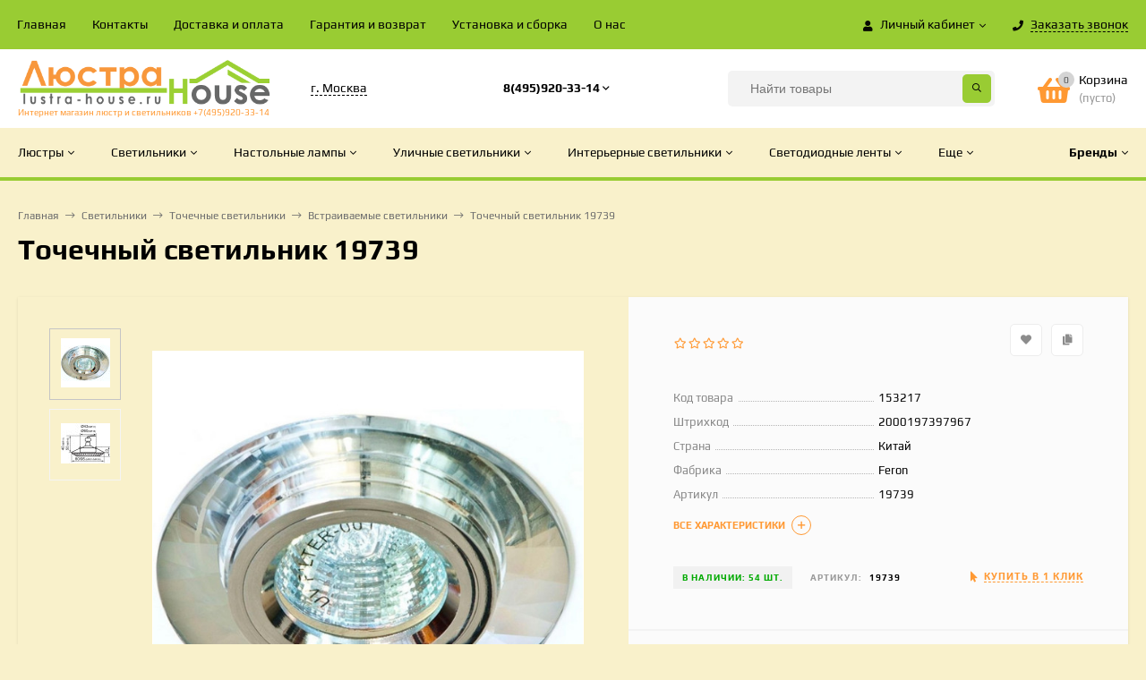

--- FILE ---
content_type: text/html; charset=utf-8
request_url: https://lustra-house.ru/svetilniki/tochechnye-svetilniki/vstroennye-svetilniki/tochechnyy-svetilnik-19739/
body_size: 342918
content:
<!DOCTYPE html><html  lang="ru"><head prefix="og: http://ogp.me/ns# product: http://ogp.me/ns/product#"><meta http-equiv="Content-Type" content="text/html; charset=utf-8"/><meta name="viewport" content="width=device-width, initial-scale=1" /><meta http-equiv="x-ua-compatible" content="IE=edge"><title>Точечный светильник  19739</title><meta name="Keywords" content="Точечный светильник  19739, Встраиваемые светильники" /><meta name="Description" content="" /><link rel="preload" as="image" href="/wa-data/public/shop/products/75/45/34575/images/38599/38599.580.jpg"><link rel="shortcut icon" href="/favicon.ico"/><!-- rss --><link rel="alternate" type="application/rss+xml" title="lustra-house.ru" href="https://lustra-house.ru/blog/rss/"><link href="/wa-data/public/site/themes/mastershop/vendor.min.css?v2.3.1.1768979679" rel="stylesheet"/><style>@font-face {font-family: 'Font Awesome 5 Pro';font-style: normal;font-weight: 300;src: url("/wa-data/public/site/themes/mastershop/fonts/fontawesome/webfonts/fa-light-300.eot");src: url("/wa-data/public/site/themes/mastershop/fonts/fontawesome/webfonts/fa-light-300.eot?#iefix") format("embedded-opentype"), url("/wa-data/public/site/themes/mastershop/fonts/fontawesome/webfonts/fa-light-300.woff2") format("woff2"), url("/wa-data/public/site/themes/mastershop/fonts/fontawesome/webfonts/fa-light-300.woff") format("woff"), url("/wa-data/public/site/themes/mastershop/fonts/fontawesome/webfonts/fa-light-300.ttf") format("truetype"), url("/wa-data/public/site/themes/mastershop/fonts/fontawesome/webfonts/fa-light-300.svg#fontawesome") format("svg"); }.fal {font-family: 'Font Awesome 5 Pro';font-weight: 300;}@font-face {font-family: 'Font Awesome 5 Pro';font-style: normal;font-weight: 400;src: url("/wa-data/public/site/themes/mastershop/fonts/fontawesome/webfonts/fa-regular-400.eot");src: url("/wa-data/public/site/themes/mastershop/fonts/fontawesome/webfonts/fa-regular-400.eot?#iefix") format("embedded-opentype"), url("/wa-data/public/site/themes/mastershop/fonts/fontawesome/webfonts/fa-regular-400.woff2") format("woff2"), url("/wa-data/public/site/themes/mastershop/fonts/fontawesome/webfonts/fa-regular-400.woff") format("woff"), url("/wa-data/public/site/themes/mastershop/fonts/fontawesome/webfonts/fa-regular-400.ttf") format("truetype"), url("/wa-data/public/site/themes/mastershop/fonts/fontawesome/webfonts/fa-regular-400.svg#fontawesome") format("svg"); }.far {font-family: 'Font Awesome 5 Pro';font-weight: 400; }@font-face {font-family: 'Font Awesome 5 Pro';font-style: normal;font-weight: 900;src: url("/wa-data/public/site/themes/mastershop/fonts/fontawesome/webfonts/fa-solid-900.eot");src: url("/wa-data/public/site/themes/mastershop/fonts/fontawesome/webfonts/fa-solid-900.eot?#iefix") format("embedded-opentype"), url("/wa-data/public/site/themes/mastershop/fonts/fontawesome/webfonts/fa-solid-900.woff2") format("woff2"), url("/wa-data/public/site/themes/mastershop/fonts/fontawesome/webfonts/fa-solid-900.woff") format("woff"), url("/wa-data/public/site/themes/mastershop/fonts/fontawesome/webfonts/fa-solid-900.ttf") format("truetype"), url("/wa-data/public/site/themes/mastershop/fonts/fontawesome/webfonts/fa-solid-900.svg#fontawesome") format("svg"); }.fa,.fas {font-family: 'Font Awesome 5 Pro';font-weight: 900; }@font-face {font-family: 'Font Awesome 5 Brands';font-style: normal;font-weight: normal;src: url("/wa-data/public/site/themes/mastershop/fonts/fontawesome/webfonts/fa-brands-400.eot");src: url("/wa-data/public/site/themes/mastershop/fonts/fontawesome/webfonts/fa-brands-400.eot?#iefix") format("embedded-opentype"), url("/wa-data/public/site/themes/mastershop/fonts/fontawesome/webfonts/fa-brands-400.woff2") format("woff2"), url("/wa-data/public/site/themes/mastershop/fonts/fontawesome/webfonts/fa-brands-400.woff") format("woff"), url("/wa-data/public/site/themes/mastershop/fonts/fontawesome/webfonts/fa-brands-400.ttf") format("truetype"), url("/wa-data/public/site/themes/mastershop/fonts/fontawesome/webfonts/fa-brands-400.svg#fontawesome") format("svg"); }.fab {font-family: 'Font Awesome 5 Brands'; }</style><style>a:hover,a.selected,.selected > a,.link:hover,.link.selected,.selected > .link{color: #FF9933;}.bs-bg{background: #99CC33;}.bs-bg,.bs-bg a,.bs-bg a:hover,.bs-bg .link,.bs-bg .link:hover,.bs-bg .selected > a,.bs-bg .selected > .link{color: #000000;}.bs-color,.link.bs-color,a.bs-color,.link.bs-color:hover,a.bs-color:hover{color: #FF9933;}.ac-bg{background: #99CC33;}.ac-bg,.ac-bg a,.ac-bg .link,.ac-bg a:hover,.ac-bg .selected > a,.ac-bg .selected > .link{color: #FFF;}.ac-color,.link.ac-color,a.ac-color,.link.ac-color:hover,a.ac-color:hover{color: #99CC33;}.button,button,input[type="button"],input[type="submit"],a.button,.inline-select__item.selected,.filter-param__variant--button.checked{background: #99CC33;color: #000000;}.cartOS__button{background: #99CC33 !important;color: #000000 !important;}.bar-fixed-b__caret,.bar-fixed-r__caret,.products-custom-link__caret,.header-cart-message__caret{color: #99CC33;}.button.button--acc,button.button--acc,a.button--acc,input[type="button"].button--acc,input[type="submit"].button--acc{background: #99CC33;color: #FFF;}a.add2cart-button--mini,.add2cart-button--mini,a.add2cart-button,.add2cart-button {background: #99CC33;color: #FFF;}.rating,.star,.star-empty,.product-action.selected,.head-decor:first-letter,.jq-checkbox.checked:before,.checkbox-styler.checked:before{color: #FF9933;}.cartOS__title svg {fill: #FF9933 !important;}.jq-radio.checked:before,.radio-styler.checked:before,.bx-pager-item a.active:before,.owl-dot.active span:before{background: #FF9933;}.tabs_el.selected,.border-color,.shop-sk-callback__slider .ui-slider-range{border-color: #99CC33;}.footer{background: linear-gradient(to top, #99CC33,#FF9933);;color: #000000;}.footer a{color: #000000;}.header-top{background: #99CC33;}.header-top,.header-top a,.header-menu__item.selected > a,.header-menu__item.selected > .link,.header-top a:hover,.header-top .link,.header-top .link:hover{color: #FFFFFFF;}.header-top .header-menu__item:hover,.header-top .header-menu__item.selected,.header-top .header-auth:hover,.header-top .header-callback:hover {background: rgba(0,0,0,0.03);}.categories-v__head{background: #F9F1CB;color: #000000;}.categories-vu__head{background: #99CC33;color: #F9F1CB;}.category-filters,.m-filters-open{background: #FF9933;color: #ffffff;}.category-filters__send{background: #ffffff;color: #FF9933;}.categories-h{background: BACKGROUND-COLOR: #333333; BORDER-BOTTOM: SOLID 4PX #99CC33;;color: #000000;}.categories-h__link:hover,.categories-h__link.selected,.categories-h__title.link:hover{color: #FF9933;}.categories-h__item:hover{background: #ffffff;}.categories-h__brand,.categories-h__brand .categories-h__link:hover{color: #000000;}.m-open-categories{background: #FFF;box-shadow: 0 1px 3px rgba(0,0,0,0.1);color: #99CC33;}@media (max-width: 1000px) {.header{border-bottom: 1px solid #ebebeb;}}</style><link href="/wa-data/public/site/themes/mastershop/mastershop.css?v2.3.1.1768979679" rel="stylesheet" /><script>var globalThemeSettings = {isMobile: 0,isFormStylerInit: 0,isLocationSelect: 0,isCurrencySelect: 1,isDisplayFontAwesome: 0,show_product_in_basket: 1,isSeoFilterBlockedOPtions: 1,currency: {"code":"RUB","sign":"\u0440\u0443\u0431.","sign_html":"<span class=\"ruble\">\u20bd<\/span>","sign_position":1,"sign_delim":" ","decimal_point":",","frac_digits":"2","thousands_sep":" "},isFixedHeader: 1,isHorizontalMainMenu: 1,isFilters: 0,isDemoSettings: 0,isTileGalleryProductPreview: 1,msgAddToFavorite: '<a href=/search/?list=favorites>Товар в избранном</a>',msgAddToCompare: 'Товар в сравнении'}</script><script src="/wa-data/public/site/themes/mastershop/jquery.min.js?v2.3.1.1768979679"></script> <link href="/wa-data/public/shop/themes/mastershop/mastershop.shop.css?v2.3.1.1768979679" rel="stylesheet"><!-- plugin hook: 'frontend_head' --><meta property="og:type" content="website" />
<meta property="og:title" content="Точечный светильник  19739" />
<meta property="og:image" content="https://lustra-house.ru/wa-data/public/shop/products/75/45/34575/images/38599/38599.750x0.jpg" />
<meta property="og:url" content="https://lustra-house.ru/svetilniki/tochechnye-svetilniki/vstroennye-svetilniki/tochechnyy-svetilnik-19739/" />
<meta property="product:price:amount" content="365" />
<meta property="product:price:currency" content="RUB" />
<!-- Yandex.Metrika counter -->
<script type="text/javascript" >
   (function(m,e,t,r,i,k,a){m[i]=m[i]||function(){(m[i].a=m[i].a||[]).push(arguments)};
   m[i].l=1*new Date();k=e.createElement(t),a=e.getElementsByTagName(t)[0],k.async=1,k.src=r,a.parentNode.insertBefore(k,a)})
   (window, document, "script", "https://mc.yandex.ru/metrika/tag.js", "ym");

   ym(79161841, "init", {
        clickmap:true,
        trackLinks:true,
        accurateTrackBounce:true
   });
</script>
<noscript><div><img src="https://mc.yandex.ru/watch/79161841" style="position:absolute; left:-9999px;" alt="" /></div></noscript>
<!-- /Yandex.Metrika counter --><style>@media (min-width: 1101px) {.header-logo{width: 284px;margin: 0 2% 0 0;}.header-content{width: calc(100% - 284px - 2%);}}@media (max-width: 1100px) and (min-width: 651px) {.header-logo{width: 230px;margin: 0 2% 0 0;}.header-content{width: calc(100% - 230px - 2%);}}.header-logo img{max-width: 648;max-height: 185;}.header-logo__text{font-size: 12px;}.header-logo__icon{font-size: 29px;}@media (max-width: 1100px){.header-logo img{max-width: 448;max-height: 85;}.header-logo__text{font-size: 28px;}.header-logo__icon{font-size: 28px;}}.header-logo__tagline{font-size: 10px;color: #FF9933;}.product-gallery-main{align-self: center;}.product-gallery-main.owl-carousel .owl-stage{justify-content: center;align-items: center;}.product-card__gallery{justify-content: center;}.product-gallery-main__el-outer{height:  500px;line-height: 500px;}.product-gallery-main__el-outer img{max-height:  500px;}.product-tile__name{height: 40px;}@media (max-width: 480px){.product-tile__description{height:  auto;}.product-tile__name{height: 30px;}}.info-massage{border-bottom: 1px solid #ebebeb;color: #3e2bd2;}.product-tile__image{padding: 30px 30px 0;height: 240px;line-height: 240px;}.product-tile__image img{max-height: 220px;}@media (max-width: 1430px) and (min-width: 1251px){.cols-3 .product-tile__image{padding: 20px 20px 0;height: 200px;line-height: 180px;}.cols-3 .product-tile__image img{max-height: 180px;}}@media (max-width: 1150px) and (min-width: 1001px){.cols-2 .product-tile__image,.cols-3 .product-tile__image{padding: 20px 20px 0;}}@media (max-width: 1080px) and (min-width: 1001px){.cols-2 .product-tile__image,.cols-3 .product-tile__image{height: 180px;line-height: 180px;}.cols-2 .product-tile__image img,.cols-3 .product-tile__image img{max-height: 180px;}}@media (max-width: 1024px){.product-tile__image{height: 180px;line-height: 180px;}.product-tile__image img{max-height: 180px;}}@media (max-width: 850px) and (min-width: 361px) {.product-tile__image {padding: 20px 20px 0;}}@media (max-width: 580px){.product-tile__image{height: 130px;line-height: 130px;}.product-tile__image img{max-height: 130px;}}@media (max-width: 500px){.product-tile__image{height: 100px;line-height: 100px;}.product-tile__image img{max-height: 100px;}}@media (max-width: 379px){.product-tile__image{padding: 10px 10px 0;}}.product-list__left{padding: 40px;padding-right: 0;width: 220px;}.product-list__left .badge{top: 40px;}@media (min-width: 1001px){.cols-3 .product-list__left{padding: 15px;}.cols-3 .product-list__left .badge{top: 15px;}}@media (max-width: 1250px) and (min-width: 1001px){.cols-2 .product-list__left{padding: 15px;}.cols-2 .product-list__left .badge{top: 15px;}}@media (max-width: 900px){.product-list__left{padding: 15px;}.product-list__left .badge{top: 15px;}}@media (max-width: 1400px) and (min-width: 1250px){.cols-3 .product-list__left{width: 150px;}}@media (max-width: 1150px) and (min-width: 1001px){.cols-2 .product-list__left,.cols-3 .product-list__left{vertical-align: top;width: 150px;}}@media (max-width: 600px){.product-list__left{width: 150px;}}@media (max-width: 400px){.product-list__left{float: none;text-align: center;max-width: 100%;width: 100%;}}.product-list__image img{max-height: 200px;}@media (max-width: 400px){.product-list__image img{max-height: 150px;}}</style></head><body class="no-touch  btn-radius-slight"><div class="js-header-top header-top"><div class="l-wrapper clearfix js-header-top-inner"><div class="header-top__right"><span data-id="popup-search" class="js-open-m-popup header-open-search far fa-search"></span><span data-id="popup-auth" class="js-open-m-popup header-open-auth fas fa-user"></span><div class="header-auth js-header-menu-item"><span class="header-auth__link"><i class="header-auth__icon fas fa-user"></i>Личный кабинет<i class="header-auth__caret fal fa-angle-down"></i></span><div class="header-submenu-outer js-header-submenu-outer"><ul class="header-submenu"><li class="header-submenu__item"><a class="js-preview-favorite products-custom-link" href="/search/?list=favorites"><span class="products-custom-link__icon"><i class="bs-color fas fa-heart"></i><span class="js-favorite-count ac-bg products-custom-link__count empty"> </span></span><span class="products-custom-link__title">Избранное</span></a></li><li class="header-submenu__item"><a class="js-preview-compare js-link-compare products-custom-link" href="/compare/"><span class="products-custom-link__icon"><i class="bs-color fas fa-copy"></i><span class="js-compare-count ac-bg products-custom-link__count empty"> </span></span><span class="products-custom-link__title">Сравнение</span><span class="products-custom-link__message bs-bg"><i class="products-custom-link__check fal fa-check"></i>Товар в сравнении<i class="products-custom-link__caret"></i></span></a></li><li class="header-submenu__item header-submenu__item--login"><a class="menu-hover js-form-popup" href="/login/"><i class="header-auth__icon fas fa-sign-in-alt"></i> Вход</a></li><li class="header-submenu__item"><a class="menu-hover js-login" href="/signup/">Регистрация</a></li></ul></div></div><span data-id="popup-contacts" class="js-open-m-popup header-open-contacts fas fa-phone"></span><span class="header-callback js-sk-callback-open"><i class="header-callback__icon fas fa-phone"></i><span class="header-callback__title">Заказать звонок</span></span><a href="/order/" class="js-cart-preview m-header-cart empty"><span class="m-header-cart__icon"><i class="fas fa-shopping-basket"></i><span class="js-cart-preview-count header-cart__count ac-bg">0</span></span></a></div><div class="js-header-menu-outer header-menu__outer"><i data-id="m-header-menu" class="header-menu__bar js-open-mobile-menu fal fa-bars"></i><ul class="js-header-menu header-menu responsived-before-init" data-class-el="header-menu__item" data-class-sub-el="header-submenu__item"><li class="js-header-menu-item header-menu__item"><a href="/">Главная</a></li><li class="js-header-menu-item header-menu__item"><a href="/kontakty/">Контакты</a></li><li class="js-header-menu-item header-menu__item"><a href="/oplata_i_dostavka/">Доставка и оплата</a></li><li class="js-header-menu-item header-menu__item"><a href="/garantiya-i-vozvrat/">Гарантия и возврат</a></li><li class="js-header-menu-item header-menu__item"><a href="/ustanovka-lyustr/">Установка и сборка</a></li><li class="js-header-menu-item header-menu__item"><a href="/o-nas/">О нас</a></li><li data-type="else" class="js-header-menu-item header-menu__item hide"><span class="link">Еще</span><i class="header-menu__caret fal fa-angle-down"></i><div class="header-submenu-outer js-header-submenu-outer"><ul class="js-header-submenu header-submenu"></ul></div></li></ul></div></div></div><header class="js-header header header--with-cats"><div class="l-wrapper"><a href="/" class="header-logo"><img class="header-logo__image  js-logo-retina" data-at2x="/wa-data/public/site/themes/mastershop/img/logo@2x.png?v1619540119" src="/wa-data/public/site/themes/mastershop/img/logo.png?v1619540119" alt="lustra-house.ru" /><span class="header-logo__tagline">Интернет магазин люстр и светильников +7(495)920-33-14</span></a><div class="header-content"><div class="header-address-outer"><span class="header-address __map js-popup-map" data-href="https://yandex.ru/map-widget/v1/?um=constructor%3A351719cd50d888a5fdf3b9de0ca1b15b4c4e4a62df69fb39a809f22bd347dd25&amp;source=constructor">г. Москва</span></div><div class="header-phone-outer"><div class="header-phones"><div class="header-phone"><a class="js-contact-phone" href="tel:84959203314">8(495)920-33-14</a><i class="header-phone_caret far fa-angle-down"></i><div class="header-phones-popup"><div class="header-phones-popup__item"><i class="header-phone__icon bs-color fas fa-phone"></i><a class="js-contact-phone" href="tel:89779264520">8(977)926-45-20</a></div><div class="header-phones-popup__item"><i class="header-phone__icon bs-color fas fa-phone"></i><a class="js-contact-phone" href="tel:89854855810">8(985)485-58-10</a></div></div></div></div></div><div class="header-search"><form class="js-search-form header-search__form" method="get" action="/search/"><input name="query"  placeholder="Найти товары" class="js-search-auto header-search__field grey-bg" type="text" autocomplete="off" /><input type="hidden" name="sort" value="stock"><input type="hidden" name="order" value="desc"><span class="bs-bg icon__submit js-submit-form"><i class="far fa-search"></i></span><div class="search-auto-result js-search-auto-result"></div></form></div><div data-type="header" class="header-cart js-cart-preview empty" data-url="/cart/"><a href="/order/" class="float-r"><div class="header-cart__icon "><i class="fas fa-shopping-basket bs-color"></i><span class="js-cart-preview-count header-cart__count ac-bg">0</span></div><div class="header-cart__content"><div class="header-cart__head">Корзина</div><div class="js-cart-preview-total header-cart__total">0 <span class="ruble">₽</span></div><div class="js-cart-preview-empty header-cart__empty">(пусто)</div></div></a><span class="header-cart-message bs-bg"><i class="header-cart-message__check fal fa-check"></i>Товар в корзине!<i class="header-cart-message__caret"></i></span><div class="js-cart-popup cart-popup"></div></div></div></div></header><div class="categories-h js-categories-h-outer"><div class="l-wrapper clearfix"><div class="js-categories-h-items categories-h__inner" data-retina="" data-lazy="1"><div class="categories-h__item js-h-categories-item categories-h__brand"><a class="categories-h__link" href="/my/"><span class="categories-h__title bold">Бренды</span><i class="categories-h__caret fal"></i></a><div class="js-categories-sub brands-h-logos"><div class="brands-h-logos__items"><div class="brands-h-logos__item"><a class="brands-h-logos__inner" title="Adilux" href="/brand/Adilux/"><span class="brands-h-logos__image"><img class="js-brand-image" alt="Adilux" src="/wa-data/public/site/themes/mastershop/img/lazy-image.png" data-src="/wa-data/public/shop/brands/34068/34068.107.png" /></span></a></div><div class="brands-h-logos__item"><a class="brands-h-logos__inner" title="Aldit" href="/brand/Aldit/"><span class="brands-h-logos__image"><img class="js-brand-image" alt="Aldit" src="/wa-data/public/site/themes/mastershop/img/lazy-image.png" data-src="/wa-data/public/shop/brands/109288/109288.107.png" /></span></a></div><div class="brands-h-logos__item"><a class="brands-h-logos__inner" title="Aldo Bernardi" href="/brand/Aldo+Bernardi/"><span class="brands-h-logos__image"><img class="js-brand-image" alt="Aldo Bernardi" src="/wa-data/public/site/themes/mastershop/img/lazy-image.png" data-src="/wa-data/public/shop/brands/42568/42568.107.jpg" /></span></a></div><div class="brands-h-logos__item"><a class="brands-h-logos__inner" title="Alfa" href="/brand/Alfa/"><span class="brands-h-logos__image"><img class="js-brand-image" alt="Alfa" src="/wa-data/public/site/themes/mastershop/img/lazy-image.png" data-src="/wa-data/public/shop/brands/25711/25711.107.png" /></span></a></div><div class="brands-h-logos__item"><a class="brands-h-logos__inner" title="Almerich" href="/brand/Almerich/"><span class="brands-h-logos__image"><img class="js-brand-image" alt="Almerich" src="/wa-data/public/site/themes/mastershop/img/lazy-image.png" data-src="/wa-data/public/shop/brands/29431/29431.107.jpg" /></span></a></div><div class="brands-h-logos__item"><a class="brands-h-logos__inner" title="Ambiente" href="/brand/Ambiente/"><span class="brands-h-logos__image"><img class="js-brand-image" alt="Ambiente" src="/wa-data/public/site/themes/mastershop/img/lazy-image.png" data-src="/wa-data/public/shop/brands/28619/28619.107.jpg" /></span></a></div><div class="brands-h-logos__item"><a class="brands-h-logos__inner" title="Ambrella" href="/brand/Ambrella/"><span class="brands-h-logos__image"><img class="js-brand-image" alt="Ambrella" src="/wa-data/public/site/themes/mastershop/img/lazy-image.png" data-src="/wa-data/public/shop/brands/22055/22055.107.png" /></span></a></div><div class="brands-h-logos__item"><a class="brands-h-logos__inner" title="Antonio Ciulli" href="/brand/Antonio+Ciulli/"><span class="brands-h-logos__image"><img class="js-brand-image" alt="Antonio Ciulli" src="/wa-data/public/site/themes/mastershop/img/lazy-image.png" data-src="/wa-data/public/shop/brands/33430/33430.107.jpg" /></span></a></div><div class="brands-h-logos__item"><a class="brands-h-logos__inner" title="Aployt" href="/brand/Aployt/"><span class="brands-h-logos__image"><img class="js-brand-image" alt="Aployt" src="/wa-data/public/site/themes/mastershop/img/lazy-image.png" data-src="/wa-data/public/shop/brands/33980/33980.107.jpg" /></span></a></div><div class="brands-h-logos__item"><a class="brands-h-logos__inner" title="Archeo Venice Design" href="/brand/Archeo+Venice+Design/"><span class="brands-h-logos__image"><img class="js-brand-image" alt="Archeo Venice Design" src="/wa-data/public/site/themes/mastershop/img/lazy-image.png" data-src="/wa-data/public/shop/brands/30565/30565.107.jpg" /></span></a></div><div class="brands-h-logos__item"><a class="brands-h-logos__inner" title="Arlight" href="/brand/Arlight/"><span class="brands-h-logos__image"><img class="js-brand-image" alt="Arlight" src="/wa-data/public/site/themes/mastershop/img/lazy-image.png" data-src="/wa-data/public/shop/brands/21871/21871.107.png" /></span></a></div><div class="brands-h-logos__item"><a class="brands-h-logos__inner" title="Art Classic" href="/brand/Art+Classic/"><span class="brands-h-logos__image"><img class="js-brand-image" alt="Art Classic" src="/wa-data/public/site/themes/mastershop/img/lazy-image.png" data-src="/wa-data/public/shop/brands/306475/306475.107.jpg" /></span></a></div><div class="brands-h-logos__item"><a class="brands-h-logos__inner" title="Artelamp" href="/brand/Artelamp/"><span class="brands-h-logos__image"><img class="js-brand-image" alt="Artelamp" src="/wa-data/public/site/themes/mastershop/img/lazy-image.png" data-src="/wa-data/public/shop/brands/22067/22067.107.jpg" /></span></a></div><div class="brands-h-logos__item"><a class="brands-h-logos__inner" title="Artemide" href="/brand/Artemide/"><span class="brands-h-logos__image"><img class="js-brand-image" alt="Artemide" src="/wa-data/public/site/themes/mastershop/img/lazy-image.png" data-src="/wa-data/public/shop/brands/44655/44655.107.jpg" /></span></a></div><div class="brands-h-logos__item"><a class="brands-h-logos__inner" title="Arti Lampadari" href="/brand/Arti+Lampadari/"><span class="brands-h-logos__image"><img class="js-brand-image" alt="Arti Lampadari" src="/wa-data/public/site/themes/mastershop/img/lazy-image.png" data-src="/wa-data/public/shop/brands/30474/30474.107.jpg" /></span></a></div><div class="brands-h-logos__item"><a class="brands-h-logos__inner" title="Artificia" href="/brand/Artificia/"><span class="brands-h-logos__image"><img class="js-brand-image" alt="Artificia" src="/wa-data/public/site/themes/mastershop/img/lazy-image.png" data-src="/wa-data/public/shop/brands/125516/125516.107.jpg" /></span></a></div><div class="brands-h-logos__item"><a class="brands-h-logos__inner" title="Artpole" href="/brand/Artpole/"><span class="brands-h-logos__image"><img class="js-brand-image" alt="Artpole" src="/wa-data/public/site/themes/mastershop/img/lazy-image.png" data-src="/wa-data/public/shop/brands/29794/29794.107.jpg" /></span></a></div><div class="brands-h-logos__item"><a class="brands-h-logos__inner" title="Arturo Alvarez" href="/brand/Arturo+Alvarez/"><span class="brands-h-logos__image"><img class="js-brand-image" alt="Arturo Alvarez" src="/wa-data/public/site/themes/mastershop/img/lazy-image.png" data-src="/wa-data/public/shop/brands/126489/126489.107.jpg" /></span></a></div><div class="brands-h-logos__item"><a class="brands-h-logos__inner" title="B.lux Vanlux" href="/brand/B.lux+Vanlux/"><span class="brands-h-logos__image"><img class="js-brand-image" alt="B.lux Vanlux" src="/wa-data/public/site/themes/mastershop/img/lazy-image.png" data-src="/wa-data/public/shop/brands/39073/39073.107.jpg" /></span></a></div><div class="brands-h-logos__item"><a class="brands-h-logos__inner" title="BAGA" href="/brand/BAGA/"><span class="brands-h-logos__image"><img class="js-brand-image" alt="BAGA" src="/wa-data/public/site/themes/mastershop/img/lazy-image.png" data-src="/wa-data/public/shop/brands/28208/28208.107.jpg" /></span></a></div><div class="brands-h-logos__item"><a class="brands-h-logos__inner" title="Badari" href="/brand/Badari/"><span class="brands-h-logos__image"><img class="js-brand-image" alt="Badari" src="/wa-data/public/site/themes/mastershop/img/lazy-image.png" data-src="/wa-data/public/shop/brands/28468/28468.107.jpg" /></span></a></div><div class="brands-h-logos__item"><a class="brands-h-logos__inner" title="Banci" href="/brand/Banci/"><span class="brands-h-logos__image"><img class="js-brand-image" alt="Banci" src="/wa-data/public/site/themes/mastershop/img/lazy-image.png" data-src="/wa-data/public/shop/brands/29334/29334.107.jpg" /></span></a></div><div class="brands-h-logos__item"><a class="brands-h-logos__inner" title="Beby Group" href="/brand/Beby+Group/"><span class="brands-h-logos__image"><img class="js-brand-image" alt="Beby Group" src="/wa-data/public/site/themes/mastershop/img/lazy-image.png" data-src="/wa-data/public/shop/brands/40557/40557.107.jpg" /></span></a></div><div class="brands-h-logos__item"><a class="brands-h-logos__inner" title="Bejorama" href="/brand/Bejorama/"><span class="brands-h-logos__image"><img class="js-brand-image" alt="Bejorama" src="/wa-data/public/site/themes/mastershop/img/lazy-image.png" data-src="/wa-data/public/shop/brands/28906/28906.107.jpg" /></span></a></div><div class="brands-h-logos__item"><a class="brands-h-logos__inner" title="Bogate&#039;s" href="/brand/Bogate%27s/"><span class="brands-h-logos__image"><img class="js-brand-image" alt="Bogate&#039;s" src="/wa-data/public/site/themes/mastershop/img/lazy-image.png" data-src="/wa-data/public/shop/brands/28249/28249.107.png" /></span></a></div><div class="brands-h-logos__item"><a class="brands-h-logos__inner" title="Bohemia" href="/brand/Bohemia/"><span class="brands-h-logos__image"><img class="js-brand-image" alt="Bohemia" src="/wa-data/public/site/themes/mastershop/img/lazy-image.png" data-src="/wa-data/public/shop/brands/28258/28258.107.jpg" /></span></a></div><div class="brands-h-logos__item"><a class="brands-h-logos__inner" title="Bover" href="/brand/Bover/"><span class="brands-h-logos__image"><img class="js-brand-image" alt="Bover" src="/wa-data/public/site/themes/mastershop/img/lazy-image.png" data-src="/wa-data/public/shop/brands/43069/43069.107.jpg" /></span></a></div><div class="brands-h-logos__item"><a class="brands-h-logos__inner" title="Brand Van Egmond" href="/brand/Brand+Van+Egmond/"><span class="brands-h-logos__image"><img class="js-brand-image" alt="Brand Van Egmond" src="/wa-data/public/site/themes/mastershop/img/lazy-image.png" data-src="/wa-data/public/shop/brands/29044/29044.107.jpg" /></span></a></div><div class="brands-h-logos__item"><a class="brands-h-logos__inner" title="Brilliant" href="/brand/Brilliant/"><span class="brands-h-logos__image"><img class="js-brand-image" alt="Brilliant" src="/wa-data/public/site/themes/mastershop/img/lazy-image.png" data-src="/wa-data/public/shop/brands/22627/22627.107.jpg" /></span></a></div><div class="brands-h-logos__item"><a class="brands-h-logos__inner" title="Brizzi" href="/brand/Brizzi/"><span class="brands-h-logos__image"><img class="js-brand-image" alt="Brizzi" src="/wa-data/public/site/themes/mastershop/img/lazy-image.png" data-src="/wa-data/public/shop/brands/30539/30539.107.png" /></span></a></div><div class="brands-h-logos__item"><a class="brands-h-logos__inner" title="CTO Lighting" href="/brand/CTO+Lighting/"><span class="brands-h-logos__image"><img class="js-brand-image" alt="CTO Lighting" src="/wa-data/public/site/themes/mastershop/img/lazy-image.png" data-src="/wa-data/public/shop/brands/35216/35216.107.jpg" /></span></a></div><div class="brands-h-logos__item"><a class="brands-h-logos__inner" title="Casali" href="/brand/Casali/"><span class="brands-h-logos__image"><img class="js-brand-image" alt="Casali" src="/wa-data/public/site/themes/mastershop/img/lazy-image.png" data-src="/wa-data/public/shop/brands/145254/145254.107.jpg" /></span></a></div><div class="brands-h-logos__item"><a class="brands-h-logos__inner" title="Chiaro" href="/brand/Chiaro/"><span class="brands-h-logos__image"><img class="js-brand-image" alt="Chiaro" src="/wa-data/public/site/themes/mastershop/img/lazy-image.png" data-src="/wa-data/public/shop/brands/21043/21043.107.jpg" /></span></a></div><div class="brands-h-logos__item"><a class="brands-h-logos__inner" title="Citilux" href="/brand/Citilux/"><span class="brands-h-logos__image"><img class="js-brand-image" alt="Citilux" src="/wa-data/public/site/themes/mastershop/img/lazy-image.png" data-src="/wa-data/public/shop/brands/25116/25116.107.jpg" /></span></a></div><div class="brands-h-logos__item"><a class="brands-h-logos__inner" title="Collezioni" href="/brand/Collezioni/"><span class="brands-h-logos__image"><img class="js-brand-image" alt="Collezioni" src="/wa-data/public/site/themes/mastershop/img/lazy-image.png" data-src="/wa-data/public/shop/brands/48711/48711.107.jpg" /></span></a></div><div class="brands-h-logos__item"><a class="brands-h-logos__inner" title="Contardi" href="/brand/Contardi/"><span class="brands-h-logos__image"><img class="js-brand-image" alt="Contardi" src="/wa-data/public/site/themes/mastershop/img/lazy-image.png" data-src="/wa-data/public/shop/brands/42585/42585.107.jpg" /></span></a></div><div class="brands-h-logos__item"><a class="brands-h-logos__inner" title="Crystal Lamp" href="/brand/Crystal+Lamp/"><span class="brands-h-logos__image"><img class="js-brand-image" alt="Crystal Lamp" src="/wa-data/public/site/themes/mastershop/img/lazy-image.png" data-src="/wa-data/public/shop/brands/29024/29024.107.png" /></span></a></div><div class="brands-h-logos__item"><a class="brands-h-logos__inner" title="Crystal Lux" href="/brand/Crystal+Lux/"><span class="brands-h-logos__image"><img class="js-brand-image" alt="Crystal Lux" src="/wa-data/public/site/themes/mastershop/img/lazy-image.png" data-src="/wa-data/public/shop/brands/312334/312334.107.jpg" /></span></a></div><div class="brands-h-logos__item"><a class="brands-h-logos__inner" title="Day&amp;Night" href="/brand/Day%26Night/"><span class="brands-h-logos__image"><img class="js-brand-image" alt="Day&amp;Night" src="/wa-data/public/site/themes/mastershop/img/lazy-image.png" data-src="/wa-data/public/shop/brands/148828/148828.107.jpg" /></span></a></div><div class="brands-h-logos__item"><a class="brands-h-logos__inner" title="De Majo" href="/brand/De+Majo/"><span class="brands-h-logos__image"><img class="js-brand-image" alt="De Majo" src="/wa-data/public/site/themes/mastershop/img/lazy-image.png" data-src="/wa-data/public/shop/brands/31697/31697.107.jpg" /></span></a></div><div class="brands-h-logos__item"><a class="brands-h-logos__inner" title="DeLight Collection" href="/brand/DeLight+Collection/"><span class="brands-h-logos__image"><img class="js-brand-image" alt="DeLight Collection" src="/wa-data/public/site/themes/mastershop/img/lazy-image.png" data-src="/wa-data/public/shop/brands/28202/28202.107.jpg" /></span></a></div><div class="brands-h-logos__item"><a class="brands-h-logos__inner" title="DeMarkt" href="/brand/DeMarkt/"><span class="brands-h-logos__image"><img class="js-brand-image" alt="DeMarkt" src="/wa-data/public/site/themes/mastershop/img/lazy-image.png" data-src="/wa-data/public/shop/brands/21063/21063.107.jpg" /></span></a></div><div class="brands-h-logos__item"><a class="brands-h-logos__inner" title="Deko-Light" href="/brand/Deko-Light/"><span class="brands-h-logos__image"><img class="js-brand-image" alt="Deko-Light" src="/wa-data/public/site/themes/mastershop/img/lazy-image.png" data-src="/wa-data/public/shop/brands/22317/22317.107.png" /></span></a></div><div class="brands-h-logos__item"><a class="brands-h-logos__inner" title="Delta Light" href="/brand/Delta+Light/"><span class="brands-h-logos__image"><img class="js-brand-image" alt="Delta Light" src="/wa-data/public/site/themes/mastershop/img/lazy-image.png" data-src="/wa-data/public/shop/brands/62677/62677.107.jpg" /></span></a></div><div class="brands-h-logos__item"><a class="brands-h-logos__inner" title="Delta Lux" href="/brand/Delta+Lux/"><span class="brands-h-logos__image"><img class="js-brand-image" alt="Delta Lux" src="/wa-data/public/site/themes/mastershop/img/lazy-image.png" data-src="/wa-data/public/shop/brands/72945/72945.107.jpg" /></span></a></div><div class="brands-h-logos__item"><a class="brands-h-logos__inner" title="Denkirs" href="/brand/Denkirs/"><span class="brands-h-logos__image"><img class="js-brand-image" alt="Denkirs" src="/wa-data/public/site/themes/mastershop/img/lazy-image.png" data-src="/wa-data/public/shop/brands/21228/21228.107.png" /></span></a></div><div class="brands-h-logos__item"><a class="brands-h-logos__inner" title="DesignLed" href="/brand/DesignLed/"><span class="brands-h-logos__image"><img class="js-brand-image" alt="DesignLed" src="/wa-data/public/site/themes/mastershop/img/lazy-image.png" data-src="/wa-data/public/shop/brands/24155/24155.107.jpg" /></span></a></div><div class="brands-h-logos__item"><a class="brands-h-logos__inner" title="Dialma Brown" href="/brand/Dialma+Brown/"><span class="brands-h-logos__image"><img class="js-brand-image" alt="Dialma Brown" src="/wa-data/public/site/themes/mastershop/img/lazy-image.png" data-src="/wa-data/public/shop/brands/146938/146938.107.jpg" /></span></a></div><div class="brands-h-logos__item"><a class="brands-h-logos__inner" title="Dio D&#039;Arte" href="/brand/Dio+D%27Arte/"><span class="brands-h-logos__image"><img class="js-brand-image" alt="Dio D&#039;Arte" src="/wa-data/public/site/themes/mastershop/img/lazy-image.png" data-src="/wa-data/public/shop/brands/28602/28602.107.png" /></span></a></div><div class="brands-h-logos__item"><a class="brands-h-logos__inner" title="Divinare" href="/brand/Divinare/"><span class="brands-h-logos__image"><img class="js-brand-image" alt="Divinare" src="/wa-data/public/site/themes/mastershop/img/lazy-image.png" data-src="/wa-data/public/shop/brands/28305/28305.107.jpg" /></span></a></div><div class="brands-h-logos__item"><a class="brands-h-logos__inner" title="Eglo" href="/brand/Eglo/"><span class="brands-h-logos__image"><img class="js-brand-image" alt="Eglo" src="/wa-data/public/site/themes/mastershop/img/lazy-image.png" data-src="/wa-data/public/shop/brands/21202/21202.107.png" /></span></a></div><div class="brands-h-logos__item"><a class="brands-h-logos__inner" title="Eichholtz" href="/brand/Eichholtz/"><span class="brands-h-logos__image"><img class="js-brand-image" alt="Eichholtz" src="/wa-data/public/site/themes/mastershop/img/lazy-image.png" data-src="/wa-data/public/shop/brands/28923/28923.107.jpg" /></span></a></div><div class="brands-h-logos__item"><a class="brands-h-logos__inner" title="Eletto" href="/brand/Eletto/"><span class="brands-h-logos__image"><img class="js-brand-image" alt="Eletto" src="/wa-data/public/site/themes/mastershop/img/lazy-image.png" data-src="/wa-data/public/shop/brands/29692/29692.107.jpg" /></span></a></div><div class="brands-h-logos__item"><a class="brands-h-logos__inner" title="Elstead" href="/brand/Elstead/"><span class="brands-h-logos__image"><img class="js-brand-image" alt="Elstead" src="/wa-data/public/site/themes/mastershop/img/lazy-image.png" data-src="/wa-data/public/shop/brands/34196/34196.107.jpg" /></span></a></div><div class="brands-h-logos__item"><a class="brands-h-logos__inner" title="Elvan" href="/brand/Elvan/"><span class="brands-h-logos__image"><img class="js-brand-image" alt="Elvan" src="/wa-data/public/site/themes/mastershop/img/lazy-image.png" data-src="/wa-data/public/shop/brands/28913/28913.107.png" /></span></a></div><div class="brands-h-logos__item"><a class="brands-h-logos__inner" title="Emibig" href="/brand/Emibig/"><span class="brands-h-logos__image"><img class="js-brand-image" alt="Emibig" src="/wa-data/public/site/themes/mastershop/img/lazy-image.png" data-src="/wa-data/public/shop/brands/43180/43180.107.jpg" /></span></a></div><div class="brands-h-logos__item"><a class="brands-h-logos__inner" title="Escada" href="/brand/Escada/"><span class="brands-h-logos__image"><img class="js-brand-image" alt="Escada" src="/wa-data/public/site/themes/mastershop/img/lazy-image.png" data-src="/wa-data/public/shop/brands/30743/30743.107.jpg" /></span></a></div><div class="brands-h-logos__item"><a class="brands-h-logos__inner" title="Eurolampart" href="/brand/Eurolampart/"><span class="brands-h-logos__image"><img class="js-brand-image" alt="Eurolampart" src="/wa-data/public/site/themes/mastershop/img/lazy-image.png" data-src="/wa-data/public/shop/brands/29905/29905.107.jpg" /></span></a></div><div class="brands-h-logos__item"><a class="brands-h-logos__inner" title="Eurosvet" href="/brand/Eurosvet/"><span class="brands-h-logos__image"><img class="js-brand-image" alt="Eurosvet" src="/wa-data/public/site/themes/mastershop/img/lazy-image.png" data-src="/wa-data/public/shop/brands/21363/21363.107.jpg" /></span></a></div><div class="brands-h-logos__item"><a class="brands-h-logos__inner" title="Evoluce" href="/brand/Evoluce/"><span class="brands-h-logos__image"><img class="js-brand-image" alt="Evoluce" src="/wa-data/public/site/themes/mastershop/img/lazy-image.png" data-src="/wa-data/public/shop/brands/33991/33991.107.png" /></span></a></div><div class="brands-h-logos__item"><a class="brands-h-logos__inner" title="F-Promo" href="/brand/F-Promo/"><span class="brands-h-logos__image"><img class="js-brand-image" alt="F-Promo" src="/wa-data/public/site/themes/mastershop/img/lazy-image.png" data-src="/wa-data/public/shop/brands/34095/34095.107.jpg" /></span></a></div><div class="brands-h-logos__item"><a class="brands-h-logos__inner" title="Fabbian" href="/brand/Fabbian/"><span class="brands-h-logos__image"><img class="js-brand-image" alt="Fabbian" src="/wa-data/public/site/themes/mastershop/img/lazy-image.png" data-src="/wa-data/public/shop/brands/73907/73907.107.png" /></span></a></div><div class="brands-h-logos__item"><a class="brands-h-logos__inner" title="Fametto" href="/brand/Fametto/"><span class="brands-h-logos__image"><img class="js-brand-image" alt="Fametto" src="/wa-data/public/site/themes/mastershop/img/lazy-image.png" data-src="/wa-data/public/shop/brands/62638/62638.107.png" /></span></a></div><div class="brands-h-logos__item"><a class="brands-h-logos__inner" title="Faro" href="/brand/Faro/"><span class="brands-h-logos__image"><img class="js-brand-image" alt="Faro" src="/wa-data/public/site/themes/mastershop/img/lazy-image.png" data-src="/wa-data/public/shop/brands/108386/108386.107.jpg" /></span></a></div><div class="brands-h-logos__item"><a class="brands-h-logos__inner" title="Faustig" href="/brand/Faustig/"><span class="brands-h-logos__image"><img class="js-brand-image" alt="Faustig" src="/wa-data/public/site/themes/mastershop/img/lazy-image.png" data-src="/wa-data/public/shop/brands/58933/58933.107.jpg" /></span></a></div><div class="brands-h-logos__item"><a class="brands-h-logos__inner" title="Favourite" href="/brand/Favourite/"><span class="brands-h-logos__image"><img class="js-brand-image" alt="Favourite" src="/wa-data/public/site/themes/mastershop/img/lazy-image.png" data-src="/wa-data/public/shop/brands/22820/22820.107.png" /></span></a></div><div class="brands-h-logos__item"><a class="brands-h-logos__inner" title="Fede" href="/brand/Fede/"><span class="brands-h-logos__image"><img class="js-brand-image" alt="Fede" src="/wa-data/public/site/themes/mastershop/img/lazy-image.png" data-src="/wa-data/public/shop/brands/82962/82962.107.jpg" /></span></a></div><div class="brands-h-logos__item"><a class="brands-h-logos__inner" title="Feiss" href="/brand/Feiss/"><span class="brands-h-logos__image"><img class="js-brand-image" alt="Feiss" src="/wa-data/public/site/themes/mastershop/img/lazy-image.png" data-src="/wa-data/public/shop/brands/21022/21022.107.jpg" /></span></a></div><div class="brands-h-logos__item"><a class="brands-h-logos__inner" title="Feron" href="/brand/Feron/"><span class="brands-h-logos__image"><img class="js-brand-image" alt="Feron" src="/wa-data/public/site/themes/mastershop/img/lazy-image.png" data-src="/wa-data/public/shop/brands/22153/22153.107.jpg" /></span></a></div><div class="brands-h-logos__item"><a class="brands-h-logos__inner" title="Fine Art Lamps" href="/brand/Fine+Art+Lamps/"><span class="brands-h-logos__image"><img class="js-brand-image" alt="Fine Art Lamps" src="/wa-data/public/site/themes/mastershop/img/lazy-image.png" data-src="/wa-data/public/shop/brands/118371/118371.107.jpg" /></span></a></div><div class="brands-h-logos__item"><a class="brands-h-logos__inner" title="Flambeau" href="/brand/Flambeau/"><span class="brands-h-logos__image"><img class="js-brand-image" alt="Flambeau" src="/wa-data/public/site/themes/mastershop/img/lazy-image.png" data-src="/wa-data/public/shop/brands/91331/91331.107.jpg" /></span></a></div><div class="brands-h-logos__item"><a class="brands-h-logos__inner" title="Flos" href="/brand/Flos/"><span class="brands-h-logos__image"><img class="js-brand-image" alt="Flos" src="/wa-data/public/site/themes/mastershop/img/lazy-image.png" data-src="/wa-data/public/shop/brands/33957/33957.107.jpg" /></span></a></div><div class="brands-h-logos__item"><a class="brands-h-logos__inner" title="Fontana Arte" href="/brand/Fontana+Arte/"><span class="brands-h-logos__image"><img class="js-brand-image" alt="Fontana Arte" src="/wa-data/public/site/themes/mastershop/img/lazy-image.png" data-src="/wa-data/public/shop/brands/28916/28916.107.jpg" /></span></a></div><div class="brands-h-logos__item"><a class="brands-h-logos__inner" title="Foscarini" href="/brand/Foscarini/"><span class="brands-h-logos__image"><img class="js-brand-image" alt="Foscarini" src="/wa-data/public/site/themes/mastershop/img/lazy-image.png" data-src="/wa-data/public/shop/brands/36211/36211.107.jpg" /></span></a></div><div class="brands-h-logos__item"><a class="brands-h-logos__inner" title="Freya" href="/brand/Freya/"><span class="brands-h-logos__image"><img class="js-brand-image" alt="Freya" src="/wa-data/public/site/themes/mastershop/img/lazy-image.png" data-src="/wa-data/public/shop/brands/34077/34077.107.png" /></span></a></div><div class="brands-h-logos__item"><a class="brands-h-logos__inner" title="Fumagalli" href="/brand/Fumagalli/"><span class="brands-h-logos__image"><img class="js-brand-image" alt="Fumagalli" src="/wa-data/public/site/themes/mastershop/img/lazy-image.png" data-src="/wa-data/public/shop/brands/23203/23203.107.png" /></span></a></div><div class="brands-h-logos__item"><a class="brands-h-logos__inner" title="Future Plast" href="/brand/Future+Plast/"><span class="brands-h-logos__image"><img class="js-brand-image" alt="Future Plast" src="/wa-data/public/site/themes/mastershop/img/lazy-image.png" data-src="/wa-data/public/shop/brands/62908/62908.107.jpg" /></span></a></div><div class="brands-h-logos__item"><a class="brands-h-logos__inner" title="Gamma Delta Group" href="/brand/Gamma+Delta+Group/"><span class="brands-h-logos__image"><img class="js-brand-image" alt="Gamma Delta Group" src="/wa-data/public/site/themes/mastershop/img/lazy-image.png" data-src="/wa-data/public/shop/brands/69900/69900.107.jpg" /></span></a></div><div class="brands-h-logos__item"><a class="brands-h-logos__inner" title="Garda Decor" href="/brand/Garda+Decor/"><span class="brands-h-logos__image"><img class="js-brand-image" alt="Garda Decor" src="/wa-data/public/site/themes/mastershop/img/lazy-image.png" data-src="/wa-data/public/shop/brands/31770/31770.107.jpg" /></span></a></div><div class="brands-h-logos__item"><a class="brands-h-logos__inner" title="Garden Zone" href="/brand/Garden+Zone/"><span class="brands-h-logos__image"><img class="js-brand-image" alt="Garden Zone" src="/wa-data/public/site/themes/mastershop/img/lazy-image.png" data-src="/wa-data/public/shop/brands/20881/20881.107.jpg" /></span></a></div><div class="brands-h-logos__item"><a class="brands-h-logos__inner" title="Gauss" href="/brand/Gauss/"><span class="brands-h-logos__image"><img class="js-brand-image" alt="Gauss" src="/wa-data/public/site/themes/mastershop/img/lazy-image.png" data-src="/wa-data/public/shop/brands/25732/25732.107.jpg" /></span></a></div><div class="brands-h-logos__item"><a class="brands-h-logos__inner" title="Giulia Mangani" href="/brand/Giulia+Mangani/"><span class="brands-h-logos__image"><img class="js-brand-image" alt="Giulia Mangani" src="/wa-data/public/site/themes/mastershop/img/lazy-image.png" data-src="/wa-data/public/shop/brands/40100/40100.107.jpg" /></span></a></div><div class="brands-h-logos__item"><a class="brands-h-logos__inner" title="Globo" href="/brand/Globo/"><span class="brands-h-logos__image"><img class="js-brand-image" alt="Globo" src="/wa-data/public/site/themes/mastershop/img/lazy-image.png" data-src="/wa-data/public/shop/brands/21398/21398.107.jpg" /></span></a></div><div class="brands-h-logos__item"><a class="brands-h-logos__inner" title="Gramercy Home" href="/brand/Gramercy+Home/"><span class="brands-h-logos__image"><img class="js-brand-image" alt="Gramercy Home" src="/wa-data/public/site/themes/mastershop/img/lazy-image.png" data-src="/wa-data/public/shop/brands/28693/28693.107.jpg" /></span></a></div><div class="brands-h-logos__item"><a class="brands-h-logos__inner" title="GruppoLampe" href="/brand/GruppoLampe/"><span class="brands-h-logos__image"><img class="js-brand-image" alt="GruppoLampe" src="/wa-data/public/site/themes/mastershop/img/lazy-image.png" data-src="/wa-data/public/shop/brands/35640/35640.107.jpg" /></span></a></div><div class="brands-h-logos__item"><a class="brands-h-logos__inner" title="Hinkley" href="/brand/Hinkley/"><span class="brands-h-logos__image"><img class="js-brand-image" alt="Hinkley" src="/wa-data/public/site/themes/mastershop/img/lazy-image.png" data-src="/wa-data/public/shop/brands/41359/41359.107.jpg" /></span></a></div><div class="brands-h-logos__item"><a class="brands-h-logos__inner" title="Horoz" href="/brand/Horoz/"><span class="brands-h-logos__image"><img class="js-brand-image" alt="Horoz" src="/wa-data/public/site/themes/mastershop/img/lazy-image.png" data-src="/wa-data/public/shop/brands/22081/22081.107.jpg" /></span></a></div><div class="brands-h-logos__item"><a class="brands-h-logos__inner" title="IDL Export Srl." href="/brand/IDL+Export+Srl./"><span class="brands-h-logos__image"><img class="js-brand-image" alt="IDL Export Srl." src="/wa-data/public/site/themes/mastershop/img/lazy-image.png" data-src="/wa-data/public/shop/brands/28722/28722.107.jpg" /></span></a></div><div class="brands-h-logos__item"><a class="brands-h-logos__inner" title="IL Paralume Marina" href="/brand/IL+Paralume+Marina/"><span class="brands-h-logos__image"><img class="js-brand-image" alt="IL Paralume Marina" src="/wa-data/public/site/themes/mastershop/img/lazy-image.png" data-src="/wa-data/public/shop/brands/28631/28631.107.jpg" /></span></a></div><div class="brands-h-logos__item"><a class="brands-h-logos__inner" title="Ideal Lux" href="/brand/Ideal+Lux/"><span class="brands-h-logos__image"><img class="js-brand-image" alt="Ideal Lux" src="/wa-data/public/site/themes/mastershop/img/lazy-image.png" data-src="/wa-data/public/shop/brands/22431/22431.107.jpg" /></span></a></div><div class="brands-h-logos__item"><a class="brands-h-logos__inner" title="Illuminati" href="/brand/Illuminati/"><span class="brands-h-logos__image"><img class="js-brand-image" alt="Illuminati" src="/wa-data/public/site/themes/mastershop/img/lazy-image.png" data-src="/wa-data/public/shop/brands/28224/28224.107.jpg" /></span></a></div><div class="brands-h-logos__item"><a class="brands-h-logos__inner" title="Image" href="/brand/Image/"><span class="brands-h-logos__image"><img class="js-brand-image" alt="Image" src="/wa-data/public/site/themes/mastershop/img/lazy-image.png" data-src="/wa-data/public/shop/brands/125872/125872.107" /></span></a></div><div class="brands-h-logos__item"><a class="brands-h-logos__inner" title="Imex" href="/brand/Imex/"><span class="brands-h-logos__image"><img class="js-brand-image" alt="Imex" src="/wa-data/public/site/themes/mastershop/img/lazy-image.png" data-src="/wa-data/public/shop/brands/21953/21953.107.jpg" /></span></a></div><div class="brands-h-logos__item"><a class="brands-h-logos__inner" title="Isa Corsi" href="/brand/Isa+Corsi/"><span class="brands-h-logos__image"><img class="js-brand-image" alt="Isa Corsi" src="/wa-data/public/site/themes/mastershop/img/lazy-image.png" data-src="/wa-data/public/shop/brands/28948/28948.107.jpg" /></span></a></div><div class="brands-h-logos__item"><a class="brands-h-logos__inner" title="Italamp" href="/brand/Italamp/"><span class="brands-h-logos__image"><img class="js-brand-image" alt="Italamp" src="/wa-data/public/site/themes/mastershop/img/lazy-image.png" data-src="/wa-data/public/shop/brands/28365/28365.107.jpg" /></span></a></div><div class="brands-h-logos__item"><a class="brands-h-logos__inner" title="Italline" href="/brand/Italline/"><span class="brands-h-logos__image"><img class="js-brand-image" alt="Italline" src="/wa-data/public/site/themes/mastershop/img/lazy-image.png" data-src="/wa-data/public/shop/brands/83263/83263.107.jpg" /></span></a></div><div class="brands-h-logos__item"><a class="brands-h-logos__inner" title="J-Light" href="/brand/J-Light/"><span class="brands-h-logos__image"><img class="js-brand-image" alt="J-Light" src="/wa-data/public/site/themes/mastershop/img/lazy-image.png" data-src="/wa-data/public/shop/brands/31045/31045.107.jpg" /></span></a></div><div class="brands-h-logos__item"><a class="brands-h-logos__inner" title="JNL" href="/brand/JNL/"><span class="brands-h-logos__image"><img class="js-brand-image" alt="JNL" src="/wa-data/public/site/themes/mastershop/img/lazy-image.png" data-src="/wa-data/public/shop/brands/145928/145928.107.jpg" /></span></a></div><div class="brands-h-logos__item"><a class="brands-h-logos__inner" title="Jago" href="/brand/Jago/"><span class="brands-h-logos__image"><img class="js-brand-image" alt="Jago" src="/wa-data/public/site/themes/mastershop/img/lazy-image.png" data-src="/wa-data/public/shop/brands/29720/29720.107.jpg" /></span></a></div><div class="brands-h-logos__item"><a class="brands-h-logos__inner" title="Jolly" href="/brand/Jolly/"><span class="brands-h-logos__image"><img class="js-brand-image" alt="Jolly" src="/wa-data/public/site/themes/mastershop/img/lazy-image.png" data-src="/wa-data/public/shop/brands/31693/31693.107.jpg" /></span></a></div><div class="brands-h-logos__item"><a class="brands-h-logos__inner" title="Jupiter" href="/brand/Jupiter/"><span class="brands-h-logos__image"><img class="js-brand-image" alt="Jupiter" src="/wa-data/public/site/themes/mastershop/img/lazy-image.png" data-src="/wa-data/public/shop/brands/29820/29820.107.jpg" /></span></a></div><div class="brands-h-logos__item"><a class="brands-h-logos__inner" title="Kanlux" href="/brand/Kanlux/"><span class="brands-h-logos__image"><img class="js-brand-image" alt="Kanlux" src="/wa-data/public/site/themes/mastershop/img/lazy-image.png" data-src="/wa-data/public/shop/brands/69915/69915.107.jpg" /></span></a></div><div class="brands-h-logos__item"><a class="brands-h-logos__inner" title="Kartell" href="/brand/Kartell/"><span class="brands-h-logos__image"><img class="js-brand-image" alt="Kartell" src="/wa-data/public/site/themes/mastershop/img/lazy-image.png" data-src="/wa-data/public/shop/brands/147955/147955.107.jpg" /></span></a></div><div class="brands-h-logos__item"><a class="brands-h-logos__inner" title="Kemar" href="/brand/Kemar/"><span class="brands-h-logos__image"><img class="js-brand-image" alt="Kemar" src="/wa-data/public/site/themes/mastershop/img/lazy-image.png" data-src="/wa-data/public/shop/brands/42507/42507.107.png" /></span></a></div><div class="brands-h-logos__item"><a class="brands-h-logos__inner" title="Kichler" href="/brand/Kichler/"><span class="brands-h-logos__image"><img class="js-brand-image" alt="Kichler" src="/wa-data/public/site/themes/mastershop/img/lazy-image.png" data-src="/wa-data/public/shop/brands/42286/42286.107.jpg" /></span></a></div><div class="brands-h-logos__item"><a class="brands-h-logos__inner" title="Kink Light" href="/brand/Kink+Light/"><span class="brands-h-logos__image"><img class="js-brand-image" alt="Kink Light" src="/wa-data/public/site/themes/mastershop/img/lazy-image.png" data-src="/wa-data/public/shop/brands/20927/20927.107.jpg" /></span></a></div><div class="brands-h-logos__item"><a class="brands-h-logos__inner" title="Kronem" href="/brand/Kronem/"><span class="brands-h-logos__image"><img class="js-brand-image" alt="Kronem" src="/wa-data/public/site/themes/mastershop/img/lazy-image.png" data-src="/wa-data/public/shop/brands/280450/280450.107.jpg" /></span></a></div><div class="brands-h-logos__item"><a class="brands-h-logos__inner" title="Kutek" href="/brand/Kutek/"><span class="brands-h-logos__image"><img class="js-brand-image" alt="Kutek" src="/wa-data/public/site/themes/mastershop/img/lazy-image.png" data-src="/wa-data/public/shop/brands/29447/29447.107.jpg" /></span></a></div><div class="brands-h-logos__item"><a class="brands-h-logos__inner" title="L&amp;B" href="/brand/L%26B/"><span class="brands-h-logos__image"><img class="js-brand-image" alt="L&amp;B" src="/wa-data/public/site/themes/mastershop/img/lazy-image.png" data-src="/wa-data/public/shop/brands/103157/103157.107" /></span></a></div><div class="brands-h-logos__item"><a class="brands-h-logos__inner" title="L&#039;Arte Luce" href="/brand/L%27Arte+Luce/"><span class="brands-h-logos__image"><img class="js-brand-image" alt="L&#039;Arte Luce" src="/wa-data/public/site/themes/mastershop/img/lazy-image.png" data-src="/wa-data/public/shop/brands/22874/22874.107.jpg" /></span></a></div><div class="brands-h-logos__item"><a class="brands-h-logos__inner" title="L&#039;Originale" href="/brand/L%27Originale/"><span class="brands-h-logos__image"><img class="js-brand-image" alt="L&#039;Originale" src="/wa-data/public/site/themes/mastershop/img/lazy-image.png" data-src="/wa-data/public/shop/brands/28934/28934.107.jpg" /></span></a></div><div class="brands-h-logos__item"><a class="brands-h-logos__inner" title="LD-Lighting" href="/brand/LD-Lighting/"><span class="brands-h-logos__image"><img class="js-brand-image" alt="LD-Lighting" src="/wa-data/public/site/themes/mastershop/img/lazy-image.png" data-src="/wa-data/public/shop/brands/23114/23114.107.png" /></span></a></div><div class="brands-h-logos__item"><a class="brands-h-logos__inner" title="LGO" href="/brand/LGO/"><span class="brands-h-logos__image"><img class="js-brand-image" alt="LGO" src="/wa-data/public/site/themes/mastershop/img/lazy-image.png" data-src="/wa-data/public/shop/brands/30149/30149.107.jpg" /></span></a></div><div class="brands-h-logos__item"><a class="brands-h-logos__inner" title="La Murrina" href="/brand/La+Murrina/"><span class="brands-h-logos__image"><img class="js-brand-image" alt="La Murrina" src="/wa-data/public/site/themes/mastershop/img/lazy-image.png" data-src="/wa-data/public/shop/brands/72957/72957.107.jpg" /></span></a></div><div class="brands-h-logos__item"><a class="brands-h-logos__inner" title="LaLuna" href="/brand/LaLuna/"><span class="brands-h-logos__image"><img class="js-brand-image" alt="LaLuna" src="/wa-data/public/site/themes/mastershop/img/lazy-image.png" data-src="/wa-data/public/shop/brands/283383/283383.107.png" /></span></a></div><div class="brands-h-logos__item"><a class="brands-h-logos__inner" title="Lamp International" href="/brand/Lamp+International/"><span class="brands-h-logos__image"><img class="js-brand-image" alt="Lamp International" src="/wa-data/public/site/themes/mastershop/img/lazy-image.png" data-src="/wa-data/public/shop/brands/29524/29524.107.jpg" /></span></a></div><div class="brands-h-logos__item"><a class="brands-h-logos__inner" title="Lamp4You" href="/brand/Lamp4You/"><span class="brands-h-logos__image"><img class="js-brand-image" alt="Lamp4You" src="/wa-data/public/site/themes/mastershop/img/lazy-image.png" data-src="/wa-data/public/shop/brands/45032/45032.107.jpg" /></span></a></div><div class="brands-h-logos__item"><a class="brands-h-logos__inner" title="LampGustaf" href="/brand/LampGustaf/"><span class="brands-h-logos__image"><img class="js-brand-image" alt="LampGustaf" src="/wa-data/public/site/themes/mastershop/img/lazy-image.png" data-src="/wa-data/public/shop/brands/51150/51150.107.png" /></span></a></div><div class="brands-h-logos__item"><a class="brands-h-logos__inner" title="Latitude" href="/brand/Latitude/"><span class="brands-h-logos__image"><img class="js-brand-image" alt="Latitude" src="/wa-data/public/site/themes/mastershop/img/lazy-image.png" data-src="/wa-data/public/shop/brands/102038/102038.107.jpg" /></span></a></div><div class="brands-h-logos__item"><a class="brands-h-logos__inner" title="Le Porcellane" href="/brand/Le+Porcellane/"><span class="brands-h-logos__image"><img class="js-brand-image" alt="Le Porcellane" src="/wa-data/public/site/themes/mastershop/img/lazy-image.png" data-src="/wa-data/public/shop/brands/39480/39480.107.jpg" /></span></a></div><div class="brands-h-logos__item"><a class="brands-h-logos__inner" title="Ledcraft" href="/brand/Ledcraft/"><span class="brands-h-logos__image"><img class="js-brand-image" alt="Ledcraft" src="/wa-data/public/site/themes/mastershop/img/lazy-image.png" data-src="/wa-data/public/shop/brands/81297/81297.107.jpg" /></span></a></div><div class="brands-h-logos__item"><a class="brands-h-logos__inner" title="Leucos" href="/brand/Leucos/"><span class="brands-h-logos__image"><img class="js-brand-image" alt="Leucos" src="/wa-data/public/site/themes/mastershop/img/lazy-image.png" data-src="/wa-data/public/shop/brands/159316/159316.107.jpg" /></span></a></div><div class="brands-h-logos__item"><a class="brands-h-logos__inner" title="Lightstar" href="/brand/Lightstar/"><span class="brands-h-logos__image"><img class="js-brand-image" alt="Lightstar" src="/wa-data/public/site/themes/mastershop/img/lazy-image.png" data-src="/wa-data/public/shop/brands/21929/21929.107.jpg" /></span></a></div><div class="brands-h-logos__item"><a class="brands-h-logos__inner" title="Linea Light" href="/brand/Linea+Light/"><span class="brands-h-logos__image"><img class="js-brand-image" alt="Linea Light" src="/wa-data/public/site/themes/mastershop/img/lazy-image.png" data-src="/wa-data/public/shop/brands/82590/82590.107.jpg" /></span></a></div><div class="brands-h-logos__item"><a class="brands-h-logos__inner" title="Loft" href="/brand/Loft/"><span class="brands-h-logos__image"><img class="js-brand-image" alt="Loft" src="/wa-data/public/site/themes/mastershop/img/lazy-image.png" data-src="/wa-data/public/shop/brands/30247/30247.107.jpg" /></span></a></div><div class="brands-h-logos__item"><a class="brands-h-logos__inner" title="Loft It" href="/brand/Loft+It/"><span class="brands-h-logos__image"><img class="js-brand-image" alt="Loft It" src="/wa-data/public/site/themes/mastershop/img/lazy-image.png" data-src="/wa-data/public/shop/brands/21495/21495.107.jpg" /></span></a></div><div class="brands-h-logos__item"><a class="brands-h-logos__inner" title="Luce Solara" href="/brand/Luce+Solara/"><span class="brands-h-logos__image"><img class="js-brand-image" alt="Luce Solara" src="/wa-data/public/site/themes/mastershop/img/lazy-image.png" data-src="/wa-data/public/shop/brands/168354/168354.107.png" /></span></a></div><div class="brands-h-logos__item"><a class="brands-h-logos__inner" title="Lucia Tucci" href="/brand/Lucia+Tucci/"><span class="brands-h-logos__image"><img class="js-brand-image" alt="Lucia Tucci" src="/wa-data/public/site/themes/mastershop/img/lazy-image.png" data-src="/wa-data/public/shop/brands/28667/28667.107.jpg" /></span></a></div><div class="brands-h-logos__item"><a class="brands-h-logos__inner" title="Lucide" href="/brand/Lucide/"><span class="brands-h-logos__image"><img class="js-brand-image" alt="Lucide" src="/wa-data/public/site/themes/mastershop/img/lazy-image.png" data-src="/wa-data/public/shop/brands/22375/22375.107.png" /></span></a></div><div class="brands-h-logos__item"><a class="brands-h-logos__inner" title="Lucienne Monique" href="/brand/Lucienne+Monique/"><span class="brands-h-logos__image"><img class="js-brand-image" alt="Lucienne Monique" src="/wa-data/public/site/themes/mastershop/img/lazy-image.png" data-src="/wa-data/public/shop/brands/28518/28518.107.jpg" /></span></a></div><div class="brands-h-logos__item"><a class="brands-h-logos__inner" title="Lumina Deco" href="/brand/Lumina+Deco/"><span class="brands-h-logos__image"><img class="js-brand-image" alt="Lumina Deco" src="/wa-data/public/site/themes/mastershop/img/lazy-image.png" data-src="/wa-data/public/shop/brands/34401/34401.107.png" /></span></a></div><div class="brands-h-logos__item"><a class="brands-h-logos__inner" title="Luminex" href="/brand/Luminex/"><span class="brands-h-logos__image"><img class="js-brand-image" alt="Luminex" src="/wa-data/public/site/themes/mastershop/img/lazy-image.png" data-src="/wa-data/public/shop/brands/34788/34788.107.jpg" /></span></a></div><div class="brands-h-logos__item"><a class="brands-h-logos__inner" title="Lumion" href="/brand/Lumion/"><span class="brands-h-logos__image"><img class="js-brand-image" alt="Lumion" src="/wa-data/public/site/themes/mastershop/img/lazy-image.png" data-src="/wa-data/public/shop/brands/33986/33986.107.png" /></span></a></div><div class="brands-h-logos__item"><a class="brands-h-logos__inner" title="Lumker" href="/brand/Lumker/"><span class="brands-h-logos__image"><img class="js-brand-image" alt="Lumker" src="/wa-data/public/site/themes/mastershop/img/lazy-image.png" data-src="/wa-data/public/shop/brands/25620/25620.107.png" /></span></a></div><div class="brands-h-logos__item"><a class="brands-h-logos__inner" title="Lussole" href="/brand/Lussole/"><span class="brands-h-logos__image"><img class="js-brand-image" alt="Lussole" src="/wa-data/public/site/themes/mastershop/img/lazy-image.png" data-src="/wa-data/public/shop/brands/30180/30180.107.png" /></span></a></div><div class="brands-h-logos__item"><a class="brands-h-logos__inner" title="Lux" href="/brand/Lux/"><span class="brands-h-logos__image"><img class="js-brand-image" alt="Lux" src="/wa-data/public/site/themes/mastershop/img/lazy-image.png" data-src="/wa-data/public/shop/brands/63331/63331.107.jpg" /></span></a></div><div class="brands-h-logos__item"><a class="brands-h-logos__inner" title="MM Lampadari" href="/brand/MM+Lampadari/"><span class="brands-h-logos__image"><img class="js-brand-image" alt="MM Lampadari" src="/wa-data/public/site/themes/mastershop/img/lazy-image.png" data-src="/wa-data/public/shop/brands/28484/28484.107.jpg" /></span></a></div><div class="brands-h-logos__item"><a class="brands-h-logos__inner" title="MW-Light" href="/brand/MW-Light/"><span class="brands-h-logos__image"><img class="js-brand-image" alt="MW-Light" src="/wa-data/public/site/themes/mastershop/img/lazy-image.png" data-src="/wa-data/public/shop/brands/21446/21446.107.jpg" /></span></a></div><div class="brands-h-logos__item"><a class="brands-h-logos__inner" title="Mantra" href="/brand/Mantra/"><span class="brands-h-logos__image"><img class="js-brand-image" alt="Mantra" src="/wa-data/public/site/themes/mastershop/img/lazy-image.png" data-src="/wa-data/public/shop/brands/22344/22344.107.jpg" /></span></a></div><div class="brands-h-logos__item"><a class="brands-h-logos__inner" title="Mantra Tecnico" href="/brand/Mantra+Tecnico/"><span class="brands-h-logos__image"><img class="js-brand-image" alt="Mantra Tecnico" src="/wa-data/public/site/themes/mastershop/img/lazy-image.png" data-src="/wa-data/public/shop/brands/35621/35621.107.jpg" /></span></a></div><div class="brands-h-logos__item"><a class="brands-h-logos__inner" title="MarkSlojd" href="/brand/MarkSlojd/"><span class="brands-h-logos__image"><img class="js-brand-image" alt="MarkSlojd" src="/wa-data/public/site/themes/mastershop/img/lazy-image.png" data-src="/wa-data/public/shop/brands/21117/21117.107.png" /></span></a></div><div class="brands-h-logos__item"><a class="brands-h-logos__inner" title="Martinez Y Orts" href="/brand/Martinez+Y+Orts/"><span class="brands-h-logos__image"><img class="js-brand-image" alt="Martinez Y Orts" src="/wa-data/public/site/themes/mastershop/img/lazy-image.png" data-src="/wa-data/public/shop/brands/28492/28492.107.jpg" /></span></a></div><div class="brands-h-logos__item"><a class="brands-h-logos__inner" title="Masca" href="/brand/Masca/"><span class="brands-h-logos__image"><img class="js-brand-image" alt="Masca" src="/wa-data/public/site/themes/mastershop/img/lazy-image.png" data-src="/wa-data/public/shop/brands/28322/28322.107.jpg" /></span></a></div><div class="brands-h-logos__item"><a class="brands-h-logos__inner" title="Masiero" href="/brand/Masiero/"><span class="brands-h-logos__image"><img class="js-brand-image" alt="Masiero" src="/wa-data/public/site/themes/mastershop/img/lazy-image.png" data-src="/wa-data/public/shop/brands/29665/29665.107.jpg" /></span></a></div><div class="brands-h-logos__item"><a class="brands-h-logos__inner" title="Maytoni" href="/brand/Maytoni/"><span class="brands-h-logos__image"><img class="js-brand-image" alt="Maytoni" src="/wa-data/public/site/themes/mastershop/img/lazy-image.png" data-src="/wa-data/public/shop/brands/21411/21411.107.jpg" /></span></a></div><div class="brands-h-logos__item"><a class="brands-h-logos__inner" title="Mechini" href="/brand/Mechini/"><span class="brands-h-logos__image"><img class="js-brand-image" alt="Mechini" src="/wa-data/public/site/themes/mastershop/img/lazy-image.png" data-src="/wa-data/public/shop/brands/33603/33603.107.jpg" /></span></a></div><div class="brands-h-logos__item"><a class="brands-h-logos__inner" title="Megalight" href="/brand/Megalight/"><span class="brands-h-logos__image"><img class="js-brand-image" alt="Megalight" src="/wa-data/public/site/themes/mastershop/img/lazy-image.png" data-src="/wa-data/public/shop/brands/83299/83299.107.jpg" /></span></a></div><div class="brands-h-logos__item"><a class="brands-h-logos__inner" title="Metalspot" href="/brand/Metalspot/"><span class="brands-h-logos__image"><img class="js-brand-image" alt="Metalspot" src="/wa-data/public/site/themes/mastershop/img/lazy-image.png" data-src="/wa-data/public/shop/brands/29443/29443.107.jpg" /></span></a></div><div class="brands-h-logos__item"><a class="brands-h-logos__inner" title="Ming Wang" href="/brand/Ming+Wang/"><span class="brands-h-logos__image"><img class="js-brand-image" alt="Ming Wang" src="/wa-data/public/site/themes/mastershop/img/lazy-image.png" data-src="/wa-data/public/shop/brands/28530/28530.107.jpg" /></span></a></div><div class="brands-h-logos__item"><a class="brands-h-logos__inner" title="Minital Lux" href="/brand/Minital+Lux/"><span class="brands-h-logos__image"><img class="js-brand-image" alt="Minital Lux" src="/wa-data/public/site/themes/mastershop/img/lazy-image.png" data-src="/wa-data/public/shop/brands/125187/125187.107.jpg" /></span></a></div><div class="brands-h-logos__item"><a class="brands-h-logos__inner" title="Moon Room" href="/brand/Moon+Room/"><span class="brands-h-logos__image"><img class="js-brand-image" alt="Moon Room" src="/wa-data/public/site/themes/mastershop/img/lazy-image.png" data-src="/wa-data/public/shop/brands/91046/91046.107.png" /></span></a></div><div class="brands-h-logos__item"><a class="brands-h-logos__inner" title="Moooi" href="/brand/Moooi/"><span class="brands-h-logos__image"><img class="js-brand-image" alt="Moooi" src="/wa-data/public/site/themes/mastershop/img/lazy-image.png" data-src="/wa-data/public/shop/brands/29039/29039.107.jpg" /></span></a></div><div class="brands-h-logos__item"><a class="brands-h-logos__inner" title="N-Light" href="/brand/N-Light/"><span class="brands-h-logos__image"><img class="js-brand-image" alt="N-Light" src="/wa-data/public/site/themes/mastershop/img/lazy-image.png" data-src="/wa-data/public/shop/brands/28387/28387.107.png" /></span></a></div><div class="brands-h-logos__item"><a class="brands-h-logos__inner" title="Namat" href="/brand/Namat/"><span class="brands-h-logos__image"><img class="js-brand-image" alt="Namat" src="/wa-data/public/site/themes/mastershop/img/lazy-image.png" data-src="/wa-data/public/shop/brands/35308/35308.107.png" /></span></a></div><div class="brands-h-logos__item"><a class="brands-h-logos__inner" title="Natali Kovaltseva" href="/brand/Natali+Kovaltseva/"><span class="brands-h-logos__image"><img class="js-brand-image" alt="Natali Kovaltseva" src="/wa-data/public/site/themes/mastershop/img/lazy-image.png" data-src="/wa-data/public/shop/brands/29670/29670.107.jpg" /></span></a></div><div class="brands-h-logos__item"><a class="brands-h-logos__inner" title="Nemo" href="/brand/Nemo/"><span class="brands-h-logos__image"><img class="js-brand-image" alt="Nemo" src="/wa-data/public/site/themes/mastershop/img/lazy-image.png" data-src="/wa-data/public/shop/brands/124648/124648.107.jpg" /></span></a></div><div class="brands-h-logos__item"><a class="brands-h-logos__inner" title="Newport" href="/brand/Newport/"><span class="brands-h-logos__image"><img class="js-brand-image" alt="Newport" src="/wa-data/public/site/themes/mastershop/img/lazy-image.png" data-src="/wa-data/public/shop/brands/21533/21533.107.jpg" /></span></a></div><div class="brands-h-logos__item"><a class="brands-h-logos__inner" title="Novotech" href="/brand/Novotech/"><span class="brands-h-logos__image"><img class="js-brand-image" alt="Novotech" src="/wa-data/public/site/themes/mastershop/img/lazy-image.png" data-src="/wa-data/public/shop/brands/21127/21127.107.png" /></span></a></div><div class="brands-h-logos__item"><a class="brands-h-logos__inner" title="Nowodvorski" href="/brand/Nowodvorski/"><span class="brands-h-logos__image"><img class="js-brand-image" alt="Nowodvorski" src="/wa-data/public/site/themes/mastershop/img/lazy-image.png" data-src="/wa-data/public/shop/brands/22409/22409.107.jpg" /></span></a></div><div class="brands-h-logos__item"><a class="brands-h-logos__inner" title="Nuova Montart" href="/brand/Nuova+Montart/"><span class="brands-h-logos__image"><img class="js-brand-image" alt="Nuova Montart" src="/wa-data/public/site/themes/mastershop/img/lazy-image.png" data-src="/wa-data/public/shop/brands/28300/28300.107.jpg" /></span></a></div><div class="brands-h-logos__item"><a class="brands-h-logos__inner" title="Oasis Light" href="/brand/Oasis+Light/"><span class="brands-h-logos__image"><img class="js-brand-image" alt="Oasis Light" src="/wa-data/public/site/themes/mastershop/img/lazy-image.png" data-src="/wa-data/public/shop/brands/22139/22139.107.png" /></span></a></div><div class="brands-h-logos__item"><a class="brands-h-logos__inner" title="Odeon Light" href="/brand/Odeon+Light/"><span class="brands-h-logos__image"><img class="js-brand-image" alt="Odeon Light" src="/wa-data/public/site/themes/mastershop/img/lazy-image.png" data-src="/wa-data/public/shop/brands/20962/20962.107.jpg" /></span></a></div><div class="brands-h-logos__item"><a class="brands-h-logos__inner" title="Ole" href="/brand/Ole/"><span class="brands-h-logos__image"><img class="js-brand-image" alt="Ole" src="/wa-data/public/site/themes/mastershop/img/lazy-image.png" data-src="/wa-data/public/shop/brands/63442/63442.107.jpg" /></span></a></div><div class="brands-h-logos__item"><a class="brands-h-logos__inner" title="Oligo" href="/brand/Oligo/"><span class="brands-h-logos__image"><img class="js-brand-image" alt="Oligo" src="/wa-data/public/site/themes/mastershop/img/lazy-image.png" data-src="/wa-data/public/shop/brands/72295/72295.107.jpg" /></span></a></div><div class="brands-h-logos__item"><a class="brands-h-logos__inner" title="Omnilux" href="/brand/Omnilux/"><span class="brands-h-logos__image"><img class="js-brand-image" alt="Omnilux" src="/wa-data/public/site/themes/mastershop/img/lazy-image.png" data-src="/wa-data/public/shop/brands/21387/21387.107.png" /></span></a></div><div class="brands-h-logos__item"><a class="brands-h-logos__inner" title="Osgona" href="/brand/Osgona/"><span class="brands-h-logos__image"><img class="js-brand-image" alt="Osgona" src="/wa-data/public/site/themes/mastershop/img/lazy-image.png" data-src="/wa-data/public/shop/brands/28577/28577.107" /></span></a></div><div class="brands-h-logos__item"><a class="brands-h-logos__inner" title="Ozcan" href="/brand/Ozcan/"><span class="brands-h-logos__image"><img class="js-brand-image" alt="Ozcan" src="/wa-data/public/site/themes/mastershop/img/lazy-image.png" data-src="/wa-data/public/shop/brands/135242/135242.107.jpg" /></span></a></div><div class="brands-h-logos__item"><a class="brands-h-logos__inner" title="Panzeri" href="/brand/Panzeri/"><span class="brands-h-logos__image"><img class="js-brand-image" alt="Panzeri" src="/wa-data/public/site/themes/mastershop/img/lazy-image.png" data-src="/wa-data/public/shop/brands/68116/68116.107.jpg" /></span></a></div><div class="brands-h-logos__item"><a class="brands-h-logos__inner" title="Passeri" href="/brand/Passeri/"><span class="brands-h-logos__image"><img class="js-brand-image" alt="Passeri" src="/wa-data/public/site/themes/mastershop/img/lazy-image.png" data-src="/wa-data/public/shop/brands/38086/38086.107.jpg" /></span></a></div><div class="brands-h-logos__item"><a class="brands-h-logos__inner" title="Paulmann" href="/brand/Paulmann/"><span class="brands-h-logos__image"><img class="js-brand-image" alt="Paulmann" src="/wa-data/public/site/themes/mastershop/img/lazy-image.png" data-src="/wa-data/public/shop/brands/21368/21368.107.png" /></span></a></div><div class="brands-h-logos__item"><a class="brands-h-logos__inner" title="Photobox" href="/brand/Photobox/"><span class="brands-h-logos__image"><img class="js-brand-image" alt="Photobox" src="/wa-data/public/site/themes/mastershop/img/lazy-image.png" data-src="/wa-data/public/shop/brands/99140/99140.107.jpg" /></span></a></div><div class="brands-h-logos__item"><a class="brands-h-logos__inner" title="Porta Romana" href="/brand/Porta+Romana/"><span class="brands-h-logos__image"><img class="js-brand-image" alt="Porta Romana" src="/wa-data/public/site/themes/mastershop/img/lazy-image.png" data-src="/wa-data/public/shop/brands/34183/34183.107.jpg" /></span></a></div><div class="brands-h-logos__item"><a class="brands-h-logos__inner" title="Possoni" href="/brand/Possoni/"><span class="brands-h-logos__image"><img class="js-brand-image" alt="Possoni" src="/wa-data/public/site/themes/mastershop/img/lazy-image.png" data-src="/wa-data/public/shop/brands/28336/28336.107.jpg" /></span></a></div><div class="brands-h-logos__item"><a class="brands-h-logos__inner" title="Prandina" href="/brand/Prandina/"><span class="brands-h-logos__image"><img class="js-brand-image" alt="Prandina" src="/wa-data/public/site/themes/mastershop/img/lazy-image.png" data-src="/wa-data/public/shop/brands/51643/51643.107.jpg" /></span></a></div><div class="brands-h-logos__item"><a class="brands-h-logos__inner" title="Prearo" href="/brand/Prearo/"><span class="brands-h-logos__image"><img class="js-brand-image" alt="Prearo" src="/wa-data/public/site/themes/mastershop/img/lazy-image.png" data-src="/wa-data/public/shop/brands/41201/41201.107.jpg" /></span></a></div><div class="brands-h-logos__item"><a class="brands-h-logos__inner" title="Quoizel" href="/brand/Quoizel/"><span class="brands-h-logos__image"><img class="js-brand-image" alt="Quoizel" src="/wa-data/public/site/themes/mastershop/img/lazy-image.png" data-src="/wa-data/public/shop/brands/47697/47697.107" /></span></a></div><div class="brands-h-logos__item"><a class="brands-h-logos__inner" title="Reccagni Angelo" href="/brand/Reccagni+Angelo/"><span class="brands-h-logos__image"><img class="js-brand-image" alt="Reccagni Angelo" src="/wa-data/public/site/themes/mastershop/img/lazy-image.png" data-src="/wa-data/public/shop/brands/33454/33454.107.jpg" /></span></a></div><div class="brands-h-logos__item"><a class="brands-h-logos__inner" title="Renzo Del Ventisette" href="/brand/Renzo+Del+Ventisette/"><span class="brands-h-logos__image"><img class="js-brand-image" alt="Renzo Del Ventisette" src="/wa-data/public/site/themes/mastershop/img/lazy-image.png" data-src="/wa-data/public/shop/brands/28317/28317.107.jpg" /></span></a></div><div class="brands-h-logos__item"><a class="brands-h-logos__inner" title="Riperlamp" href="/brand/Riperlamp/"><span class="brands-h-logos__image"><img class="js-brand-image" alt="Riperlamp" src="/wa-data/public/site/themes/mastershop/img/lazy-image.png" data-src="/wa-data/public/shop/brands/30001/30001.107.jpg" /></span></a></div><div class="brands-h-logos__item"><a class="brands-h-logos__inner" title="Rivoli" href="/brand/Rivoli/"><span class="brands-h-logos__image"><img class="js-brand-image" alt="Rivoli" src="/wa-data/public/site/themes/mastershop/img/lazy-image.png" data-src="/wa-data/public/shop/brands/34149/34149.107.jpg" /></span></a></div><div class="brands-h-logos__item"><a class="brands-h-logos__inner" title="Rotaliana" href="/brand/Rotaliana/"><span class="brands-h-logos__image"><img class="js-brand-image" alt="Rotaliana" src="/wa-data/public/site/themes/mastershop/img/lazy-image.png" data-src="/wa-data/public/shop/brands/36573/36573.107.jpg" /></span></a></div><div class="brands-h-logos__item"><a class="brands-h-logos__inner" title="SLV" href="/brand/SLV/"><span class="brands-h-logos__image"><img class="js-brand-image" alt="SLV" src="/wa-data/public/site/themes/mastershop/img/lazy-image.png" data-src="/wa-data/public/shop/brands/21825/21825.107.jpg" /></span></a></div><div class="brands-h-logos__item"><a class="brands-h-logos__inner" title="ST Luce" href="/brand/ST+Luce/"><span class="brands-h-logos__image"><img class="js-brand-image" alt="ST Luce" src="/wa-data/public/site/themes/mastershop/img/lazy-image.png" data-src="/wa-data/public/shop/brands/23616/23616.107.jpg" /></span></a></div><div class="brands-h-logos__item"><a class="brands-h-logos__inner" title="SWG" href="/brand/SWG/"><span class="brands-h-logos__image"><img class="js-brand-image" alt="SWG" src="/wa-data/public/site/themes/mastershop/img/lazy-image.png" data-src="/wa-data/public/shop/brands/21213/21213.107.jpg" /></span></a></div><div class="brands-h-logos__item"><a class="brands-h-logos__inner" title="Sarri" href="/brand/Sarri/"><span class="brands-h-logos__image"><img class="js-brand-image" alt="Sarri" src="/wa-data/public/site/themes/mastershop/img/lazy-image.png" data-src="/wa-data/public/shop/brands/29076/29076.107.jpg" /></span></a></div><div class="brands-h-logos__item"><a class="brands-h-logos__inner" title="Savoy House" href="/brand/Savoy+House/"><span class="brands-h-logos__image"><img class="js-brand-image" alt="Savoy House" src="/wa-data/public/site/themes/mastershop/img/lazy-image.png" data-src="/wa-data/public/shop/brands/34989/34989.107.jpg" /></span></a></div><div class="brands-h-logos__item"><a class="brands-h-logos__inner" title="Schonbek" href="/brand/Schonbek/"><span class="brands-h-logos__image"><img class="js-brand-image" alt="Schonbek" src="/wa-data/public/site/themes/mastershop/img/lazy-image.png" data-src="/wa-data/public/shop/brands/29174/29174.107.jpg" /></span></a></div><div class="brands-h-logos__item"><a class="brands-h-logos__inner" title="Schuller" href="/brand/Schuller/"><span class="brands-h-logos__image"><img class="js-brand-image" alt="Schuller" src="/wa-data/public/site/themes/mastershop/img/lazy-image.png" data-src="/wa-data/public/shop/brands/34246/34246.107.jpg" /></span></a></div><div class="brands-h-logos__item"><a class="brands-h-logos__inner" title="Sfera" href="/brand/Sfera/"><span class="brands-h-logos__image"><img class="js-brand-image" alt="Sfera" src="/wa-data/public/site/themes/mastershop/img/lazy-image.png" data-src="/wa-data/public/shop/brands/25668/25668.107.png" /></span></a></div><div class="brands-h-logos__item"><a class="brands-h-logos__inner" title="Side" href="/brand/Side/"><span class="brands-h-logos__image"><img class="js-brand-image" alt="Side" src="/wa-data/public/site/themes/mastershop/img/lazy-image.png" data-src="/wa-data/public/shop/brands/67938/67938.107.jpg" /></span></a></div><div class="brands-h-logos__item"><a class="brands-h-logos__inner" title="Silver Light" href="/brand/Silver+Light/"><span class="brands-h-logos__image"><img class="js-brand-image" alt="Silver Light" src="/wa-data/public/site/themes/mastershop/img/lazy-image.png" data-src="/wa-data/public/shop/brands/34242/34242.107.jpg" /></span></a></div><div class="brands-h-logos__item"><a class="brands-h-logos__inner" title="Slamp" href="/brand/Slamp/"><span class="brands-h-logos__image"><img class="js-brand-image" alt="Slamp" src="/wa-data/public/site/themes/mastershop/img/lazy-image.png" data-src="/wa-data/public/shop/brands/158309/158309.107.jpg" /></span></a></div><div class="brands-h-logos__item"><a class="brands-h-logos__inner" title="Smania" href="/brand/Smania/"><span class="brands-h-logos__image"><img class="js-brand-image" alt="Smania" src="/wa-data/public/site/themes/mastershop/img/lazy-image.png" data-src="/wa-data/public/shop/brands/290315/290315.107.jpg" /></span></a></div><div class="brands-h-logos__item"><a class="brands-h-logos__inner" title="Sonex" href="/brand/Sonex/"><span class="brands-h-logos__image"><img class="js-brand-image" alt="Sonex" src="/wa-data/public/site/themes/mastershop/img/lazy-image.png" data-src="/wa-data/public/shop/brands/109787/109787.107.png" /></span></a></div><div class="brands-h-logos__item"><a class="brands-h-logos__inner" title="Sothis" href="/brand/Sothis/"><span class="brands-h-logos__image"><img class="js-brand-image" alt="Sothis" src="/wa-data/public/site/themes/mastershop/img/lazy-image.png" data-src="/wa-data/public/shop/brands/58964/58964.107.jpg" /></span></a></div><div class="brands-h-logos__item"><a class="brands-h-logos__inner" title="Stil Lux" href="/brand/Stil+Lux/"><span class="brands-h-logos__image"><img class="js-brand-image" alt="Stil Lux" src="/wa-data/public/site/themes/mastershop/img/lazy-image.png" data-src="/wa-data/public/shop/brands/35185/35185.107.jpg" /></span></a></div><div class="brands-h-logos__item"><a class="brands-h-logos__inner" title="Stilfort" href="/brand/Stilfort/"><span class="brands-h-logos__image"><img class="js-brand-image" alt="Stilfort" src="/wa-data/public/site/themes/mastershop/img/lazy-image.png" data-src="/wa-data/public/shop/brands/34333/34333.107.jpg" /></span></a></div><div class="brands-h-logos__item"><a class="brands-h-logos__inner" title="Stylnove Ceramiche" href="/brand/Stylnove+Ceramiche/"><span class="brands-h-logos__image"><img class="js-brand-image" alt="Stylnove Ceramiche" src="/wa-data/public/site/themes/mastershop/img/lazy-image.png" data-src="/wa-data/public/shop/brands/126585/126585.107.jpg" /></span></a></div><div class="brands-h-logos__item"><a class="brands-h-logos__inner" title="Swarovski" href="/brand/Swarovski/"><span class="brands-h-logos__image"><img class="js-brand-image" alt="Swarovski" src="/wa-data/public/site/themes/mastershop/img/lazy-image.png" data-src="/wa-data/public/shop/brands/62392/62392.107.jpg" /></span></a></div><div class="brands-h-logos__item"><a class="brands-h-logos__inner" title="Sylcom" href="/brand/Sylcom/"><span class="brands-h-logos__image"><img class="js-brand-image" alt="Sylcom" src="/wa-data/public/site/themes/mastershop/img/lazy-image.png" data-src="/wa-data/public/shop/brands/28312/28312.107.jpg" /></span></a></div><div class="brands-h-logos__item"><a class="brands-h-logos__inner" title="TK Lighting" href="/brand/TK+Lighting/"><span class="brands-h-logos__image"><img class="js-brand-image" alt="TK Lighting" src="/wa-data/public/site/themes/mastershop/img/lazy-image.png" data-src="/wa-data/public/shop/brands/39460/39460.107.jpg" /></span></a></div><div class="brands-h-logos__item"><a class="brands-h-logos__inner" title="Terzani" href="/brand/Terzani/"><span class="brands-h-logos__image"><img class="js-brand-image" alt="Terzani" src="/wa-data/public/site/themes/mastershop/img/lazy-image.png" data-src="/wa-data/public/shop/brands/29790/29790.107.jpg" /></span></a></div><div class="brands-h-logos__item"><a class="brands-h-logos__inner" title="Tom Dixon" href="/brand/Tom+Dixon/"><span class="brands-h-logos__image"><img class="js-brand-image" alt="Tom Dixon" src="/wa-data/public/site/themes/mastershop/img/lazy-image.png" data-src="/wa-data/public/shop/brands/185963/185963.107.jpg" /></span></a></div><div class="brands-h-logos__item"><a class="brands-h-logos__inner" title="TopLight" href="/brand/TopLight/"><span class="brands-h-logos__image"><img class="js-brand-image" alt="TopLight" src="/wa-data/public/site/themes/mastershop/img/lazy-image.png" data-src="/wa-data/public/shop/brands/33974/33974.107.jpg" /></span></a></div><div class="brands-h-logos__item"><a class="brands-h-logos__inner" title="Toscom" href="/brand/Toscom/"><span class="brands-h-logos__image"><img class="js-brand-image" alt="Toscom" src="/wa-data/public/site/themes/mastershop/img/lazy-image.png" data-src="/wa-data/public/shop/brands/39022/39022.107.jpg" /></span></a></div><div class="brands-h-logos__item"><a class="brands-h-logos__inner" title="Tredici" href="/brand/Tredici/"><span class="brands-h-logos__image"><img class="js-brand-image" alt="Tredici" src="/wa-data/public/site/themes/mastershop/img/lazy-image.png" data-src="/wa-data/public/shop/brands/31071/31071.107.jpg" /></span></a></div><div class="brands-h-logos__item"><a class="brands-h-logos__inner" title="Tronconi" href="/brand/Tronconi/"><span class="brands-h-logos__image"><img class="js-brand-image" alt="Tronconi" src="/wa-data/public/site/themes/mastershop/img/lazy-image.png" data-src="/wa-data/public/shop/brands/131404/131404.107.jpg" /></span></a></div><div class="brands-h-logos__item"><a class="brands-h-logos__inner" title="Uniel" href="/brand/Uniel/"><span class="brands-h-logos__image"><img class="js-brand-image" alt="Uniel" src="/wa-data/public/site/themes/mastershop/img/lazy-image.png" data-src="/wa-data/public/shop/brands/24824/24824.107.jpg" /></span></a></div><div class="brands-h-logos__item"><a class="brands-h-logos__inner" title="Van Roon" href="/brand/Van+Roon/"><span class="brands-h-logos__image"><img class="js-brand-image" alt="Van Roon" src="/wa-data/public/site/themes/mastershop/img/lazy-image.png" data-src="/wa-data/public/shop/brands/36322/36322.107.jpg" /></span></a></div><div class="brands-h-logos__item"><a class="brands-h-logos__inner" title="Vandeco" href="/brand/Vandeco/"><span class="brands-h-logos__image"><img class="js-brand-image" alt="Vandeco" src="/wa-data/public/site/themes/mastershop/img/lazy-image.png" data-src="/wa-data/public/shop/brands/188900/188900.107.png" /></span></a></div><div class="brands-h-logos__item"><a class="brands-h-logos__inner" title="Velante" href="/brand/Velante/"><span class="brands-h-logos__image"><img class="js-brand-image" alt="Velante" src="/wa-data/public/site/themes/mastershop/img/lazy-image.png" data-src="/wa-data/public/shop/brands/31225/31225.107.png" /></span></a></div><div class="brands-h-logos__item"><a class="brands-h-logos__inner" title="Vele Luce" href="/brand/Vele+Luce/"><span class="brands-h-logos__image"><img class="js-brand-image" alt="Vele Luce" src="/wa-data/public/site/themes/mastershop/img/lazy-image.png" data-src="/wa-data/public/shop/brands/33969/33969.107.png" /></span></a></div><div class="brands-h-logos__item"><a class="brands-h-logos__inner" title="Verpan" href="/brand/Verpan/"><span class="brands-h-logos__image"><img class="js-brand-image" alt="Verpan" src="/wa-data/public/site/themes/mastershop/img/lazy-image.png" data-src="/wa-data/public/shop/brands/192553/192553.107.jpg" /></span></a></div><div class="brands-h-logos__item"><a class="brands-h-logos__inner" title="Vialight" href="/brand/Vialight/"><span class="brands-h-logos__image"><img class="js-brand-image" alt="Vialight" src="/wa-data/public/site/themes/mastershop/img/lazy-image.png" data-src="/wa-data/public/shop/brands/112572/112572.107.jpg" /></span></a></div><div class="brands-h-logos__item"><a class="brands-h-logos__inner" title="Vibia" href="/brand/Vibia/"><span class="brands-h-logos__image"><img class="js-brand-image" alt="Vibia" src="/wa-data/public/site/themes/mastershop/img/lazy-image.png" data-src="/wa-data/public/shop/brands/125318/125318.107.jpg" /></span></a></div><div class="brands-h-logos__item"><a class="brands-h-logos__inner" title="Vistosi" href="/brand/Vistosi/"><span class="brands-h-logos__image"><img class="js-brand-image" alt="Vistosi" src="/wa-data/public/site/themes/mastershop/img/lazy-image.png" data-src="/wa-data/public/shop/brands/28350/28350.107.jpg" /></span></a></div><div class="brands-h-logos__item"><a class="brands-h-logos__inner" title="Vitaluce" href="/brand/Vitaluce/"><span class="brands-h-logos__image"><img class="js-brand-image" alt="Vitaluce" src="/wa-data/public/site/themes/mastershop/img/lazy-image.png" data-src="/wa-data/public/shop/brands/29853/29853.107.jpg" /></span></a></div><div class="brands-h-logos__item"><a class="brands-h-logos__inner" title="Volpe" href="/brand/Volpe/"><span class="brands-h-logos__image"><img class="js-brand-image" alt="Volpe" src="/wa-data/public/site/themes/mastershop/img/lazy-image.png" data-src="/wa-data/public/shop/brands/77221/77221.107.jpg" /></span></a></div><div class="brands-h-logos__item"><a class="brands-h-logos__inner" title="Voltega" href="/brand/Voltega/"><span class="brands-h-logos__image"><img class="js-brand-image" alt="Voltega" src="/wa-data/public/site/themes/mastershop/img/lazy-image.png" data-src="/wa-data/public/shop/brands/102017/102017.107.png" /></span></a></div><div class="brands-h-logos__item"><a class="brands-h-logos__inner" title="Vortice" href="/brand/Vortice/"><span class="brands-h-logos__image"><img class="js-brand-image" alt="Vortice" src="/wa-data/public/site/themes/mastershop/img/lazy-image.png" data-src="/wa-data/public/shop/brands/247029/247029.107" /></span></a></div><div class="brands-h-logos__item"><a class="brands-h-logos__inner" title="Werkel" href="/brand/Werkel/"><span class="brands-h-logos__image"><img class="js-brand-image" alt="Werkel" src="/wa-data/public/site/themes/mastershop/img/lazy-image.png" data-src="/wa-data/public/shop/brands/21218/21218.107.png" /></span></a></div><div class="brands-h-logos__item"><a class="brands-h-logos__inner" title="Wertmark" href="/brand/Wertmark/"><span class="brands-h-logos__image"><img class="js-brand-image" alt="Wertmark" src="/wa-data/public/site/themes/mastershop/img/lazy-image.png" data-src="/wa-data/public/shop/brands/29893/29893.107.png" /></span></a></div><div class="brands-h-logos__item"><a class="brands-h-logos__inner" title="Westinghouse" href="/brand/Westinghouse/"><span class="brands-h-logos__image"><img class="js-brand-image" alt="Westinghouse" src="/wa-data/public/site/themes/mastershop/img/lazy-image.png" data-src="/wa-data/public/shop/brands/108377/108377.107.jpg" /></span></a></div><div class="brands-h-logos__item"><a class="brands-h-logos__inner" title="Wolta" href="/brand/Wolta/"><span class="brands-h-logos__image"><img class="js-brand-image" alt="Wolta" src="/wa-data/public/site/themes/mastershop/img/lazy-image.png" data-src="/wa-data/public/shop/brands/260421/260421.107.jpg" /></span></a></div><div class="brands-h-logos__item"><a class="brands-h-logos__inner" title="Zonca" href="/brand/Zonca/"><span class="brands-h-logos__image"><img class="js-brand-image" alt="Zonca" src="/wa-data/public/site/themes/mastershop/img/lazy-image.png" data-src="/wa-data/public/shop/brands/30561/30561.107.jpg" /></span></a></div><div class="brands-h-logos__item"><a class="brands-h-logos__inner" title="iLamp" href="/brand/iLamp/"><span class="brands-h-logos__image"><img class="js-brand-image" alt="iLamp" src="/wa-data/public/site/themes/mastershop/img/lazy-image.png" data-src="/wa-data/public/shop/brands/34410/34410.107.jpg" /></span></a></div><div class="brands-h-logos__item"><a class="brands-h-logos__inner" title="iLedex" href="/brand/iLedex/"><span class="brands-h-logos__image"><img class="js-brand-image" alt="iLedex" src="/wa-data/public/site/themes/mastershop/img/lazy-image.png" data-src="/wa-data/public/shop/brands/56023/56023.107.jpg" /></span></a></div><div class="brands-h-logos__item"><a class="brands-h-logos__inner" title="Армия России" href="/brand/%D0%90%D1%80%D0%BC%D0%B8%D1%8F+%D0%A0%D0%BE%D1%81%D1%81%D0%B8%D0%B8/"><span class="brands-h-logos__image"><img class="js-brand-image" alt="Армия России" src="/wa-data/public/site/themes/mastershop/img/lazy-image.png" data-src="/wa-data/public/shop/brands/96135/96135.107" /></span></a></div><div class="brands-h-logos__item"><a class="brands-h-logos__inner" title="АртПром" href="/brand/%D0%90%D1%80%D1%82%D0%9F%D1%80%D0%BE%D0%BC/"><span class="brands-h-logos__image"><img class="js-brand-image" alt="АртПром" src="/wa-data/public/site/themes/mastershop/img/lazy-image.png" data-src="/wa-data/public/shop/brands/93200/93200.107" /></span></a></div><div class="brands-h-logos__item"><a class="brands-h-logos__inner" title="Дубравия" href="/brand/%D0%94%D1%83%D0%B1%D1%80%D0%B0%D0%B2%D0%B8%D1%8F/"><span class="brands-h-logos__image"><img class="js-brand-image" alt="Дубравия" src="/wa-data/public/site/themes/mastershop/img/lazy-image.png" data-src="/wa-data/public/shop/brands/51705/51705.107.jpg" /></span></a></div><div class="brands-h-logos__item"><a class="brands-h-logos__inner" title="Кузнечное дело" href="/brand/%D0%9A%D1%83%D0%B7%D0%BD%D0%B5%D1%87%D0%BD%D0%BE%D0%B5+%D0%B4%D0%B5%D0%BB%D0%BE/"><span class="brands-h-logos__image"><img class="js-brand-image" alt="Кузнечное дело" src="/wa-data/public/site/themes/mastershop/img/lazy-image.png" data-src="/wa-data/public/shop/brands/117468/117468.107.jpg" /></span></a></div><div class="brands-h-logos__item"><a class="brands-h-logos__inner" title="Русские фонари" href="/brand/%D0%A0%D1%83%D1%81%D1%81%D0%BA%D0%B8%D0%B5+%D1%84%D0%BE%D0%BD%D0%B0%D1%80%D0%B8/"><span class="brands-h-logos__image"><img class="js-brand-image" alt="Русские фонари" src="/wa-data/public/site/themes/mastershop/img/lazy-image.png" data-src="/wa-data/public/shop/brands/24034/24034.107.jpg" /></span></a></div><div class="brands-h-logos__item"><a class="brands-h-logos__inner" title="Тарьсма" href="/brand/%D0%A2%D0%B0%D1%80%D1%8C%D1%81%D0%BC%D0%B0/"><span class="brands-h-logos__image"><img class="js-brand-image" alt="Тарьсма" src="/wa-data/public/site/themes/mastershop/img/lazy-image.png" data-src="/wa-data/public/shop/brands/29974/29974.107.png" /></span></a></div><div class="brands-h-logos__item"><a class="brands-h-logos__inner" title="Точка света" href="/brand/%D0%A2%D0%BE%D1%87%D0%BA%D0%B0+%D1%81%D0%B2%D0%B5%D1%82%D0%B0/"><span class="brands-h-logos__image"><img class="js-brand-image" alt="Точка света" src="/wa-data/public/site/themes/mastershop/img/lazy-image.png" data-src="/wa-data/public/shop/brands/62753/62753.107.jpg" /></span></a></div><div class="brands-h-logos__item"><a class="brands-h-logos__inner" title="ЭРА" href="/brand/%D0%AD%D0%A0%D0%90/"><span class="brands-h-logos__image"><img class="js-brand-image" alt="ЭРА" src="/wa-data/public/site/themes/mastershop/img/lazy-image.png" data-src="/wa-data/public/shop/brands/21842/21842.107.jpg" /></span></a></div></div></div></div><div class="categories-h__menu js-h-categories responsived-before-init"><div data-id="354" class="js-h-categories-item categories-h__item"><a class="categories-h__link" href="/lyustry/"><span class="categories-h__title">Люстры</span><i class="categories-h__caret fal"></i></a><div class="js-categories-sub subcat-h-deployed"><div class="subcat-h-deployed__items"><div  class="subcat-h-deployed__item js-subcategories-item"><span class="subcat-h-deployed__image"><img class="js-subcat-image" alt="Потолочные люстры" src="/wa-data/public/site/themes/mastershop/img/lazy-image.png" data-src="/wa-data/public/shop/skcatimage/357/icon_Potolochnye-ljustry.png" /></span><div class="subcat-h-deployed__inner"><a class="subcat-h-deployed__title" href="/lyustry/potolochnye-lyustry/">Потолочные люстры </a><div class="subcat-h-deployed__all"><a class="show-all ac-color" href="/lyustry/potolochnye-lyustry/">Все товары <i class="button-more fal fa-long-arrow-right"></i></a></div></div></div><div  class="subcat-h-deployed__item js-subcategories-item"><span class="subcat-h-deployed__image"><img class="js-subcat-image" alt="Подвесные люстры" src="/wa-data/public/site/themes/mastershop/img/lazy-image.png" data-src="/wa-data/public/shop/skcatimage/356/icon_Podvesnye-ljustry3.png" /></span><div class="subcat-h-deployed__inner"><a class="subcat-h-deployed__title" href="/lyustry/podvesnye-lyustry/">Подвесные люстры </a><div class="subcat-h-deployed__all"><a class="show-all ac-color" href="/lyustry/podvesnye-lyustry/">Все товары <i class="button-more fal fa-long-arrow-right"></i></a></div></div></div><div  class="subcat-h-deployed__item js-subcategories-item"><span class="subcat-h-deployed__image"><img class="js-subcat-image" alt="Светодиодные люстры" src="/wa-data/public/site/themes/mastershop/img/lazy-image.png" data-src="/wa-data/public/shop/skcatimage/469/icon_svetodiodnaya-lustra-100x100.png" /></span><div class="subcat-h-deployed__inner"><a class="subcat-h-deployed__title" href="/lyustry/svetodiodnye-lyustry/">Светодиодные люстры </a><div class="subcat-h-deployed__all"><a class="show-all ac-color" href="/lyustry/svetodiodnye-lyustry/">Все товары <i class="button-more fal fa-long-arrow-right"></i></a></div></div></div><div  class="subcat-h-deployed__item js-subcategories-item"><span class="subcat-h-deployed__image"><img class="js-subcat-image" alt="Люстры хрустальные" src="/wa-data/public/site/themes/mastershop/img/lazy-image.png" data-src="/wa-data/public/shop/skcatimage/470/icon_hrustal-lustry-100x100.png" /></span><div class="subcat-h-deployed__inner"><a class="subcat-h-deployed__title" href="/lyustry/lyustry-khrustalnye/">Люстры хрустальные </a><div class="subcat-h-deployed__all"><a class="show-all ac-color" href="/lyustry/lyustry-khrustalnye/">Все товары <i class="button-more fal fa-long-arrow-right"></i></a></div></div></div><div  class="subcat-h-deployed__item js-subcategories-item"><span class="subcat-h-deployed__image"><img class="js-subcat-image" alt="Люстры в стиле модерн" src="/wa-data/public/site/themes/mastershop/img/lazy-image.png" data-src="/wa-data/public/shop/skcatimage/473/icon_modern-lustry-100x100.png" /></span><div class="subcat-h-deployed__inner"><a class="subcat-h-deployed__title" href="/lyustry/lyustry-v-stile-modern/">Люстры в стиле модерн </a><div class="subcat-h-deployed__all"><a class="show-all ac-color" href="/lyustry/lyustry-v-stile-modern/">Все товары <i class="button-more fal fa-long-arrow-right"></i></a></div></div></div><div  class="subcat-h-deployed__item js-subcategories-item"><span class="subcat-h-deployed__image"><img class="js-subcat-image" alt="Люстры для детской" src="/wa-data/public/site/themes/mastershop/img/lazy-image.png" data-src="/wa-data/public/shop/skcatimage/472/icon_lustra-detskaya-100x100.png" /></span><div class="subcat-h-deployed__inner"><a class="subcat-h-deployed__title" href="/lyustry/lyustry-dlya-detskoy/">Люстры для детской </a><div class="subcat-h-deployed__all"><a class="show-all ac-color" href="/lyustry/lyustry-dlya-detskoy/">Все товары <i class="button-more fal fa-long-arrow-right"></i></a></div></div></div><div  class="subcat-h-deployed__item js-subcategories-item"><span class="subcat-h-deployed__image"><img class="js-subcat-image" alt="Управляемые люстры" src="/wa-data/public/site/themes/mastershop/img/lazy-image.png" data-src="/wa-data/public/shop/skcatimage/471/icon_lustra-galogen-100x100.png" /></span><div class="subcat-h-deployed__inner"><a class="subcat-h-deployed__title" href="/lyustry/upravlyaemye-lyustry/">Управляемые люстры </a><div class="subcat-h-deployed__all"><a class="show-all ac-color" href="/lyustry/upravlyaemye-lyustry/">Все товары <i class="button-more fal fa-long-arrow-right"></i></a></div></div></div><div  class="subcat-h-deployed__item js-subcategories-item"><span class="subcat-h-deployed__image"><img class="js-subcat-image" alt="Люстры Хайтек" src="/wa-data/public/site/themes/mastershop/img/lazy-image.png" data-src="/wa-data/public/shop/skcatimage/468/icon_lustry-hitek-100x100.png" /></span><div class="subcat-h-deployed__inner"><a class="subcat-h-deployed__title" href="/lyustry/lyustry-khaytek/">Люстры Хайтек </a><div class="subcat-h-deployed__all"><a class="show-all ac-color" href="/lyustry/lyustry-khaytek/">Все товары <i class="button-more fal fa-long-arrow-right"></i></a></div></div></div><div  class="subcat-h-deployed__item js-subcategories-item"><span class="subcat-h-deployed__image"><img class="js-subcat-image" alt="Люстры в стиле лофт" src="/wa-data/public/site/themes/mastershop/img/lazy-image.png" data-src="/wa-data/public/shop/skcatimage/467/icon_lustra-loft-100x100.png" /></span><div class="subcat-h-deployed__inner"><a class="subcat-h-deployed__title" href="/lyustry/lyustry-v-stile-loft/">Люстры в стиле лофт </a><div class="subcat-h-deployed__all"><a class="show-all ac-color" href="/lyustry/lyustry-v-stile-loft/">Все товары <i class="button-more fal fa-long-arrow-right"></i></a></div></div></div><div  class="subcat-h-deployed__item js-subcategories-item"><span class="subcat-h-deployed__image"><img class="js-subcat-image" alt="Люстры в стиле кантри" src="/wa-data/public/site/themes/mastershop/img/lazy-image.png" data-src="/wa-data/public/shop/skcatimage/466/icon_country-lustry-100x100.png" /></span><div class="subcat-h-deployed__inner"><a class="subcat-h-deployed__title" href="/lyustry/lyustry-v-stile-kantri/">Люстры в стиле кантри </a><div class="subcat-h-deployed__all"><a class="show-all ac-color" href="/lyustry/lyustry-v-stile-kantri/">Все товары <i class="button-more fal fa-long-arrow-right"></i></a></div></div></div><div  class="subcat-h-deployed__item js-subcategories-item"><span class="subcat-h-deployed__image"><img class="js-subcat-image" alt="Люстры для гостиной" src="/wa-data/public/site/themes/mastershop/img/lazy-image.png" data-src="/wa-data/public/shop/skcatimage/474/icon_lustry-gostinnaya-100x100.png" /></span><div class="subcat-h-deployed__inner"><a class="subcat-h-deployed__title" href="/lyustry/lyustry-dlya-gostinoy/">Люстры для гостиной </a><div class="subcat-h-deployed__all"><a class="show-all ac-color" href="/lyustry/lyustry-dlya-gostinoy/">Все товары <i class="button-more fal fa-long-arrow-right"></i></a></div></div></div><div  class="subcat-h-deployed__item js-subcategories-item"><span class="subcat-h-deployed__image"><img class="js-subcat-image" alt="Люстра для спальни" src="/wa-data/public/site/themes/mastershop/img/lazy-image.png" data-src="/wa-data/public/shop/skcatimage/465/icon_lustry-dlya-spalni-100x100.png" /></span><div class="subcat-h-deployed__inner"><a class="subcat-h-deployed__title" href="/lyustry/lyustra-dlya-spalni/">Люстра для спальни </a><div class="subcat-h-deployed__all"><a class="show-all ac-color" href="/lyustry/lyustra-dlya-spalni/">Все товары <i class="button-more fal fa-long-arrow-right"></i></a></div></div></div></div></div></div><div data-id="464" class="js-h-categories-item categories-h__item"><a class="categories-h__link" href="/svetilniki/"><span class="categories-h__title">Светильники</span><i class="categories-h__caret fal"></i></a><div class="js-categories-sub subcat-h-deployed"><div class="subcat-h-deployed__items"><div  class="subcat-h-deployed__item js-subcategories-item"><div class="subcat-h-deployed__inner"><a class="subcat-h-deployed__title" href="/svetilniki/tochechnye-svetilniki/">Точечные светильники </a><div class="subcat-h-deployed__sub"><a href="/svetilniki/tochechnye-svetilniki/vstroennye-svetilniki/">Встраиваемые светильники</a></div><div class="subcat-h-deployed__sub"><a href="/svetilniki/tochechnye-svetilniki/mebelnye-svetilniki/">Мебельные светильники</a></div><div class="subcat-h-deployed__sub"><a href="/svetilniki/tochechnye-svetilniki/nakladnye-svetilniki/">Накладные светильники</a></div><div class="subcat-h-deployed__all"><a class="show-all ac-color" href="/svetilniki/tochechnye-svetilniki/">Все товары <i class="button-more fal fa-long-arrow-right"></i></a></div></div></div><div  class="subcat-h-deployed__item js-subcategories-item"><div class="subcat-h-deployed__inner"><a class="subcat-h-deployed__title" href="/svetilniki/nastennye-svetilniki/">Настенные светильники </a><div class="subcat-h-deployed__all"><a class="show-all ac-color" href="/svetilniki/nastennye-svetilniki/">Все товары <i class="button-more fal fa-long-arrow-right"></i></a></div></div></div><div  class="subcat-h-deployed__item js-subcategories-item"><div class="subcat-h-deployed__inner"><a class="subcat-h-deployed__title" href="/svetilniki/podvesnye-svetilniki/">Подвесные светильники </a><div class="subcat-h-deployed__all"><a class="show-all ac-color" href="/svetilniki/podvesnye-svetilniki/">Все товары <i class="button-more fal fa-long-arrow-right"></i></a></div></div></div><div  class="subcat-h-deployed__item js-subcategories-item"><div class="subcat-h-deployed__inner"><a class="subcat-h-deployed__title" href="/svetilniki/potolochnye-svetilniki/">Потолочные светильники </a><div class="subcat-h-deployed__all"><a class="show-all ac-color" href="/svetilniki/potolochnye-svetilniki/">Все товары <i class="button-more fal fa-long-arrow-right"></i></a></div></div></div><div  class="subcat-h-deployed__item js-subcategories-item"><div class="subcat-h-deployed__inner"><a class="subcat-h-deployed__title" href="/svetilniki/nastenno-potolochnye-svetilniki/">Настенно-потолочные светильники </a><div class="subcat-h-deployed__all"><a class="show-all ac-color" href="/svetilniki/nastenno-potolochnye-svetilniki/">Все товары <i class="button-more fal fa-long-arrow-right"></i></a></div></div></div><div  class="subcat-h-deployed__item js-subcategories-item"><div class="subcat-h-deployed__inner"><a class="subcat-h-deployed__title" href="/svetilniki/svetilniki-dlya-rasteniy/">Светильники для растений </a><div class="subcat-h-deployed__all"><a class="show-all ac-color" href="/svetilniki/svetilniki-dlya-rasteniy/">Все товары <i class="button-more fal fa-long-arrow-right"></i></a></div></div></div><div  class="subcat-h-deployed__item js-subcategories-item"><div class="subcat-h-deployed__inner"><a class="subcat-h-deployed__title" href="/svetilniki/bakteritsidnye-svetilniki/">Бактерицидные светильники и лампы </a><div class="subcat-h-deployed__all"><a class="show-all ac-color" href="/svetilniki/bakteritsidnye-svetilniki/">Все товары <i class="button-more fal fa-long-arrow-right"></i></a></div></div></div><div  class="subcat-h-deployed__item js-subcategories-item"><div class="subcat-h-deployed__inner"><a class="subcat-h-deployed__title" href="/svetilniki/lineynye-svetilniki/">Линейные светильники </a><div class="subcat-h-deployed__all"><a class="show-all ac-color" href="/svetilniki/lineynye-svetilniki/">Все товары <i class="button-more fal fa-long-arrow-right"></i></a></div></div></div><div  class="subcat-h-deployed__item js-subcategories-item"><div class="subcat-h-deployed__inner"><a class="subcat-h-deployed__title" href="/svetilniki/svetodiodnye-paneli/">Светодиодные панели </a><div class="subcat-h-deployed__all"><a class="show-all ac-color" href="/svetilniki/svetodiodnye-paneli/">Все товары <i class="button-more fal fa-long-arrow-right"></i></a></div></div></div><div  class="subcat-h-deployed__item js-subcategories-item"><div class="subcat-h-deployed__inner"><a class="subcat-h-deployed__title" href="/svetilniki/avariynye-svetilniki/">Аварийные светильники </a><div class="subcat-h-deployed__all"><a class="show-all ac-color" href="/svetilniki/avariynye-svetilniki/">Все товары <i class="button-more fal fa-long-arrow-right"></i></a></div></div></div><div  class="subcat-h-deployed__item js-subcategories-item"><div class="subcat-h-deployed__inner"><a class="subcat-h-deployed__title" href="/svetilniki/promyshlennye-svetilniki/">Промышленные светильники </a><div class="subcat-h-deployed__sub"><a href="/svetilniki/promyshlennye-svetilniki/informatsionnye-svetilniki/">Информационные светильники</a></div><div class="subcat-h-deployed__sub"><a href="/svetilniki/promyshlennye-svetilniki/kupolnye-svetilniki/">Купольные светильники</a></div><div class="subcat-h-deployed__sub"><a href="/svetilniki/promyshlennye-svetilniki/podvesnye-svetilniki/">Подвесные светильники</a></div><div class="subcat-h-deployed__sub"><a href="/svetilniki/promyshlennye-svetilniki/potolochnye-svetilniki/">Потолочные светильники</a></div><div class="subcat-h-deployed__all"><a class="show-all ac-color" href="/svetilniki/promyshlennye-svetilniki/">Все товары <i class="button-more fal fa-long-arrow-right"></i></a></div></div></div></div></div></div><div data-id="360" class="js-h-categories-item categories-h__item"><a class="categories-h__link" href="/nastolnye-lampy/"><span class="categories-h__title">Настольные лампы</span><i class="categories-h__caret fal"></i></a><div class="js-categories-sub subcat-h-deployed"><div class="subcat-h-deployed__items"><div  class="subcat-h-deployed__item js-subcategories-item"><div class="subcat-h-deployed__inner"><a class="subcat-h-deployed__title" href="/nastolnye-lampy/interernye-nastolnye-lampy/">Интерьерные настольные лампы </a><div class="subcat-h-deployed__all"><a class="show-all ac-color" href="/nastolnye-lampy/interernye-nastolnye-lampy/">Все товары <i class="button-more fal fa-long-arrow-right"></i></a></div></div></div><div  class="subcat-h-deployed__item js-subcategories-item"><div class="subcat-h-deployed__inner"><a class="subcat-h-deployed__title" href="/nastolnye-lampy/ofisnye-nastolnye-lampy/">Офисные настольные лампы </a><div class="subcat-h-deployed__all"><a class="show-all ac-color" href="/nastolnye-lampy/ofisnye-nastolnye-lampy/">Все товары <i class="button-more fal fa-long-arrow-right"></i></a></div></div></div></div></div></div><div data-id="440" class="js-h-categories-item categories-h__item"><a class="categories-h__link" href="/ulichnye-svetilniki/"><span class="categories-h__title">Уличные светильники</span><i class="categories-h__caret fal"></i></a><div class="js-categories-sub subcat-h-deployed"><div class="subcat-h-deployed__items"><div  class="subcat-h-deployed__item js-subcategories-item"><div class="subcat-h-deployed__inner"><a class="subcat-h-deployed__title" href="/ulichnye-svetilniki/arkhitekturnaya-podsvetka/">Архитектурная подсветка </a><div class="subcat-h-deployed__all"><a class="show-all ac-color" href="/ulichnye-svetilniki/arkhitekturnaya-podsvetka/">Все товары <i class="button-more fal fa-long-arrow-right"></i></a></div></div></div><div  class="subcat-h-deployed__item js-subcategories-item"><div class="subcat-h-deployed__inner"><a class="subcat-h-deployed__title" href="/ulichnye-svetilniki/vstraivaemye-svetilniki-ulichnye/">Встраиваемые светильники уличные </a><div class="subcat-h-deployed__all"><a class="show-all ac-color" href="/ulichnye-svetilniki/vstraivaemye-svetilniki-ulichnye/">Все товары <i class="button-more fal fa-long-arrow-right"></i></a></div></div></div><div  class="subcat-h-deployed__item js-subcategories-item"><div class="subcat-h-deployed__inner"><a class="subcat-h-deployed__title" href="/ulichnye-svetilniki/gazonnye-svetovye-figury/">Газонные световые фигуры </a><div class="subcat-h-deployed__all"><a class="show-all ac-color" href="/ulichnye-svetilniki/gazonnye-svetovye-figury/">Все товары <i class="button-more fal fa-long-arrow-right"></i></a></div></div></div><div  class="subcat-h-deployed__item js-subcategories-item"><div class="subcat-h-deployed__inner"><a class="subcat-h-deployed__title" href="/ulichnye-svetilniki/gruntovye-svetilniki/">Грунтовые светильники </a><div class="subcat-h-deployed__all"><a class="show-all ac-color" href="/ulichnye-svetilniki/gruntovye-svetilniki/">Все товары <i class="button-more fal fa-long-arrow-right"></i></a></div></div></div><div  class="subcat-h-deployed__item js-subcategories-item"><div class="subcat-h-deployed__inner"><a class="subcat-h-deployed__title" href="/ulichnye-svetilniki/dyuralayt/">Дюралайт </a><div class="subcat-h-deployed__all"><a class="show-all ac-color" href="/ulichnye-svetilniki/dyuralayt/">Все товары <i class="button-more fal fa-long-arrow-right"></i></a></div></div></div><div  class="subcat-h-deployed__item js-subcategories-item"><div class="subcat-h-deployed__inner"><a class="subcat-h-deployed__title" href="/ulichnye-svetilniki/konsolnye-svetilniki/">Консольные светильники </a><div class="subcat-h-deployed__all"><a class="show-all ac-color" href="/ulichnye-svetilniki/konsolnye-svetilniki/">Все товары <i class="button-more fal fa-long-arrow-right"></i></a></div></div></div><div  class="subcat-h-deployed__item js-subcategories-item"><div class="subcat-h-deployed__inner"><a class="subcat-h-deployed__title" href="/ulichnye-svetilniki/nazemnye-svetilniki/">Наземные светильники </a><div class="subcat-h-deployed__all"><a class="show-all ac-color" href="/ulichnye-svetilniki/nazemnye-svetilniki/">Все товары <i class="button-more fal fa-long-arrow-right"></i></a></div></div></div><div  class="subcat-h-deployed__item js-subcategories-item"><div class="subcat-h-deployed__inner"><a class="subcat-h-deployed__title" href="/ulichnye-svetilniki/nastennye-svetilniki/">Настенные светильники </a><div class="subcat-h-deployed__all"><a class="show-all ac-color" href="/ulichnye-svetilniki/nastennye-svetilniki/">Все товары <i class="button-more fal fa-long-arrow-right"></i></a></div></div></div><div  class="subcat-h-deployed__item js-subcategories-item"><div class="subcat-h-deployed__inner"><a class="subcat-h-deployed__title" href="/ulichnye-svetilniki/podvesnye-svetilniki/">Подвесные светильники </a><div class="subcat-h-deployed__all"><a class="show-all ac-color" href="/ulichnye-svetilniki/podvesnye-svetilniki/">Все товары <i class="button-more fal fa-long-arrow-right"></i></a></div></div></div><div  class="subcat-h-deployed__item js-subcategories-item"><div class="subcat-h-deployed__inner"><a class="subcat-h-deployed__title" href="/ulichnye-svetilniki/podvodnye-svetilniki/">Подводные светильники </a><div class="subcat-h-deployed__all"><a class="show-all ac-color" href="/ulichnye-svetilniki/podvodnye-svetilniki/">Все товары <i class="button-more fal fa-long-arrow-right"></i></a></div></div></div><div  class="subcat-h-deployed__item js-subcategories-item"><div class="subcat-h-deployed__inner"><a class="subcat-h-deployed__title" href="/ulichnye-svetilniki/potolochnye-svetilniki/">Потолочные светильники </a><div class="subcat-h-deployed__all"><a class="show-all ac-color" href="/ulichnye-svetilniki/potolochnye-svetilniki/">Все товары <i class="button-more fal fa-long-arrow-right"></i></a></div></div></div><div  class="subcat-h-deployed__item js-subcategories-item"><div class="subcat-h-deployed__inner"><a class="subcat-h-deployed__title" href="/ulichnye-svetilniki/prozhektory/">Прожекторы </a><div class="subcat-h-deployed__all"><a class="show-all ac-color" href="/ulichnye-svetilniki/prozhektory/">Все товары <i class="button-more fal fa-long-arrow-right"></i></a></div></div></div><div  class="subcat-h-deployed__item js-subcategories-item"><div class="subcat-h-deployed__inner"><a class="subcat-h-deployed__title" href="/ulichnye-svetilniki/ulichnye-nastolnye/">Уличные настольные </a><div class="subcat-h-deployed__all"><a class="show-all ac-color" href="/ulichnye-svetilniki/ulichnye-nastolnye/">Все товары <i class="button-more fal fa-long-arrow-right"></i></a></div></div></div></div></div></div><div data-id="351" class="js-h-categories-item categories-h__item"><a class="categories-h__link" href="/interernye-svetilniki/"><span class="categories-h__title">Интерьерные светильники</span><i class="categories-h__caret fal"></i></a><div class="js-categories-sub subcat-h-deployed"><div class="subcat-h-deployed__items"><div  class="subcat-h-deployed__item js-subcategories-item"><div class="subcat-h-deployed__inner"><a class="subcat-h-deployed__title" href="/interernye-svetilniki/bra/">Бра </a><div class="subcat-h-deployed__all"><a class="show-all ac-color" href="/interernye-svetilniki/bra/">Все товары <i class="button-more fal fa-long-arrow-right"></i></a></div></div></div><div  class="subcat-h-deployed__item js-subcategories-item"><div class="subcat-h-deployed__inner"><a class="subcat-h-deployed__title" href="/interernye-svetilniki/spoty/">Споты </a><div class="subcat-h-deployed__all"><a class="show-all ac-color" href="/interernye-svetilniki/spoty/">Все товары <i class="button-more fal fa-long-arrow-right"></i></a></div></div></div><div  class="subcat-h-deployed__item js-subcategories-item"><div class="subcat-h-deployed__inner"><a class="subcat-h-deployed__title" href="/interernye-svetilniki/torshery/">Торшеры </a><div class="subcat-h-deployed__all"><a class="show-all ac-color" href="/interernye-svetilniki/torshery/">Все товары <i class="button-more fal fa-long-arrow-right"></i></a></div></div></div><div  class="subcat-h-deployed__item js-subcategories-item"><div class="subcat-h-deployed__inner"><a class="subcat-h-deployed__title" href="/interernye-svetilniki/podsvetka-dlya-vitrin/">Подсветка для витрин </a><div class="subcat-h-deployed__all"><a class="show-all ac-color" href="/interernye-svetilniki/podsvetka-dlya-vitrin/">Все товары <i class="button-more fal fa-long-arrow-right"></i></a></div></div></div><div  class="subcat-h-deployed__item js-subcategories-item"><div class="subcat-h-deployed__inner"><a class="subcat-h-deployed__title" href="/interernye-svetilniki/podsvetki-dlya-lestnits-i-stupeney/">Подсветки для лестниц и ступеней </a><div class="subcat-h-deployed__all"><a class="show-all ac-color" href="/interernye-svetilniki/podsvetki-dlya-lestnits-i-stupeney/">Все товары <i class="button-more fal fa-long-arrow-right"></i></a></div></div></div><div  class="subcat-h-deployed__item js-subcategories-item"><div class="subcat-h-deployed__inner"><a class="subcat-h-deployed__title" href="/interernye-svetilniki/laytboksy/">Лайтбоксы </a><div class="subcat-h-deployed__all"><a class="show-all ac-color" href="/interernye-svetilniki/laytboksy/">Все товары <i class="button-more fal fa-long-arrow-right"></i></a></div></div></div><div  class="subcat-h-deployed__item js-subcategories-item"><div class="subcat-h-deployed__inner"><a class="subcat-h-deployed__title" href="/interernye-svetilniki/podsvetki-dlya-kartin/">Подсветки для картин </a><div class="subcat-h-deployed__all"><a class="show-all ac-color" href="/interernye-svetilniki/podsvetki-dlya-kartin/">Все товары <i class="button-more fal fa-long-arrow-right"></i></a></div></div></div><div  class="subcat-h-deployed__item js-subcategories-item"><div class="subcat-h-deployed__inner"><a class="subcat-h-deployed__title" href="/interernye-svetilniki/zerkala-s-podsvetkoy/">Зеркала с подсветкой </a><div class="subcat-h-deployed__all"><a class="show-all ac-color" href="/interernye-svetilniki/zerkala-s-podsvetkoy/">Все товары <i class="button-more fal fa-long-arrow-right"></i></a></div></div></div><div  class="subcat-h-deployed__item js-subcategories-item"><div class="subcat-h-deployed__inner"><a class="subcat-h-deployed__title" href="/interernye-svetilniki/lampy/">Лампы </a><div class="subcat-h-deployed__sub"><a href="/interernye-svetilniki/lampy/patrony/">Патроны для ламп</a></div><div class="subcat-h-deployed__all"><a class="show-all ac-color" href="/interernye-svetilniki/lampy/">Все товары <i class="button-more fal fa-long-arrow-right"></i></a></div></div></div><div  class="subcat-h-deployed__item js-subcategories-item"><div class="subcat-h-deployed__inner"><a class="subcat-h-deployed__title" href="/interernye-svetilniki/nochniki/">Ночники </a><div class="subcat-h-deployed__sub"><a href="/interernye-svetilniki/nochniki/nastennye/">Настенные</a></div><div class="subcat-h-deployed__sub"><a href="/interernye-svetilniki/nochniki/nastolnye/">Настольные</a></div><div class="subcat-h-deployed__all"><a class="show-all ac-color" href="/interernye-svetilniki/nochniki/">Все товары <i class="button-more fal fa-long-arrow-right"></i></a></div></div></div></div></div></div><div data-id="344" class="js-h-categories-item categories-h__item"><a class="categories-h__link" href="/svetodiodnye-lenty/"><span class="categories-h__title">Светодиодные ленты</span><i class="categories-h__caret fal"></i></a><div class="js-categories-sub subcat-h-deployed"><div class="subcat-h-deployed__items"><div  class="subcat-h-deployed__item js-subcategories-item"><div class="subcat-h-deployed__inner"><a class="subcat-h-deployed__title" href="/svetodiodnye-lenty/profilya/">Профиля </a><div class="subcat-h-deployed__sub"><a href="/svetodiodnye-lenty/profilya/konnektory/">Коннекторы</a></div><div class="subcat-h-deployed__all"><a class="show-all ac-color" href="/svetodiodnye-lenty/profilya/">Все товары <i class="button-more fal fa-long-arrow-right"></i></a></div></div></div><div  class="subcat-h-deployed__item js-subcategories-item"><div class="subcat-h-deployed__inner"><a class="subcat-h-deployed__title" href="/svetodiodnye-lenty/led-moduli/">LED модули </a><div class="subcat-h-deployed__all"><a class="show-all ac-color" href="/svetodiodnye-lenty/led-moduli/">Все товары <i class="button-more fal fa-long-arrow-right"></i></a></div></div></div><div  class="subcat-h-deployed__item js-subcategories-item"><div class="subcat-h-deployed__inner"><a class="subcat-h-deployed__title" href="/svetodiodnye-lenty/svetodiodnye-listy/">Светодиодные листы </a><div class="subcat-h-deployed__all"><a class="show-all ac-color" href="/svetodiodnye-lenty/svetodiodnye-listy/">Все товары <i class="button-more fal fa-long-arrow-right"></i></a></div></div></div><div  class="subcat-h-deployed__item js-subcategories-item"><div class="subcat-h-deployed__inner"><a class="subcat-h-deployed__title" href="/svetodiodnye-lenty/soediniteli/">Соединители </a><div class="subcat-h-deployed__all"><a class="show-all ac-color" href="/svetodiodnye-lenty/soediniteli/">Все товары <i class="button-more fal fa-long-arrow-right"></i></a></div></div></div><div  class="subcat-h-deployed__item js-subcategories-item"><div class="subcat-h-deployed__inner"><a class="subcat-h-deployed__title" href="/svetodiodnye-lenty/konnektory-dlya-svetodiodnoy-lenty/">Коннекторы для светодиодной ленты </a><div class="subcat-h-deployed__all"><a class="show-all ac-color" href="/svetodiodnye-lenty/konnektory-dlya-svetodiodnoy-lenty/">Все товары <i class="button-more fal fa-long-arrow-right"></i></a></div></div></div></div></div></div><div data-id="482" class="js-h-categories-item categories-h__item"><a class="categories-h__link" href="/bloki/"><span class="categories-h__title">Блоки</span><i class="categories-h__caret fal"></i></a><div class="js-categories-sub subcat-h-deployed"><div class="subcat-h-deployed__items"><div  class="subcat-h-deployed__item js-subcategories-item"><div class="subcat-h-deployed__inner"><a class="subcat-h-deployed__title" href="/bloki/datchik-dvizheniya/">Датчик движения </a><div class="subcat-h-deployed__all"><a class="show-all ac-color" href="/bloki/datchik-dvizheniya/">Все товары <i class="button-more fal fa-long-arrow-right"></i></a></div></div></div><div  class="subcat-h-deployed__item js-subcategories-item"><div class="subcat-h-deployed__inner"><a class="subcat-h-deployed__title" href="/bloki/kontrollery/">Контроллеры </a><div class="subcat-h-deployed__all"><a class="show-all ac-color" href="/bloki/kontrollery/">Все товары <i class="button-more fal fa-long-arrow-right"></i></a></div></div></div><div  class="subcat-h-deployed__item js-subcategories-item"><div class="subcat-h-deployed__inner"><a class="subcat-h-deployed__title" href="/bloki/usiliteli-signala/">Усилители сигнала </a><div class="subcat-h-deployed__all"><a class="show-all ac-color" href="/bloki/usiliteli-signala/">Все товары <i class="button-more fal fa-long-arrow-right"></i></a></div></div></div><div  class="subcat-h-deployed__item js-subcategories-item"><div class="subcat-h-deployed__inner"><a class="subcat-h-deployed__title" href="/bloki/transformatory/">Трансформаторы </a><div class="subcat-h-deployed__all"><a class="show-all ac-color" href="/bloki/transformatory/">Все товары <i class="button-more fal fa-long-arrow-right"></i></a></div></div></div><div  class="subcat-h-deployed__item js-subcategories-item"><div class="subcat-h-deployed__inner"><a class="subcat-h-deployed__title" href="/bloki/bloki-pitaniya/">Блоки питания </a><div class="subcat-h-deployed__all"><a class="show-all ac-color" href="/bloki/bloki-pitaniya/">Все товары <i class="button-more fal fa-long-arrow-right"></i></a></div></div></div><div  class="subcat-h-deployed__item js-subcategories-item"><div class="subcat-h-deployed__inner"><a class="subcat-h-deployed__title" href="/bloki/pulty-du/">Пульты ДУ </a><div class="subcat-h-deployed__all"><a class="show-all ac-color" href="/bloki/pulty-du/">Все товары <i class="button-more fal fa-long-arrow-right"></i></a></div></div></div><div  class="subcat-h-deployed__item js-subcategories-item"><div class="subcat-h-deployed__inner"><a class="subcat-h-deployed__title" href="/bloki/dimmery-dlya-lent/">Диммеры для лент </a><div class="subcat-h-deployed__all"><a class="show-all ac-color" href="/bloki/dimmery-dlya-lent/">Все товары <i class="button-more fal fa-long-arrow-right"></i></a></div></div></div><div  class="subcat-h-deployed__item js-subcategories-item"><div class="subcat-h-deployed__inner"><a class="subcat-h-deployed__title" href="/bloki/drayvera/">Драйвера </a><div class="subcat-h-deployed__all"><a class="show-all ac-color" href="/bloki/drayvera/">Все товары <i class="button-more fal fa-long-arrow-right"></i></a></div></div></div><div  class="subcat-h-deployed__item js-subcategories-item"><div class="subcat-h-deployed__inner"><a class="subcat-h-deployed__title" href="/bloki/stabilizatory/">Стабилизаторы </a><div class="subcat-h-deployed__all"><a class="show-all ac-color" href="/bloki/stabilizatory/">Все товары <i class="button-more fal fa-long-arrow-right"></i></a></div></div></div><div  class="subcat-h-deployed__item js-subcategories-item"><div class="subcat-h-deployed__inner"><a class="subcat-h-deployed__title" href="/bloki/razvetviteli/">Разветвители </a><div class="subcat-h-deployed__all"><a class="show-all ac-color" href="/bloki/razvetviteli/">Все товары <i class="button-more fal fa-long-arrow-right"></i></a></div></div></div></div></div></div><div data-id="453" class="js-h-categories-item categories-h__item"><a class="categories-h__link" href="/elektroustanovochnye-izdeliya/"><span class="categories-h__title">Электроустановочные изделия</span><i class="categories-h__caret fal"></i></a><div class="js-categories-sub subcat-h-deployed"><div class="subcat-h-deployed__items"><div  class="subcat-h-deployed__item js-subcategories-item"><div class="subcat-h-deployed__inner"><a class="subcat-h-deployed__title" href="/elektroustanovochnye-izdeliya/vyklyuchateli/">Выключатели </a><div class="subcat-h-deployed__all"><a class="show-all ac-color" href="/elektroustanovochnye-izdeliya/vyklyuchateli/">Все товары <i class="button-more fal fa-long-arrow-right"></i></a></div></div></div><div  class="subcat-h-deployed__item js-subcategories-item"><div class="subcat-h-deployed__inner"><a class="subcat-h-deployed__title" href="/elektroustanovochnye-izdeliya/rozetki/">Розетки </a><div class="subcat-h-deployed__all"><a class="show-all ac-color" href="/elektroustanovochnye-izdeliya/rozetki/">Все товары <i class="button-more fal fa-long-arrow-right"></i></a></div></div></div><div  class="subcat-h-deployed__item js-subcategories-item"><div class="subcat-h-deployed__inner"><a class="subcat-h-deployed__title" href="/elektroustanovochnye-izdeliya/ramki/">Рамки </a><div class="subcat-h-deployed__all"><a class="show-all ac-color" href="/elektroustanovochnye-izdeliya/ramki/">Все товары <i class="button-more fal fa-long-arrow-right"></i></a></div></div></div><div  class="subcat-h-deployed__item js-subcategories-item"><div class="subcat-h-deployed__inner"><a class="subcat-h-deployed__title" href="/elektroustanovochnye-izdeliya/termoregulyatory/">Терморегуляторы </a><div class="subcat-h-deployed__all"><a class="show-all ac-color" href="/elektroustanovochnye-izdeliya/termoregulyatory/">Все товары <i class="button-more fal fa-long-arrow-right"></i></a></div></div></div><div  class="subcat-h-deployed__item js-subcategories-item"><div class="subcat-h-deployed__inner"><a class="subcat-h-deployed__title" href="/elektroustanovochnye-izdeliya/dimmery/">Диммеры </a><div class="subcat-h-deployed__all"><a class="show-all ac-color" href="/elektroustanovochnye-izdeliya/dimmery/">Все товары <i class="button-more fal fa-long-arrow-right"></i></a></div></div></div><div  class="subcat-h-deployed__item js-subcategories-item"><div class="subcat-h-deployed__inner"><a class="subcat-h-deployed__title" href="/elektroustanovochnye-izdeliya/zaglushki/">Заглушки </a><div class="subcat-h-deployed__all"><a class="show-all ac-color" href="/elektroustanovochnye-izdeliya/zaglushki/">Все товары <i class="button-more fal fa-long-arrow-right"></i></a></div></div></div><div  class="subcat-h-deployed__item js-subcategories-item"><div class="subcat-h-deployed__inner"><a class="subcat-h-deployed__title" href="/elektroustanovochnye-izdeliya/knopki-zvonka/">Кнопки звонка </a><div class="subcat-h-deployed__all"><a class="show-all ac-color" href="/elektroustanovochnye-izdeliya/knopki-zvonka/">Все товары <i class="button-more fal fa-long-arrow-right"></i></a></div></div></div><div  class="subcat-h-deployed__item js-subcategories-item"><div class="subcat-h-deployed__inner"><a class="subcat-h-deployed__title" href="/elektroustanovochnye-izdeliya/pereklyuchateli/">Переключатели </a><div class="subcat-h-deployed__all"><a class="show-all ac-color" href="/elektroustanovochnye-izdeliya/pereklyuchateli/">Все товары <i class="button-more fal fa-long-arrow-right"></i></a></div></div></div><div  class="subcat-h-deployed__item js-subcategories-item"><div class="subcat-h-deployed__inner"><a class="subcat-h-deployed__title" href="/elektroustanovochnye-izdeliya/izolyatory/">Изоляторы </a><div class="subcat-h-deployed__all"><a class="show-all ac-color" href="/elektroustanovochnye-izdeliya/izolyatory/">Все товары <i class="button-more fal fa-long-arrow-right"></i></a></div></div></div><div  class="subcat-h-deployed__item js-subcategories-item"><div class="subcat-h-deployed__inner"><a class="subcat-h-deployed__title" href="/elektroustanovochnye-izdeliya/kabelya/">Кабеля </a><div class="subcat-h-deployed__all"><a class="show-all ac-color" href="/elektroustanovochnye-izdeliya/kabelya/">Все товары <i class="button-more fal fa-long-arrow-right"></i></a></div></div></div><div  class="subcat-h-deployed__item js-subcategories-item"><div class="subcat-h-deployed__inner"><a class="subcat-h-deployed__title" href="/elektroustanovochnye-izdeliya/vyvod-kabelya/">Вывод кабеля </a><div class="subcat-h-deployed__all"><a class="show-all ac-color" href="/elektroustanovochnye-izdeliya/vyvod-kabelya/">Все товары <i class="button-more fal fa-long-arrow-right"></i></a></div></div></div><div  class="subcat-h-deployed__item js-subcategories-item"><div class="subcat-h-deployed__inner"><a class="subcat-h-deployed__title" href="/elektroustanovochnye-izdeliya/shnury/">Шнуры </a><div class="subcat-h-deployed__all"><a class="show-all ac-color" href="/elektroustanovochnye-izdeliya/shnury/">Все товары <i class="button-more fal fa-long-arrow-right"></i></a></div></div></div><div  class="subcat-h-deployed__item js-subcategories-item"><div class="subcat-h-deployed__inner"><a class="subcat-h-deployed__title" href="/elektroustanovochnye-izdeliya/raspredelitelnye-korobki_1/">Распределительные коробки </a><div class="subcat-h-deployed__all"><a class="show-all ac-color" href="/elektroustanovochnye-izdeliya/raspredelitelnye-korobki_1/">Все товары <i class="button-more fal fa-long-arrow-right"></i></a></div></div></div><div  class="subcat-h-deployed__item js-subcategories-item"><div class="subcat-h-deployed__inner"><a class="subcat-h-deployed__title" href="/elektroustanovochnye-izdeliya/zapchasti/">Запчасти </a><div class="subcat-h-deployed__all"><a class="show-all ac-color" href="/elektroustanovochnye-izdeliya/zapchasti/">Все товары <i class="button-more fal fa-long-arrow-right"></i></a></div></div></div></div></div></div><div data-id="375" class="js-h-categories-item categories-h__item"><a class="categories-h__link" href="/trekovye-i-shinnye-sistemy/"><span class="categories-h__title">Трековые и шинные системы</span><i class="categories-h__caret fal"></i></a><div class="js-categories-sub subcat-h-deployed"><div class="subcat-h-deployed__items"><div  class="subcat-h-deployed__item js-subcategories-item"><div class="subcat-h-deployed__inner"><a class="subcat-h-deployed__title" href="/trekovye-i-shinnye-sistemy/komponenty-dlya-trekovykh-sistem/">Компоненты для трековых систем </a><div class="subcat-h-deployed__all"><a class="show-all ac-color" href="/trekovye-i-shinnye-sistemy/komponenty-dlya-trekovykh-sistem/">Все товары <i class="button-more fal fa-long-arrow-right"></i></a></div></div></div><div  class="subcat-h-deployed__item js-subcategories-item"><div class="subcat-h-deployed__inner"><a class="subcat-h-deployed__title" href="/trekovye-i-shinnye-sistemy/trekovye-svetilniki/">Трековые светильники </a><div class="subcat-h-deployed__all"><a class="show-all ac-color" href="/trekovye-i-shinnye-sistemy/trekovye-svetilniki/">Все товары <i class="button-more fal fa-long-arrow-right"></i></a></div></div></div><div  class="subcat-h-deployed__item js-subcategories-item"><div class="subcat-h-deployed__inner"><a class="subcat-h-deployed__title" href="/trekovye-i-shinnye-sistemy/trekovye-sistemy-v-sbore/">Трековые системы в сборе </a><div class="subcat-h-deployed__all"><a class="show-all ac-color" href="/trekovye-i-shinnye-sistemy/trekovye-sistemy-v-sbore/">Все товары <i class="button-more fal fa-long-arrow-right"></i></a></div></div></div><div  class="subcat-h-deployed__item js-subcategories-item"><div class="subcat-h-deployed__inner"><a class="subcat-h-deployed__title" href="/trekovye-i-shinnye-sistemy/shinoprovody/">Шинопроводы </a><div class="subcat-h-deployed__all"><a class="show-all ac-color" href="/trekovye-i-shinnye-sistemy/shinoprovody/">Все товары <i class="button-more fal fa-long-arrow-right"></i></a></div></div></div></div></div></div><div data-id="426" class="js-h-categories-item categories-h__item"><a class="categories-h__link" href="/komplektuyushchie/"><span class="categories-h__title">Комплектующие</span><i class="categories-h__caret fal"></i></a><div class="js-categories-sub subcat-h-deployed"><div class="subcat-h-deployed__items"><div  class="subcat-h-deployed__item js-subcategories-item"><div class="subcat-h-deployed__inner"><a class="subcat-h-deployed__title" href="/komplektuyushchie/potolochnye-chashi/">Потолочные чаши </a><div class="subcat-h-deployed__all"><a class="show-all ac-color" href="/komplektuyushchie/potolochnye-chashi/">Все товары <i class="button-more fal fa-long-arrow-right"></i></a></div></div></div><div  class="subcat-h-deployed__item js-subcategories-item"><div class="subcat-h-deployed__inner"><a class="subcat-h-deployed__title" href="/komplektuyushchie/krepleniya/">Крепления </a><div class="subcat-h-deployed__all"><a class="show-all ac-color" href="/komplektuyushchie/krepleniya/">Все товары <i class="button-more fal fa-long-arrow-right"></i></a></div></div></div><div  class="subcat-h-deployed__item js-subcategories-item"><div class="subcat-h-deployed__inner"><a class="subcat-h-deployed__title" href="/komplektuyushchie/derzhateli/">Держатели </a><div class="subcat-h-deployed__all"><a class="show-all ac-color" href="/komplektuyushchie/derzhateli/">Все товары <i class="button-more fal fa-long-arrow-right"></i></a></div></div></div><div  class="subcat-h-deployed__item js-subcategories-item"><div class="subcat-h-deployed__inner"><a class="subcat-h-deployed__title" href="/komplektuyushchie/dekorativnye-elementy/">Декоративные элементы </a><div class="subcat-h-deployed__all"><a class="show-all ac-color" href="/komplektuyushchie/dekorativnye-elementy/">Все товары <i class="button-more fal fa-long-arrow-right"></i></a></div></div></div><div  class="subcat-h-deployed__item js-subcategories-item"><div class="subcat-h-deployed__inner"><a class="subcat-h-deployed__title" href="/komplektuyushchie/podvesnye-komplekty/">Подвесные комплекты </a><div class="subcat-h-deployed__all"><a class="show-all ac-color" href="/komplektuyushchie/podvesnye-komplekty/">Все товары <i class="button-more fal fa-long-arrow-right"></i></a></div></div></div><div  class="subcat-h-deployed__item js-subcategories-item"><div class="subcat-h-deployed__inner"><a class="subcat-h-deployed__title" href="/komplektuyushchie/plafony/">Плафоны </a><div class="subcat-h-deployed__all"><a class="show-all ac-color" href="/komplektuyushchie/plafony/">Все товары <i class="button-more fal fa-long-arrow-right"></i></a></div></div></div><div  class="subcat-h-deployed__item js-subcategories-item"><div class="subcat-h-deployed__inner"><a class="subcat-h-deployed__title" href="/komplektuyushchie/otrazhateli-i-plafony/">Отражатели и плафоны </a><div class="subcat-h-deployed__all"><a class="show-all ac-color" href="/komplektuyushchie/otrazhateli-i-plafony/">Все товары <i class="button-more fal fa-long-arrow-right"></i></a></div></div></div><div  class="subcat-h-deployed__item js-subcategories-item"><div class="subcat-h-deployed__inner"><a class="subcat-h-deployed__title" href="/komplektuyushchie/koltsa/">Кольца </a><div class="subcat-h-deployed__all"><a class="show-all ac-color" href="/komplektuyushchie/koltsa/">Все товары <i class="button-more fal fa-long-arrow-right"></i></a></div></div></div><div  class="subcat-h-deployed__item js-subcategories-item"><div class="subcat-h-deployed__inner"><a class="subcat-h-deployed__title" href="/komplektuyushchie/montazhnye-komplekty/">Монтажные комплекты </a><div class="subcat-h-deployed__all"><a class="show-all ac-color" href="/komplektuyushchie/montazhnye-komplekty/">Все товары <i class="button-more fal fa-long-arrow-right"></i></a></div></div></div><div  class="subcat-h-deployed__item js-subcategories-item"><div class="subcat-h-deployed__inner"><a class="subcat-h-deployed__title" href="/komplektuyushchie/moduli/">Модули </a><div class="subcat-h-deployed__all"><a class="show-all ac-color" href="/komplektuyushchie/moduli/">Все товары <i class="button-more fal fa-long-arrow-right"></i></a></div></div></div><div  class="subcat-h-deployed__item js-subcategories-item"><div class="subcat-h-deployed__inner"><a class="subcat-h-deployed__title" href="/komplektuyushchie/konnektory/">Коннекторы </a><div class="subcat-h-deployed__all"><a class="show-all ac-color" href="/komplektuyushchie/konnektory/">Все товары <i class="button-more fal fa-long-arrow-right"></i></a></div></div></div><div  class="subcat-h-deployed__item js-subcategories-item"><div class="subcat-h-deployed__inner"><a class="subcat-h-deployed__title" href="/komplektuyushchie/korpusa/">Корпуса </a><div class="subcat-h-deployed__all"><a class="show-all ac-color" href="/komplektuyushchie/korpusa/">Все товары <i class="button-more fal fa-long-arrow-right"></i></a></div></div></div><div  class="subcat-h-deployed__item js-subcategories-item"><div class="subcat-h-deployed__inner"><a class="subcat-h-deployed__title" href="/komplektuyushchie/stolby/">Столбы </a><div class="subcat-h-deployed__all"><a class="show-all ac-color" href="/komplektuyushchie/stolby/">Все товары <i class="button-more fal fa-long-arrow-right"></i></a></div></div></div><div  class="subcat-h-deployed__item js-subcategories-item"><div class="subcat-h-deployed__inner"><a class="subcat-h-deployed__title" href="/komplektuyushchie/kolyshki/">Колышки </a><div class="subcat-h-deployed__all"><a class="show-all ac-color" href="/komplektuyushchie/kolyshki/">Все товары <i class="button-more fal fa-long-arrow-right"></i></a></div></div></div><div  class="subcat-h-deployed__item js-subcategories-item"><div class="subcat-h-deployed__inner"><a class="subcat-h-deployed__title" href="/komplektuyushchie/osnovaniya/">Основания </a><div class="subcat-h-deployed__all"><a class="show-all ac-color" href="/komplektuyushchie/osnovaniya/">Все товары <i class="button-more fal fa-long-arrow-right"></i></a></div></div></div><div  class="subcat-h-deployed__item js-subcategories-item"><div class="subcat-h-deployed__inner"><a class="subcat-h-deployed__title" href="/komplektuyushchie/zapchasti/">Запчасти </a><div class="subcat-h-deployed__all"><a class="show-all ac-color" href="/komplektuyushchie/zapchasti/">Все товары <i class="button-more fal fa-long-arrow-right"></i></a></div></div></div><div  class="subcat-h-deployed__item js-subcategories-item"><div class="subcat-h-deployed__inner"><a class="subcat-h-deployed__title" href="/komplektuyushchie/abazhury/">Абажуры </a><div class="subcat-h-deployed__all"><a class="show-all ac-color" href="/komplektuyushchie/abazhury/">Все товары <i class="button-more fal fa-long-arrow-right"></i></a></div></div></div><div  class="subcat-h-deployed__item js-subcategories-item"><div class="subcat-h-deployed__inner"><a class="subcat-h-deployed__title" href="/komplektuyushchie/ramki-dlya-svetilnika/">Рамки для светильника </a><div class="subcat-h-deployed__all"><a class="show-all ac-color" href="/komplektuyushchie/ramki-dlya-svetilnika/">Все товары <i class="button-more fal fa-long-arrow-right"></i></a></div></div></div></div></div></div><div data-id="343" class="js-h-categories-item categories-h__item"><a class="categories-h__link" href="/aksessuary/"><span class="categories-h__title">Аксессуары</span><i class="categories-h__caret fal"></i></a><div class="js-categories-sub subcat-h-deployed"><div class="subcat-h-deployed__items"><div  class="subcat-h-deployed__item js-subcategories-item"><div class="subcat-h-deployed__inner"><a class="subcat-h-deployed__title" href="/aksessuary/protivomoskitnye-lampy/">Противомоскитные лампы </a><div class="subcat-h-deployed__all"><a class="show-all ac-color" href="/aksessuary/protivomoskitnye-lampy/">Все товары <i class="button-more fal fa-long-arrow-right"></i></a></div></div></div><div  class="subcat-h-deployed__item js-subcategories-item"><div class="subcat-h-deployed__inner"><a class="subcat-h-deployed__title" href="/aksessuary/potolochnye-ventilyatory/">Потолочные вентиляторы </a><div class="subcat-h-deployed__all"><a class="show-all ac-color" href="/aksessuary/potolochnye-ventilyatory/">Все товары <i class="button-more fal fa-long-arrow-right"></i></a></div></div></div><div  class="subcat-h-deployed__item js-subcategories-item"><div class="subcat-h-deployed__inner"><a class="subcat-h-deployed__title" href="/aksessuary/fonari/">Фонари </a><div class="subcat-h-deployed__sub"><a href="/aksessuary/fonari/velosipednye-fonari/">Велосипедные фонари</a></div><div class="subcat-h-deployed__sub"><a href="/aksessuary/fonari/kempingovye-fonari/">Кемпинговые фонари</a></div><div class="subcat-h-deployed__sub"><a href="/aksessuary/fonari/nalobnye-fonari/">Налобные фонари</a></div><div class="subcat-h-deployed__sub"><a href="/aksessuary/fonari/ruchnye-fonari/">Ручные фонари</a></div><div class="subcat-h-deployed__all"><a class="show-all ac-color" href="/aksessuary/fonari/">Все товары <i class="button-more fal fa-long-arrow-right"></i></a></div></div></div></div></div></div><div data-type="else" class="js-h-categories-item categories-h__item hide"><span class="categories-h__link"><span class="categories-h__title link">Еще</span><i class="categories-h__caret fal"></i></span></div></div></div></div></div><div data-id="m-categories-menu" class="js-open-mobile-menu m-open-categories"><i class="m-open-categories__icon far fa-bars"></i>Каталог товаров<i class="m-open-categories__caret fal fa-chevron-right"></i></div><main id="main-content" class="js-content-move maincontent inner-page"><div class="l-wrapper clearfix"><!-- plugin hook: 'frontend_header' --><div id="page-content"><div data-count="1" class="js-content-cols content-cols cols-1 flex-align-l"><div class="content"><article ><ul class="breadcrumbs"><li><a href="/"><span>Главная</span></a><span class="rarr"><i class="fal fa-long-arrow-right"></i></span></li><li><a href="/svetilniki/"><span>Светильники</span></a><span class="rarr"><i class="fal fa-long-arrow-right"></i></span><div class="breadcrumbs__subs"><div class="breadcrumbs__subs-wrap"><a class="breadcrumbs__subs-link" href="/svetilniki/tochechnye-svetilniki/">Точечные светильники</a><a class="breadcrumbs__subs-link" href="/svetilniki/nastennye-svetilniki/">Настенные светильники</a><a class="breadcrumbs__subs-link" href="/svetilniki/podvesnye-svetilniki/">Подвесные светильники</a><a class="breadcrumbs__subs-link" href="/svetilniki/potolochnye-svetilniki/">Потолочные светильники</a><a class="breadcrumbs__subs-link" href="/svetilniki/nastenno-potolochnye-svetilniki/">Настенно-потолочные светильники</a><a class="breadcrumbs__subs-link" href="/svetilniki/svetilniki-dlya-rasteniy/">Светильники для растений</a><a class="breadcrumbs__subs-link" href="/svetilniki/bakteritsidnye-svetilniki/">Бактерицидные светильники и лампы</a><a class="breadcrumbs__subs-link" href="/svetilniki/lineynye-svetilniki/">Линейные светильники</a><a class="breadcrumbs__subs-link" href="/svetilniki/svetodiodnye-paneli/">Светодиодные панели</a><a class="breadcrumbs__subs-link" href="/svetilniki/avariynye-svetilniki/">Аварийные светильники</a><a class="breadcrumbs__subs-link" href="/svetilniki/promyshlennye-svetilniki/">Промышленные светильники</a></div></div></li><li><a href="/svetilniki/tochechnye-svetilniki/"><span>Точечные светильники</span></a><span class="rarr"><i class="fal fa-long-arrow-right"></i></span><div class="breadcrumbs__subs"><div class="breadcrumbs__subs-wrap"><a class="breadcrumbs__subs-link" href="/svetilniki/tochechnye-svetilniki/vstroennye-svetilniki/">Встраиваемые светильники</a><a class="breadcrumbs__subs-link" href="/svetilniki/tochechnye-svetilniki/mebelnye-svetilniki/">Мебельные светильники</a><a class="breadcrumbs__subs-link" href="/svetilniki/tochechnye-svetilniki/nakladnye-svetilniki/">Накладные светильники</a></div></div></li><li><a href="/svetilniki/tochechnye-svetilniki/vstroennye-svetilniki/"><span>Встраиваемые светильники</span></a><span class="rarr"><i class="fal fa-long-arrow-right"></i></span></li><li>Точечный светильник  19739</li></ul><h1><span>Точечный светильник  19739</span></h1><div class="clearfix"><div class="product-info"><div class="product-card js-product"><div class="gallery-previews-l"><div data-id="38599" data-position="0" class="js-gallery-preview gallery-previews-l__el selected"><a id="product-image-38599" href="/wa-data/public/shop/products/75/45/34575/images/38599/38599.970.jpg" class="gallery-previews-l__link"><img alt="Точечный светильник  19739" title="Точечный светильник  19739" src="/wa-data/public/shop/products/75/45/34575/images/38599/38599.55x0.jpg"></a></div><div data-id="38600" data-position="1" class="js-gallery-preview gallery-previews-l__el"><a id="product-image-38600" href="/wa-data/public/shop/products/75/45/34575/images/38600/38600.970.jpg" class="gallery-previews-l__link"><img alt="Точечный светильник  19739" title="Точечный светильник  19739" src="/wa-data/public/shop/products/75/45/34575/images/38600/38600.55x0.jpg"></a></div></div><div class="product-card__left"><div data-round="round" data-minimal="3" class="js-product-discount product-discount product-card__discount display-none"></div><div class="product-card__badges"><span class="js-product-saving product-saving display-none"></span></div><div class="product-card__gallery"><div class="js-product-gallery-main product-gallery-main owl-carousel" data-popup-previews="1" data-photoswipe="" data-zoom=""><div class="product-gallery-main__el-outer"><div class="product-gallery-main__el-inner"><a data-id="38599" data-position="0"  itemprop="image" class="product-gallery-main__el js-product-gallery-main-el js-product-image-popup" href="/wa-data/public/shop/products/75/45/34575/images/38599/38599.970.jpg"><img class="product-gallery-main__el-photo" alt="Точечный светильник  19739" title="Точечный светильник  19739" src="/wa-data/public/shop/products/75/45/34575/images/38599/38599.580.jpg"></a></div></div><div class="product-gallery-main__el-outer"><div class="product-gallery-main__el-inner"><a data-id="38600" data-position="1"  class="product-gallery-main__el js-product-gallery-main-el js-product-image-popup" href="/wa-data/public/shop/products/75/45/34575/images/38600/38600.970.jpg"><img class="owl-lazy product-gallery-main__el-photo" alt="Точечный светильник  19739" title="Точечный светильник  19739" src=/wa-data/public/shop/themes/mastershop/img/lazy-image.png data-src="/wa-data/public/shop/products/75/45/34575/images/38600/38600.580.jpg"></a></div></div></div></div></div><div class="product-card__right grey-bg"><form id="cart-form" class="js-add-to-cart" method="post" action="/cart/add/" data-image="/wa-data/public/shop/products/75/45/34575/images/38599/38599.60.jpg" data-link="" data-name="Точечный светильник  19739" data-price="365 &lt;span class=&quot;ruble&quot;&gt;₽&lt;/span&gt;" data-after-action="move" data-sku-url="1"><div id="product-cart" data-id="34575" class="product-cart"><div class="product-card__actions-rating"><div class="product-card__rating"><span class="product-card__rating rating nowrap"><i class="icon10 star-empty"></i><i class="icon10 star-empty"></i><i class="icon10 star-empty"></i><i class="icon10 star-empty"></i><i class="icon10 star-empty"></i></span></div><div class="product-card__actions"><i title="Добавить в избранное" class="js-add-to-favorites product-action fas fa-heart" data-product="34575"></i><i title="Добавить в сравнение" class="js-add-to-compare product-action fas fa-copy" data-product="34575"></i></div></div><div class="product-card__short-description"><div data-short="1" class="product-card__features js-product-features"><table class="product_features"><tr class="product_features-item "><td class="product_features-title"><span>Код товара</span></td><td class="product_features-value">153217</td></tr><tr class="product_features-item "><td class="product_features-title"><span>Штрихкод</span></td><td class="product_features-value">2000197397967</td></tr><tr class="product_features-item "><td class="product_features-title"><span>Страна</span></td><td class="product_features-value">Китай</td></tr><tr class="product_features-item "><td class="product_features-title"><span>Фабрика</span></td><td class="product_features-value">Feron</td></tr><tr class="product_features-item "><td class="product_features-title"><span>Артикул</span></td><td class="product_features-value">19739</td></tr></table><div class="product-card__read-more"><span class="read-more js-move-to-tab bs-color" data-tab-content="product-options">Все характеристики</span></div></div></div><!-- plugin hook: 'frontend_product.menu' --><div class="product-card__options"><!-- FLAT SKU LIST selling mode --><div><div ><input name="sku_id" type="hidden" value="34587"></div></div><div class="product-card__code-stocks"><div class="product-card__code-stocks-inner"><!-- stock info --><div class="stocks product-card__stocks"><div  class="sku-34587-stock"><strong class="stock-high product-stock">В наличии: 54 шт.</strong></div></div><div class="product-code"><span class="product-code__text">Артикул:</span> <span>19739</span></div></div><div class="product-card__fastorder"><span class="button-fastorder button-fastorder--skoneclick js-sk-button-fastorder bs-color"><span class="button-fastorder__sk-oneclick js-sk-oneclick-open _show" data-type="product" data-product-id="34575">Купить в 1 клик</span></span></div></div></div><div class="product-card__prices-add2cart add2cart"><div class="product-card__prices"><div class="price" data-text="Цена по запросу" data-price="365">365 <span class="ruble">₽</span></div><div class="compare-at-price price-compare  display-none" data-compare-price="0">0 <span class="ruble">₽</span></div></div><div class="product-card__add2cart"><div class="product-card__button"><input type="hidden" name="product_id" value="34575"><span class="js-qty cart-qty"><span data-type="-" class="js-qty-action cart-qty_act">-</span><input type="text" name="quantity" value="1" class="js-number"><span data-type="+" class="js-qty-action cart-qty_act">+</span></span><span class="js-submit-form button add2cart-button button-with-icon"><i class="js-icon button__icon fas fa-shopping-basket"></i>Купить</span></div></div><!-- plugin hook: 'frontend_product.cart' --></div></div><script>$(function(){new Product('#cart-form', {currency: {"code":"RUB","sign":"\u0440\u0443\u0431.","sign_html":"<span class=\"ruble\">\u20bd<\/span>","sign_position":1,"sign_delim":" ","decimal_point":",","frac_digits":"2","thousands_sep":" "}});});</script></form><!-- plugin hook: 'frontend_product.block_aux' --></div></div><div data-count="2" class="js-content-cols product-cols cols-2"><div class="product-card__content  with-sidebar-r"><div class="product-card__tabs  js-tabs-outer"><ul class="tabs js-tabs"><li class="js-tab tabs_el" data-tab-content="product-options">Характеристики</li><li class="js-tab tabs_el" data-tab-content="product-reviews">Отзывы<span class="product-reviews__count bs-color">0</span></li></ul><div class="product-card__sections tab-contents"><div id="product-options" class="js-tab-content tab-content_el"><div class="js-product-features product-card__features"><table class="product_features"><tr class="product_features-item "><td class="product_features-title"><span>Код товара</span></td><td class="product_features-value">153217</td></tr><tr class="product_features-item "><td class="product_features-title"><span>Штрихкод</span></td><td class="product_features-value">2000197397967</td></tr><tr class="product_features-item "><td class="product_features-title"><span>Страна</span></td><td class="product_features-value">Китай</td></tr><tr class="product_features-item "><td class="product_features-title"><span>Фабрика</span></td><td class="product_features-value">Feron</td></tr><tr class="product_features-item "><td class="product_features-title"><span>Артикул</span></td><td class="product_features-value">19739</td></tr><tr class="product_features-item "><td class="product_features-title"><span>Группа</span></td><td class="product_features-value">Точечные светильники</td></tr><tr class="product_features-item "><td class="product_features-title"><span>Вид</span></td><td class="product_features-value">Встроенные</td></tr><tr class="product_features-item "><td class="product_features-title"><span>Стиль</span></td><td class="product_features-value">Современный</td></tr><tr class="product_features-item "><td class="product_features-title"><span>Вид ламп</span></td><td class="product_features-value">Галогеновые</td></tr><tr class="product_features-item "><td class="product_features-title"><span>Цоколь</span></td><td class="product_features-value">G5.3</td></tr><tr class="product_features-item "><td class="product_features-title"><span>Максимальная мощность лампы</span></td><td class="product_features-value">50</td></tr><tr class="product_features-item "><td class="product_features-title"><span>Напряжение</span></td><td class="product_features-value">12</td></tr><tr class="product_features-item "><td class="product_features-title"><span>Вес брутто, кг</span></td><td class="product_features-value">0.200</td></tr><tr class="product_features-item "><td class="product_features-title"><span>Форма плафона/абажура</span></td><td class="product_features-value">декоративный</td></tr><tr class="product_features-item "><td class="product_features-title"><span>Ширина, см</span></td><td class="product_features-value">9.5</td></tr><tr class="product_features-item "><td class="product_features-title"><span>Диаметр врезки, см</span></td><td class="product_features-value">6</td></tr><tr class="product_features-item "><td class="product_features-title"><span>Объем, м3</span></td><td class="product_features-value">0.000400</td></tr><tr class="product_features-item "><td class="product_features-title"><span>Гарантия</span></td><td class="product_features-value">12 мес</td></tr></table></div></div><div id="product-reviews" class="js-tab-content tab-content_el"><div title="Средняя оценка покупателей: 0.00 / 5"><h2>Точечный светильник  19739 отзывы</h2><div class="js-reviews-content reviews-content" data-url-product="/svetilniki/tochechnye-svetilniki/vstroennye-svetilniki/tochechnyy-svetilnik-19739/"></div><script>( function($) {var reviewsSection = $('#product-reviews');function loadProductCardReviews (){var reviewsContent = $('.js-reviews-content'),isLoad = reviewsContent.find('.js-reviews-outer').length;if(!isLoad){reviewsContent.html("");reviewsContent.append("<span class='bs-color reviews-loading-icon'></span>");var url = reviewsContent.data("url-product").replace(/\/#\/[^#]*|\/#|\/$/g, '') + '/reviews/';$.get(url, function(data) {var content = $(data).find('.js-reviews-outer');reviewsContent.html(content);});}}if(reviewsSection.length && reviewsSection.is(':visible') || reviewsSection.is(':first-child') || $('.js-accordion-tab:first-child + #product-reviews').length){loadProductCardReviews();}else{$('.js-tab[data-tab-content="product-reviews"], .js-accordion-tab[data-tab-content="product-reviews"]').one("click", function (){loadProductCardReviews();});}})(jQuery);</script></div></div></div><!-- plugin hook: 'frontend_product.block' --></div><section class="product-card__products"><div class="product-list js-carousel-products js-preview-products" data-loop="" data-swipe="" data-tile-mini=""><div class="items-list__head"><div class="items-list__direction bs-color js-carousel-direction"></div><h3>Рекомендуем посмотреть <span class='items-list__all'><span class='show-all ac-color' onClick=javascript:window.location='/compare/34575,117124,117123,117121,117122,116907,116905,116906,116904,116903,116902,114586,114581/';>Сравнить все <i class='button-more fal fa-long-arrow-right'></i></span></span></h3></div><div class="carousel-products__outer"><div class="js-products-list carousel-products"><div class="product-tile__outer"><div class="js-product-item product-tile tile-gallery js-tile-gallery"><div class="product-tile__image js-tile-gallery-block"><a href="/elektroustanovochnye-izdeliya/shnury/shnur-s-vyklyuchatelem-kf-hk-23051/"><img class="js-product-preview-img owl-lazy" alt="Шнур с выключателем KF-HK 23051" title="Шнур с выключателем KF-HK 23051" src=/wa-data/public/shop/themes/mastershop/img/lazy-image.png data-src="/wa-data/public/shop/products/24/71/117124/images/161552/161552.190x0.jpg"><span class="tile-gallery__items js-tile-gallery-items"></span></a><span class="product-tile__actions"><i title="Добавить в избранное" class="js-add-to-favorites product-action fas fa-heart" data-product="117124"></i><i title="Добавить в сравнение" class="js-add-to-compare product-action fas fa-copy" data-product="117124"></i><i title="Быстрый просмотр" data-href="/elektroustanovochnye-izdeliya/shnury/shnur-s-vyklyuchatelem-kf-hk-23051/?cart=1" class="js-product-card-dialog product-action fas fa-search"></i></span></div><div class="product-tile__content"><div class="product-tile__description"><div class="product-tile__name"><a title="Шнур с выключателем KF-HK 23051" href="/elektroustanovochnye-izdeliya/shnury/shnur-s-vyklyuchatelem-kf-hk-23051/">Шнур с выключателем KF-HK 23051</a></div></div><div class="clearfix product-tile__stock-rate"><div class="product-stock product-tile__stock">В наличии</div></div></div><form data-image="/wa-data/public/shop/products/24/71/117124/images/161552/161552.60.jpg" data-link="/elektroustanovochnye-izdeliya/shnury/shnur-s-vyklyuchatelem-kf-hk-23051/"  data-name="Шнур с выключателем KF-HK 23051" data-price="181 &lt;span class=&quot;ruble&quot;&gt;₽&lt;/span&gt;" data-after-action="move" class="js-add-to-cart" method="post" action="/cart/add/"><input type="hidden" name="product_id" value="117124"><div class="product-tile__bottom with-large-btn"><div class="product-tile__price"><div class="price">181 <span class="ruble">₽</span></div></div><div class="product-tile__add2cart"><span class="js-submit-form button add2cart-button button-with-icon" ><i class="button__icon fas fa-shopping-basket"></i><span class="add2cart-button__text">Купить</span></span></div></div></form></div></div><div class="product-tile__outer"><div class="js-product-item product-tile tile-gallery js-tile-gallery"><div class="product-tile__image js-tile-gallery-block"><a href="/elektroustanovochnye-izdeliya/shnury/shnur-s-vyklyuchatelem-kf-hk-23050/"><img class="js-product-preview-img owl-lazy" alt="Шнур с выключателем KF-HK 23050" title="Шнур с выключателем KF-HK 23050" src=/wa-data/public/shop/themes/mastershop/img/lazy-image.png data-src="/wa-data/public/shop/products/23/71/117123/images/161551/161551.190x0.jpg"><span class="tile-gallery__items js-tile-gallery-items"></span></a><span class="product-tile__actions"><i title="Добавить в избранное" class="js-add-to-favorites product-action fas fa-heart" data-product="117123"></i><i title="Добавить в сравнение" class="js-add-to-compare product-action fas fa-copy" data-product="117123"></i><i title="Быстрый просмотр" data-href="/elektroustanovochnye-izdeliya/shnury/shnur-s-vyklyuchatelem-kf-hk-23050/?cart=1" class="js-product-card-dialog product-action fas fa-search"></i></span></div><div class="product-tile__content"><div class="product-tile__description"><div class="product-tile__name"><a title="Шнур с выключателем KF-HK 23050" href="/elektroustanovochnye-izdeliya/shnury/shnur-s-vyklyuchatelem-kf-hk-23050/">Шнур с выключателем KF-HK 23050</a></div></div><div class="clearfix product-tile__stock-rate"><div class="product-stock product-tile__stock">В наличии</div></div></div><form data-image="/wa-data/public/shop/products/23/71/117123/images/161551/161551.60.jpg" data-link="/elektroustanovochnye-izdeliya/shnury/shnur-s-vyklyuchatelem-kf-hk-23050/"  data-name="Шнур с выключателем KF-HK 23050" data-price="181 &lt;span class=&quot;ruble&quot;&gt;₽&lt;/span&gt;" data-after-action="move" class="js-add-to-cart" method="post" action="/cart/add/"><input type="hidden" name="product_id" value="117123"><div class="product-tile__bottom with-large-btn"><div class="product-tile__price"><div class="price">181 <span class="ruble">₽</span></div></div><div class="product-tile__add2cart"><span class="js-submit-form button add2cart-button button-with-icon" ><i class="button__icon fas fa-shopping-basket"></i><span class="add2cart-button__text">Купить</span></span></div></div></form></div></div><div class="product-tile__outer"><div class="js-product-item product-tile tile-gallery js-tile-gallery"><div class="product-tile__image js-tile-gallery-block"><a href="/elektroustanovochnye-izdeliya/shnury/shnur-s-vyklyuchatelem-kf-hk-23048/"><img class="js-product-preview-img owl-lazy" alt="Шнур с выключателем KF-HK 23048" title="Шнур с выключателем KF-HK 23048" src=/wa-data/public/shop/themes/mastershop/img/lazy-image.png data-src="/wa-data/public/shop/products/21/71/117121/images/161549/161549.190x0.jpg"><span class="tile-gallery__items js-tile-gallery-items"></span></a><span class="product-tile__actions"><i title="Добавить в избранное" class="js-add-to-favorites product-action fas fa-heart" data-product="117121"></i><i title="Добавить в сравнение" class="js-add-to-compare product-action fas fa-copy" data-product="117121"></i><i title="Быстрый просмотр" data-href="/elektroustanovochnye-izdeliya/shnury/shnur-s-vyklyuchatelem-kf-hk-23048/?cart=1" class="js-product-card-dialog product-action fas fa-search"></i></span></div><div class="product-tile__content"><div class="product-tile__description"><div class="product-tile__name"><a title="Шнур с выключателем KF-HK 23048" href="/elektroustanovochnye-izdeliya/shnury/shnur-s-vyklyuchatelem-kf-hk-23048/">Шнур с выключателем KF-HK 23048</a></div></div><div class="clearfix product-tile__stock-rate"><div class="product-stock product-tile__stock">В наличии</div></div></div><form data-image="/wa-data/public/shop/products/21/71/117121/images/161549/161549.60.jpg" data-link="/elektroustanovochnye-izdeliya/shnury/shnur-s-vyklyuchatelem-kf-hk-23048/"  data-name="Шнур с выключателем KF-HK 23048" data-price="181 &lt;span class=&quot;ruble&quot;&gt;₽&lt;/span&gt;" data-after-action="move" class="js-add-to-cart" method="post" action="/cart/add/"><input type="hidden" name="product_id" value="117121"><div class="product-tile__bottom with-large-btn"><div class="product-tile__price"><div class="price">181 <span class="ruble">₽</span></div></div><div class="product-tile__add2cart"><span class="js-submit-form button add2cart-button button-with-icon" ><i class="button__icon fas fa-shopping-basket"></i><span class="add2cart-button__text">Купить</span></span></div></div></form></div></div><div class="product-tile__outer"><div class="js-product-item product-tile tile-gallery js-tile-gallery"><div class="product-tile__image js-tile-gallery-block"><a href="/elektroustanovochnye-izdeliya/shnury/shnur-s-vyklyuchatelem-kf-hk-23049/"><img class="js-product-preview-img owl-lazy" alt="Шнур с выключателем KF-HK 23049" title="Шнур с выключателем KF-HK 23049" src=/wa-data/public/shop/themes/mastershop/img/lazy-image.png data-src="/wa-data/public/shop/products/22/71/117122/images/161550/161550.190x0.jpg"><span class="tile-gallery__items js-tile-gallery-items"></span></a><span class="product-tile__actions"><i title="Добавить в избранное" class="js-add-to-favorites product-action fas fa-heart" data-product="117122"></i><i title="Добавить в сравнение" class="js-add-to-compare product-action fas fa-copy" data-product="117122"></i><i title="Быстрый просмотр" data-href="/elektroustanovochnye-izdeliya/shnury/shnur-s-vyklyuchatelem-kf-hk-23049/?cart=1" class="js-product-card-dialog product-action fas fa-search"></i></span></div><div class="product-tile__content"><div class="product-tile__description"><div class="product-tile__name"><a title="Шнур с выключателем KF-HK 23049" href="/elektroustanovochnye-izdeliya/shnury/shnur-s-vyklyuchatelem-kf-hk-23049/">Шнур с выключателем KF-HK 23049</a></div></div><div class="clearfix product-tile__stock-rate"><div class="product-stock product-tile__stock">В наличии</div></div></div><form data-image="/wa-data/public/shop/products/22/71/117122/images/161550/161550.60.jpg" data-link="/elektroustanovochnye-izdeliya/shnury/shnur-s-vyklyuchatelem-kf-hk-23049/"  data-name="Шнур с выключателем KF-HK 23049" data-price="181 &lt;span class=&quot;ruble&quot;&gt;₽&lt;/span&gt;" data-after-action="move" class="js-add-to-cart" method="post" action="/cart/add/"><input type="hidden" name="product_id" value="117122"><div class="product-tile__bottom with-large-btn"><div class="product-tile__price"><div class="price">181 <span class="ruble">₽</span></div></div><div class="product-tile__add2cart"><span class="js-submit-form button add2cart-button button-with-icon" ><i class="button__icon fas fa-shopping-basket"></i><span class="add2cart-button__text">Купить</span></span></div></div></form></div></div><div class="product-tile__outer"><div class="js-product-item product-tile tile-gallery js-tile-gallery"><div class="product-tile__image js-tile-gallery-block"><a href="/trekovye-i-shinnye-sistemy/shinoprovody/shinoprovod-41116/"><img class="js-product-preview-img owl-lazy" alt="Шинопровод  41116" title="Шинопровод  41116" src=/wa-data/public/shop/themes/mastershop/img/lazy-image.png data-src="/wa-data/public/shop/products/07/69/116907/images/161261/161261.190x0.jpg"><span class="tile-gallery__items js-tile-gallery-items"></span></a><span class="product-tile__actions"><i title="Добавить в избранное" class="js-add-to-favorites product-action fas fa-heart" data-product="116907"></i><i title="Добавить в сравнение" class="js-add-to-compare product-action fas fa-copy" data-product="116907"></i><i title="Быстрый просмотр" data-href="/trekovye-i-shinnye-sistemy/shinoprovody/shinoprovod-41116/?cart=1" class="js-product-card-dialog product-action fas fa-search"></i></span></div><div class="product-tile__content"><div class="product-tile__description"><div class="product-tile__name"><a title="Шинопровод  41116" href="/trekovye-i-shinnye-sistemy/shinoprovody/shinoprovod-41116/">Шинопровод  41116</a></div></div><div class="clearfix product-tile__stock-rate"><div class="product-stock product-tile__stock">В наличии</div></div></div><form data-image="/wa-data/public/shop/products/07/69/116907/images/161261/161261.60.jpg" data-link="/trekovye-i-shinnye-sistemy/shinoprovody/shinoprovod-41116/"  data-name="Шинопровод  41116" data-price="4 720 &lt;span class=&quot;ruble&quot;&gt;₽&lt;/span&gt;" data-after-action="move" class="js-add-to-cart" method="post" action="/cart/add/"><input type="hidden" name="product_id" value="116907"><div class="product-tile__bottom with-large-btn"><div class="product-tile__price"><div class="price">4 720 <span class="ruble">₽</span></div></div><div class="product-tile__add2cart"><span class="js-submit-form button add2cart-button button-with-icon" ><i class="button__icon fas fa-shopping-basket"></i><span class="add2cart-button__text">Купить</span></span></div></div></form></div></div><div class="product-tile__outer"><div class="js-product-item product-tile tile-gallery js-tile-gallery"><div class="product-tile__image js-tile-gallery-block"><a href="/trekovye-i-shinnye-sistemy/shinoprovody/shinoprovod-41114/"><img class="js-product-preview-img owl-lazy" alt="Шинопровод  41114" title="Шинопровод  41114" src=/wa-data/public/shop/themes/mastershop/img/lazy-image.png data-src="/wa-data/public/shop/products/05/69/116905/images/161259/161259.190x0.jpg"><span class="tile-gallery__items js-tile-gallery-items"></span></a><span class="product-tile__actions"><i title="Добавить в избранное" class="js-add-to-favorites product-action fas fa-heart" data-product="116905"></i><i title="Добавить в сравнение" class="js-add-to-compare product-action fas fa-copy" data-product="116905"></i><i title="Быстрый просмотр" data-href="/trekovye-i-shinnye-sistemy/shinoprovody/shinoprovod-41114/?cart=1" class="js-product-card-dialog product-action fas fa-search"></i></span></div><div class="product-tile__content"><div class="product-tile__description"><div class="product-tile__name"><a title="Шинопровод  41114" href="/trekovye-i-shinnye-sistemy/shinoprovody/shinoprovod-41114/">Шинопровод  41114</a></div></div><div class="clearfix product-tile__stock-rate"><div class="product-stock product-tile__stock">В наличии</div></div></div><form data-image="/wa-data/public/shop/products/05/69/116905/images/161259/161259.60.jpg" data-link="/trekovye-i-shinnye-sistemy/shinoprovody/shinoprovod-41114/"  data-name="Шинопровод  41114" data-price="1 574 &lt;span class=&quot;ruble&quot;&gt;₽&lt;/span&gt;" data-after-action="move" class="js-add-to-cart" method="post" action="/cart/add/"><input type="hidden" name="product_id" value="116905"><div class="product-tile__bottom with-large-btn"><div class="product-tile__price"><div class="price">1 574 <span class="ruble">₽</span></div></div><div class="product-tile__add2cart"><span class="js-submit-form button add2cart-button button-with-icon" ><i class="button__icon fas fa-shopping-basket"></i><span class="add2cart-button__text">Купить</span></span></div></div></form></div></div><div class="product-tile__outer"><div class="js-product-item product-tile tile-gallery js-tile-gallery"><div class="product-tile__image js-tile-gallery-block"><a href="/trekovye-i-shinnye-sistemy/shinoprovody/shinoprovod-41115/"><img class="js-product-preview-img owl-lazy" alt="Шинопровод  41115" title="Шинопровод  41115" src=/wa-data/public/shop/themes/mastershop/img/lazy-image.png data-src="/wa-data/public/shop/products/06/69/116906/images/161260/161260.190x0.jpg"><span class="tile-gallery__items js-tile-gallery-items"></span></a><span class="product-tile__actions"><i title="Добавить в избранное" class="js-add-to-favorites product-action fas fa-heart" data-product="116906"></i><i title="Добавить в сравнение" class="js-add-to-compare product-action fas fa-copy" data-product="116906"></i><i title="Быстрый просмотр" data-href="/trekovye-i-shinnye-sistemy/shinoprovody/shinoprovod-41115/?cart=1" class="js-product-card-dialog product-action fas fa-search"></i></span></div><div class="product-tile__content"><div class="product-tile__description"><div class="product-tile__name"><a title="Шинопровод  41115" href="/trekovye-i-shinnye-sistemy/shinoprovody/shinoprovod-41115/">Шинопровод  41115</a></div></div><div class="clearfix product-tile__stock-rate"><div class="product-stock product-tile__stock">В наличии</div></div></div><form data-image="/wa-data/public/shop/products/06/69/116906/images/161260/161260.60.jpg" data-link="/trekovye-i-shinnye-sistemy/shinoprovody/shinoprovod-41115/"  data-name="Шинопровод  41115" data-price="3 147 &lt;span class=&quot;ruble&quot;&gt;₽&lt;/span&gt;" data-after-action="move" class="js-add-to-cart" method="post" action="/cart/add/"><input type="hidden" name="product_id" value="116906"><div class="product-tile__bottom with-large-btn"><div class="product-tile__price"><div class="price">3 147 <span class="ruble">₽</span></div></div><div class="product-tile__add2cart"><span class="js-submit-form button add2cart-button button-with-icon" ><i class="button__icon fas fa-shopping-basket"></i><span class="add2cart-button__text">Купить</span></span></div></div></form></div></div><div class="product-tile__outer"><div class="js-product-item product-tile tile-gallery js-tile-gallery"><div class="product-tile__image js-tile-gallery-block"><a href="/trekovye-i-shinnye-sistemy/shinoprovody/shinoprovod-41112/"><img class="js-product-preview-img owl-lazy" alt="Шинопровод  41112" title="Шинопровод  41112" src=/wa-data/public/shop/themes/mastershop/img/lazy-image.png data-src="/wa-data/public/shop/products/04/69/116904/images/161258/161258.190x0.jpg"><span class="tile-gallery__items js-tile-gallery-items"></span></a><span class="product-tile__actions"><i title="Добавить в избранное" class="js-add-to-favorites product-action fas fa-heart" data-product="116904"></i><i title="Добавить в сравнение" class="js-add-to-compare product-action fas fa-copy" data-product="116904"></i><i title="Быстрый просмотр" data-href="/trekovye-i-shinnye-sistemy/shinoprovody/shinoprovod-41112/?cart=1" class="js-product-card-dialog product-action fas fa-search"></i></span></div><div class="product-tile__content"><div class="product-tile__description"><div class="product-tile__name"><a title="Шинопровод  41112" href="/trekovye-i-shinnye-sistemy/shinoprovody/shinoprovod-41112/">Шинопровод  41112</a></div></div><div class="clearfix product-tile__stock-rate"><div class="product-stock product-tile__stock">В наличии</div></div></div><form data-image="/wa-data/public/shop/products/04/69/116904/images/161258/161258.60.jpg" data-link="/trekovye-i-shinnye-sistemy/shinoprovody/shinoprovod-41112/"  data-name="Шинопровод  41112" data-price="4 720 &lt;span class=&quot;ruble&quot;&gt;₽&lt;/span&gt;" data-after-action="move" class="js-add-to-cart" method="post" action="/cart/add/"><input type="hidden" name="product_id" value="116904"><div class="product-tile__bottom with-large-btn"><div class="product-tile__price"><div class="price">4 720 <span class="ruble">₽</span></div></div><div class="product-tile__add2cart"><span class="js-submit-form button add2cart-button button-with-icon" ><i class="button__icon fas fa-shopping-basket"></i><span class="add2cart-button__text">Купить</span></span></div></div></form></div></div><div class="product-tile__outer"><div class="js-product-item product-tile tile-gallery js-tile-gallery"><div class="product-tile__image js-tile-gallery-block"><a href="/trekovye-i-shinnye-sistemy/shinoprovody/shinoprovod-41111/"><img class="js-product-preview-img owl-lazy" alt="Шинопровод  41111" title="Шинопровод  41111" src=/wa-data/public/shop/themes/mastershop/img/lazy-image.png data-src="/wa-data/public/shop/products/03/69/116903/images/161257/161257.190x0.jpg"><span class="tile-gallery__items js-tile-gallery-items"></span></a><span class="product-tile__actions"><i title="Добавить в избранное" class="js-add-to-favorites product-action fas fa-heart" data-product="116903"></i><i title="Добавить в сравнение" class="js-add-to-compare product-action fas fa-copy" data-product="116903"></i><i title="Быстрый просмотр" data-href="/trekovye-i-shinnye-sistemy/shinoprovody/shinoprovod-41111/?cart=1" class="js-product-card-dialog product-action fas fa-search"></i></span></div><div class="product-tile__content"><div class="product-tile__description"><div class="product-tile__name"><a title="Шинопровод  41111" href="/trekovye-i-shinnye-sistemy/shinoprovody/shinoprovod-41111/">Шинопровод  41111</a></div></div><div class="clearfix product-tile__stock-rate"><div class="product-stock product-tile__stock">В наличии</div></div></div><form data-image="/wa-data/public/shop/products/03/69/116903/images/161257/161257.60.jpg" data-link="/trekovye-i-shinnye-sistemy/shinoprovody/shinoprovod-41111/"  data-name="Шинопровод  41111" data-price="3 147 &lt;span class=&quot;ruble&quot;&gt;₽&lt;/span&gt;" data-after-action="move" class="js-add-to-cart" method="post" action="/cart/add/"><input type="hidden" name="product_id" value="116903"><div class="product-tile__bottom with-large-btn"><div class="product-tile__price"><div class="price">3 147 <span class="ruble">₽</span></div></div><div class="product-tile__add2cart"><span class="js-submit-form button add2cart-button button-with-icon" ><i class="button__icon fas fa-shopping-basket"></i><span class="add2cart-button__text">Купить</span></span></div></div></form></div></div><div class="product-tile__outer"><div class="js-product-item product-tile tile-gallery js-tile-gallery"><div class="product-tile__image js-tile-gallery-block"><a href="/trekovye-i-shinnye-sistemy/shinoprovody/shinoprovod-41110/"><img class="js-product-preview-img owl-lazy" alt="Шинопровод  41110" title="Шинопровод  41110" src=/wa-data/public/shop/themes/mastershop/img/lazy-image.png data-src="/wa-data/public/shop/products/02/69/116902/images/161256/161256.190x0.jpg"><span class="tile-gallery__items js-tile-gallery-items"></span></a><span class="product-tile__actions"><i title="Добавить в избранное" class="js-add-to-favorites product-action fas fa-heart" data-product="116902"></i><i title="Добавить в сравнение" class="js-add-to-compare product-action fas fa-copy" data-product="116902"></i><i title="Быстрый просмотр" data-href="/trekovye-i-shinnye-sistemy/shinoprovody/shinoprovod-41110/?cart=1" class="js-product-card-dialog product-action fas fa-search"></i></span></div><div class="product-tile__content"><div class="product-tile__description"><div class="product-tile__name"><a title="Шинопровод  41110" href="/trekovye-i-shinnye-sistemy/shinoprovody/shinoprovod-41110/">Шинопровод  41110</a></div></div><div class="clearfix product-tile__stock-rate"><div class="product-stock product-tile__stock">В наличии</div></div></div><form data-image="/wa-data/public/shop/products/02/69/116902/images/161256/161256.60.jpg" data-link="/trekovye-i-shinnye-sistemy/shinoprovody/shinoprovod-41110/"  data-name="Шинопровод  41110" data-price="1 574 &lt;span class=&quot;ruble&quot;&gt;₽&lt;/span&gt;" data-after-action="move" class="js-add-to-cart" method="post" action="/cart/add/"><input type="hidden" name="product_id" value="116902"><div class="product-tile__bottom with-large-btn"><div class="product-tile__price"><div class="price">1 574 <span class="ruble">₽</span></div></div><div class="product-tile__add2cart"><span class="js-submit-form button add2cart-button button-with-icon" ><i class="button__icon fas fa-shopping-basket"></i><span class="add2cart-button__text">Купить</span></span></div></div></form></div></div><div class="product-tile__outer"><div class="js-product-item product-tile tile-gallery js-tile-gallery"><div class="product-tile__image js-tile-gallery-block"><a href="/ulichnye-svetilniki/podvesnye-svetilniki/ulichnyy-svetilnik-podvesnoy-florentsiya-11424/"><img class="js-product-preview-img owl-lazy" alt="Уличный светильник подвесной Флоренция 11424" title="Уличный светильник подвесной Флоренция 11424" src=/wa-data/public/shop/themes/mastershop/img/lazy-image.png data-src="/wa-data/public/shop/products/86/45/114586/images/158595/158595.190x0.jpg"><span class="tile-gallery__items js-tile-gallery-items"></span></a><span class="product-tile__actions"><i title="Добавить в избранное" class="js-add-to-favorites product-action fas fa-heart" data-product="114586"></i><i title="Добавить в сравнение" class="js-add-to-compare product-action fas fa-copy" data-product="114586"></i><i title="Быстрый просмотр" data-href="/ulichnye-svetilniki/podvesnye-svetilniki/ulichnyy-svetilnik-podvesnoy-florentsiya-11424/?cart=1" class="js-product-card-dialog product-action fas fa-search"></i></span></div><div class="product-tile__content"><div class="product-tile__description"><div class="product-tile__name"><a title="Уличный светильник подвесной Флоренция 11424" href="/ulichnye-svetilniki/podvesnye-svetilniki/ulichnyy-svetilnik-podvesnoy-florentsiya-11424/">Уличный светильник подвесной Флоренция 11424</a></div></div><div class="clearfix product-tile__stock-rate"><div class="product-stock product-tile__stock">В наличии</div></div></div><form data-image="/wa-data/public/shop/products/86/45/114586/images/158595/158595.60.jpg" data-link="/ulichnye-svetilniki/podvesnye-svetilniki/ulichnyy-svetilnik-podvesnoy-florentsiya-11424/"  data-name="Уличный светильник подвесной Флоренция 11424" data-price="3 447 &lt;span class=&quot;ruble&quot;&gt;₽&lt;/span&gt;" data-after-action="move" class="js-add-to-cart" method="post" action="/cart/add/"><input type="hidden" name="product_id" value="114586"><div class="product-tile__bottom with-large-btn"><div class="product-tile__price"><div class="price">3 447 <span class="ruble">₽</span></div></div><div class="product-tile__add2cart"><span class="js-submit-form button add2cart-button button-with-icon" ><i class="button__icon fas fa-shopping-basket"></i><span class="add2cart-button__text">Купить</span></span></div></div></form></div></div><div class="product-tile__outer"><div class="js-product-item product-tile tile-gallery js-tile-gallery"><div class="product-tile__image js-tile-gallery-block"><a href="/ulichnye-svetilniki/podvesnye-svetilniki/ulichnyy-svetilnik-podvesnoy-sfera-11370/"><img class="js-product-preview-img owl-lazy" alt="Уличный светильник подвесной Сфера 11370" title="Уличный светильник подвесной Сфера 11370" src=/wa-data/public/shop/themes/mastershop/img/lazy-image.png data-src="/wa-data/public/shop/products/81/45/114581/images/158587/158587.190x0.jpg"><span class="tile-gallery__items js-tile-gallery-items"></span></a><span class="product-tile__actions"><i title="Добавить в избранное" class="js-add-to-favorites product-action fas fa-heart" data-product="114581"></i><i title="Добавить в сравнение" class="js-add-to-compare product-action fas fa-copy" data-product="114581"></i><i title="Быстрый просмотр" data-href="/ulichnye-svetilniki/podvesnye-svetilniki/ulichnyy-svetilnik-podvesnoy-sfera-11370/?cart=1" class="js-product-card-dialog product-action fas fa-search"></i></span></div><div class="product-tile__content"><div class="product-tile__description"><div class="product-tile__name"><a title="Уличный светильник подвесной Сфера 11370" href="/ulichnye-svetilniki/podvesnye-svetilniki/ulichnyy-svetilnik-podvesnoy-sfera-11370/">Уличный светильник подвесной Сфера 11370</a></div></div><div class="clearfix product-tile__stock-rate"><div class="product-stock product-tile__stock">В наличии</div></div></div><form data-image="/wa-data/public/shop/products/81/45/114581/images/158587/158587.60.jpg" data-link="/ulichnye-svetilniki/podvesnye-svetilniki/ulichnyy-svetilnik-podvesnoy-sfera-11370/"  data-name="Уличный светильник подвесной Сфера 11370" data-price="3 413 &lt;span class=&quot;ruble&quot;&gt;₽&lt;/span&gt;" data-after-action="move" class="js-add-to-cart" method="post" action="/cart/add/"><input type="hidden" name="product_id" value="114581"><div class="product-tile__bottom with-large-btn"><div class="product-tile__price"><div class="price">3 413 <span class="ruble">₽</span></div></div><div class="product-tile__add2cart"><span class="js-submit-form button add2cart-button button-with-icon" ><i class="button__icon fas fa-shopping-basket"></i><span class="add2cart-button__text">Купить</span></span></div></div></form></div><script>$(function(){new productTileGallery();});</script></div></div></div></div></section></div><aside class="sidebar-r"><div class="sidebar-wrap sidebar-wrap--services"><a href="https://lustra-house.ru/ustanovka-i-sborka" class="sidebar-services__el"><span class="sidebar-services__head"><span class="sidebar-services__icon bs-color"><i class="fa fa-truck"></i></span><span class="sidebar-services__title">Установка в день доставки</span></span><span class="sidebar-services__text">Для всех, кому не терпится повесить новую люстру и узнать как она будет смотреться в вашем интерьере. </span></a><a href="https://lustra-house.ru/skidki-i-aktsii" class="sidebar-services__el"><span class="sidebar-services__head"><span class="sidebar-services__icon bs-color"><i class="fa fa-credit-card"></i></span><span class="sidebar-services__title">Гарантия лучшей цены</span></span><span class="sidebar-services__text">Покажите, где можно купить конкретный товар дешевле, и мы сделаем вам еще более выгодное предложение.</span></a><a href="https://lustra-house.ru/o-nas" class="sidebar-services__el"><span class="sidebar-services__head"><span class="sidebar-services__icon bs-color"><i class="fa fa-map-marker"></i></span><span class="sidebar-services__title">Мы находимся в Москве</span></span><span class="sidebar-services__text"></span></a></div><div class="sidebar-wrap sidebar-wrap--products js-carousel-products-sidebar"><div class="sidebar-wrap__head sidebar-wrap__head--carousel">Акция!<div class="items-sidebar__direction bs-color js-carousel-direction"><span class="carousel-prev fal carousel-prev--mini js-carousel-prev"></span><span class="carousel-next fal carousel-next--mini js-carousel-next"></span></div></div><div class="js-carousel-items js-preview-products" data-count-visible="3" data-retina="1" data-image-lazy="1"><ul class="products-mini"><li class="products-mini__item"><a class="products-mini__link" href="/lyustry/podvesnye-lyustry/podvesnaya-lyustra-martin-cl332142/"><div class="products-mini__image"><img class="js-product-preview-img" alt="Подвесная люстра Мартин CL332142" title="Подвесная люстра Мартин CL332142" src=/wa-data/public/shop/themes/mastershop/img/lazy-image.png data-src="/wa-data/public/shop/products/86/38/73886/images/97247/97247.70x0.jpg"></div><div class="products-mini__content"><div class="products-mini__title"><div class="products-mini__title-inner">Подвесная люстра Мартин CL332142</div></div><div class="products-mini__prices-btn clearfix"><div class="products-mini__prices"><div class="products-mini__price"><span class="price">34 900 <span class="ruble">₽</span></span></div></div><span class="products-mini__btn button-more ac-color fal fa-long-arrow-right"></span></div></div></a></li><li class="products-mini__item"><a class="products-mini__link" href="/lyustry/podvesnye-lyustry/podvesnaya-lyustra-riccio-705062/"><div class="products-mini__image"><img class="js-product-preview-img" alt="Подвесная люстра RICCIO 705062" title="Подвесная люстра RICCIO 705062" src=/wa-data/public/shop/themes/mastershop/img/lazy-image.png data-src="/wa-data/public/shop/products/39/60/116039/images/160283/160283.70x0.jpg"></div><div class="products-mini__content"><div class="products-mini__title"><div class="products-mini__title-inner">Подвесная люстра RICCIO 705062</div></div><div class="products-mini__prices-btn clearfix"><div class="products-mini__prices"><div class="products-mini__price"><span class="price">124 572 <span class="ruble">₽</span></span></div></div><span class="products-mini__btn button-more ac-color fal fa-long-arrow-right"></span></div></div></a></li><li class="products-mini__item"><a class="products-mini__link" href="/ulichnye-svetilniki/arkhitekturnaya-podsvetka/arkhitekturnaya-podsvetka-kub-08585-01-3000k/"><div class="products-mini__image"><img class="js-product-preview-img" alt="Архитектурная подсветка Куб 08585,01(3000K)" title="Архитектурная подсветка Куб 08585,01(3000K)" src=/wa-data/public/shop/themes/mastershop/img/lazy-image.png data-src="/wa-data/public/shop/products/35/35/23535/images/23533/23533.70x0.jpg"></div><div class="products-mini__content"><div class="products-mini__title"><div class="products-mini__title-inner">Архитектурная подсветка Куб 08585,01(3000K)</div></div><div class="products-mini__prices-btn clearfix"><div class="products-mini__prices"><div class="products-mini__price"><span class="price">2 200 <span class="ruble">₽</span></span></div></div><span class="products-mini__btn button-more ac-color fal fa-long-arrow-right"></span></div></div></a></li><li class="products-mini__item"><a class="products-mini__link" href="/ulichnye-svetilniki/arkhitekturnaya-podsvetka/arkhitekturnaya-podsvetka-kub-08585-01-4000k/"><div class="products-mini__image"><img class="js-product-preview-img" alt="Архитектурная подсветка Куб 08585,01(4000K)" title="Архитектурная подсветка Куб 08585,01(4000K)" src=/wa-data/public/shop/themes/mastershop/img/lazy-image.png data-src="/wa-data/public/shop/products/36/35/23536/images/23534/23534.70x0.jpg"></div><div class="products-mini__content"><div class="products-mini__title"><div class="products-mini__title-inner">Архитектурная подсветка Куб 08585,01(4000K)</div></div><div class="products-mini__prices-btn clearfix"><div class="products-mini__prices"><div class="products-mini__price"><span class="price">2 200 <span class="ruble">₽</span></span></div></div><span class="products-mini__btn button-more ac-color fal fa-long-arrow-right"></span></div></div></a></li><li class="products-mini__item"><a class="products-mini__link" href="/ulichnye-svetilniki/arkhitekturnaya-podsvetka/arkhitekturnaya-podsvetka-kub-08585-19-3000k/"><div class="products-mini__image"><img class="js-product-preview-img" alt="Архитектурная подсветка Куб 08585,19(3000K)" title="Архитектурная подсветка Куб 08585,19(3000K)" src=/wa-data/public/shop/themes/mastershop/img/lazy-image.png data-src="/wa-data/public/shop/products/39/35/23539/images/23537/23537.70x0.jpg"></div><div class="products-mini__content"><div class="products-mini__title"><div class="products-mini__title-inner">Архитектурная подсветка Куб 08585,19(3000K)</div></div><div class="products-mini__prices-btn clearfix"><div class="products-mini__prices"><div class="products-mini__price"><span class="price">2 200 <span class="ruble">₽</span></span></div></div><span class="products-mini__btn button-more ac-color fal fa-long-arrow-right"></span></div></div></a></li><li class="products-mini__item"><a class="products-mini__link" href="/ulichnye-svetilniki/arkhitekturnaya-podsvetka/arkhitekturnaya-podsvetka-kub-08585-19-4000k/"><div class="products-mini__image"><img class="js-product-preview-img" alt="Архитектурная подсветка Куб 08585,19(4000K)" title="Архитектурная подсветка Куб 08585,19(4000K)" src=/wa-data/public/shop/themes/mastershop/img/lazy-image.png data-src="/wa-data/public/shop/products/40/35/23540/images/23538/23538.70x0.jpg"></div><div class="products-mini__content"><div class="products-mini__title"><div class="products-mini__title-inner">Архитектурная подсветка Куб 08585,19(4000K)</div></div><div class="products-mini__prices-btn clearfix"><div class="products-mini__prices"><div class="products-mini__price"><span class="price">2 200 <span class="ruble">₽</span></span></div></div><span class="products-mini__btn button-more ac-color fal fa-long-arrow-right"></span></div></div></a></li><li class="products-mini__item"><a class="products-mini__link" href="/svetilniki/nastenno-potolochnye-svetilniki/nastenno-potolochnyy-svetilnik-eclissi-3633-6wl/"><div class="products-mini__image"><img class="js-product-preview-img" alt="Настенно-потолочный светильник Eclissi 3633/6WL" title="Настенно-потолочный светильник Eclissi 3633/6WL" src=/wa-data/public/shop/themes/mastershop/img/lazy-image.png data-src="/wa-data/public/shop/products/41/35/23541/images/23539/23539.70x0.jpg"></div><div class="products-mini__content"><div class="products-mini__title"><div class="products-mini__title-inner">Настенно-потолочный светильник Eclissi 3633/6WL</div></div><div class="products-mini__prices-btn clearfix"><div class="products-mini__prices"><div class="products-mini__price"><span class="price">4 050 <span class="ruble">₽</span></span></div></div><span class="products-mini__btn button-more ac-color fal fa-long-arrow-right"></span></div></div></a></li><li class="products-mini__item"><a class="products-mini__link" href="/svetilniki/nastenno-potolochnye-svetilniki/nastenno-potolochnyy-svetilnik-eclissi-3633-9wl/"><div class="products-mini__image"><img class="js-product-preview-img" alt="Настенно-потолочный светильник Eclissi 3633/9WL" title="Настенно-потолочный светильник Eclissi 3633/9WL" src=/wa-data/public/shop/themes/mastershop/img/lazy-image.png data-src="/wa-data/public/shop/products/42/35/23542/images/23542/23542.70x0.jpg"></div><div class="products-mini__content"><div class="products-mini__title"><div class="products-mini__title-inner">Настенно-потолочный светильник Eclissi 3633/9WL</div></div><div class="products-mini__prices-btn clearfix"><div class="products-mini__prices"><div class="products-mini__price"><span class="price">5 520 <span class="ruble">₽</span></span></div></div><span class="products-mini__btn button-more ac-color fal fa-long-arrow-right"></span></div></div></a></li></ul></div></div></aside></div></div></div></article></div></div></div></div></main><div class="bullets bullets--cols-3"><div class="l-wrapper"><div class="bullets__inner"><a href="https://lustra-house.ru/dostavka-i-oplata" class="bullets_el"><span class="bullets_icon bs-color"><i class="fa fa-truck"></i></span><span class="bullets_content"><span class="bullets_title">Доставка по всей России</span><span class="bullets_text">Доставим Ваш заказ в любую точку Москвы и России курьером или службой доставки.</span></span></a><a href="https://lustra-house.ru/dostavka-i-oplata" class="bullets_el"><span class="bullets_icon bs-color"><i class="fa fa-credit-card"></i></span><span class="bullets_content"><span class="bullets_title">Оплата онлайн</span><span class="bullets_text">Оплата заказ различными способами: наличными, банковской картой курьеру или онлайн через платежные сервисы</span></span></a><span class="bullets_el"><span class="bullets_icon bs-color"><i class="fa fa-map-marker"></i></span><span class="bullets_content"><span class="bullets_title">Мы находимся в Москве</span><span class="bullets_text"></span></span></span></div></div></div><footer class="footer"><div class="l-wrapper"><div class="footer-subs-contacts"><div class="footer-contacts"><div class="footer-contacts_info"><span class="footer-contacts_item"><a class="footer-contacts__phone js-contact-phone" href="tel:84959203314">8(495)920-33-14</a></span><span class="footer-contacts_item"><a class="footer-contacts__phone js-contact-phone" href="tel:89779264520">8(977)926-45-20</a></span><span class="footer-contacts_item"><a class="footer-contacts__phone js-contact-phone" href="tel:89854855810">8(985)485-58-10</a></span><span class="footer-contacts_item footer-contacts_item--address">г. Москва</span><span class="footer-contacts_item"><a href="mailto:zakaz@lustra-house.ru">zakaz@lustra-house.ru</a></span><span class="footer-contacts_item">Пн-Вс 10:00—20:00 24 часа он-лайн</span></div><div class="footer-contacts_social">Мы в соц.сетях<hr class="footer-contacts_social-delimiter" /><a target="_blank" class="footer-contacts_social-item" href="#"><i class="fab fa-vk"></i></a><a target="_blank" class="footer-contacts_social-item" href="# "><i class="fab fa-instagram"></i></a></div></div></div><div class="footer__links-about clearfix"><div class="footer_links"><div class="footer_links-col"><div class="footer_head">ИНФО</div><ul class="footer_menu"><li class="footer_menu-item"><a href="/kontakty/">Контакты</a></li><li class="footer_menu-item"><a href="/oplata_i_dostavka/">Доставка и оплата</a></li><li class="footer_menu-item"><a href="/garantiya-i-vozvrat/">Гарантия и возврат</a></li><li class="footer_menu-item"><a href="/ustanovka-lyustr/">Установка и сборка</a></li><li class="footer_menu-item"><a href="/o-nas/">О нас</a></li></ul></div><div class="footer_links-col"><div class="footer_head">Магазин</div><ul class="footer_menu"><li class="footer_menu-item"><a href="/order/">Корзина</a></li><li class="footer_menu-item"><a href="/my/">Личный кабинет</a></li><li class="footer_menu-item"><a href="/checkout/">Оформить заказ</a></li></ul><div class="footer_payments">&nbsp;</div></div><div class="footer_links-col footer_links-col--сatalog"><div class="footer_head">Каталог товаров</div><ul class="footer_menu"><li class="footer_menu-item"><a href="/lyustry/">Люстры</a></li><li class="footer_menu-item"><a href="/svetilniki/">Светильники</a></li><li class="footer_menu-item"><a href="/nastolnye-lampy/">Настольные лампы</a></li><li class="footer_menu-item"><a href="/ulichnye-svetilniki/">Уличные светильники</a></li><li class="footer_menu-item"><a href="/interernye-svetilniki/">Интерьерные светильники</a></li><li class="footer_menu-item"><a href="/svetodiodnye-lenty/">Светодиодные ленты</a></li><li class="footer_menu-item"><a href="/bloki/">Блоки</a></li><li class="footer_menu-item"><a href="/elektroustanovochnye-izdeliya/">Электроустановочные изделия</a></li><li class="footer_menu-item"><a href="/trekovye-i-shinnye-sistemy/">Трековые и шинные системы</a></li><li class="footer_menu-item"><a href="/komplektuyushchie/">Комплектующие</a></li><li class="footer_menu-item"><a href="/aksessuary/">Аксессуары</a></li></ul></div></div><div class="footer_text"><div><!--LiveInternet counter--><a href="https://www.liveinternet.ru/click"
target="_blank"><img id="licnt30C4" width="88" height="120" style="border:0" 
title="LiveInternet: показано количество просмотров и посетителей"
src="[data-uri]"
alt=""/></a><script>(function(d,s){d.getElementById("licnt30C4").src=
"https://counter.yadro.ru/hit?t29.20;r"+escape(d.referrer)+
((typeof(s)=="undefined")?"":";s"+s.width+"*"+s.height+"*"+
(s.colorDepth?s.colorDepth:s.pixelDepth))+";u"+escape(d.URL)+
";h"+escape(d.title.substring(0,150))+";"+Math.random()})
(document,screen)</script><!--/LiveInternet-->
<p> </p>
<p> </p>
Интернет-магазин светильников и товаров для дома «Люстра House»

</div><p>&copy; 2026</p><!-- plugin hook: 'frontend_footer' --></div></div></div></footer><div class="js-categories-menu-bg categories-menu-bg"></div><div class="js-header-menu-bg header-menu-bg"></div><div id="popup-contacts" class="js-m-popup m-popup"><i class="js-close-m-popup m-close-popup fal fa-times"></i><div class="m-popup__head">Контакты</div><div class="popup-contacts"><div class="popup-contacts_col"><span class="popup-contacts__phone"><a class="js-contact-phone" href="tel:84959203314">8(495)920-33-14</a></span><span class="popup-contacts__phone"><a class="js-contact-phone" href="tel:89779264520">8(977)926-45-20</a></span><span class="popup-contacts__phone"><a class="js-contact-phone" href="tel:89854855810">8(985)485-58-10</a></span><span class="popup-contacts_item"><span class="bs-color popup-callback js-sk-callback-open"><i class="popup-callback__icon fas fa-phone"></i><span class="popup-callback__title">Заказать звонок</span></span></span><div class="popup-contacts_social"><a target="_blank" class="popup-contacts_social-item" href="#"><i class="fab fa-vk"></i></a><a target="_blank" class="popup-contacts_social-item" href="# "><i class="fab fa-instagram"></i></a></div></div><div class="popup-contacts_col"><span class="popup-contacts_item">г. Москва</span><span class="popup-contacts_item"><a href="mailto:zakaz@lustra-house.ru">zakaz@lustra-house.ru</a></span><span class="popup-contacts_timetable">Пн-Вс 10:00—20:00 24 часа он-лайн</span></div></div><div data-link-map="https://yandex.ru/map-widget/v1/?um=constructor%3A351719cd50d888a5fdf3b9de0ca1b15b4c4e4a62df69fb39a809f22bd347dd25&amp;source=constructor" class="js-popup-map popup-map"></div></div><div id="popup-search" class="js-m-popup m-popup"><i class="js-close-m-popup m-close-popup fal fa-times"></i><div class="popup-search"><form class="js-search-form popup-search__form" method="get" action="/search/"><input name="query"  placeholder="Найти товары" class="js-search-auto header-search__field" type="text" autocomplete="off" /><input type="hidden" name="sort" value="stock"><input type="hidden" name="order" value="desc"><span class="bs-bg icon__submit js-submit-form"><i class="far fa-search"></i></span><div class="search-auto-result js-search-auto-result"></div></form></div></div><div id="popup-auth" class="js-m-popup m-popup m-popup--menu"><i class="js-close-m-popup m-close-popup fal fa-times"></i><div class="m-popup__head">Личный кабинет</div><ul class="popup-menu"><li><a class="js-preview-favorite products-custom-link" href="/search/?list=favorites"><span class="products-custom-link__icon"><i class="bs-color fas fa-heart"></i><span class="js-favorite-count ac-bg products-custom-link__count empty"> </span></span><span class="products-custom-link__title">Избранное</span></a></li><li><a class="js-preview-compare js-link-compare products-custom-link" href="/compare/"><span class="products-custom-link__icon"><i class="bs-color fas fa-copy"></i><span class="js-compare-count ac-bg products-custom-link__count empty"> </span></span><span class="products-custom-link__title">Сравнение</span><span class="products-custom-link__message bs-bg"><i class="products-custom-link__check fal fa-check"></i>Товар в сравнении<i class="products-custom-link__caret"></i></span></a></li><li class="popup-menu__login"><a class="js-login" href="/login/"><i class="header-auth__icon fas fa-sign-in-alt"></i> Вход</a></li><li><a class="js-login" href="/signup/">Регистрация</a></li></ul></div><div id="m-header-menu" class="js-mobile-menu m-header-menu__outer"><i class="js-mobile-menu-close m-close-popup fal fa-times"></i><ul class="m-header-menu"><li class="m-header-menu__item"><a class="m-header-menu__link" href="/">Главная</a></li><li class="m-header-menu__item"><a class="m-header-menu__link" href="/kontakty/">Контакты</a></li><li class="m-header-menu__item"><a class="m-header-menu__link" href="/oplata_i_dostavka/">Доставка и оплата</a></li><li class="m-header-menu__item"><a class="m-header-menu__link" href="/garantiya-i-vozvrat/">Гарантия и возврат</a></li><li class="m-header-menu__item"><a class="m-header-menu__link" href="/ustanovka-lyustr/">Установка и сборка</a></li><li class="m-header-menu__item"><a class="m-header-menu__link" href="/o-nas/">О нас</a></li></ul></div><div id="m-categories-menu" class="js-mobile-menu categories-m" data-retina="" data-lazy="1"><div class="categories-m__head ac-color"><i class="categories-m__head__icon far fa-bars"></i>Каталог товаров<i class="js-mobile-menu-close m-close-popup bs-color fal fa-times"></i></div><div class="categories-m__content"><div class="categories-m__item"><span class="js-m-submenu-open categories-m__open bs-color"></span><a class="categories-m__link" href="/lyustry/"><span class="categories-m__title">Люстры</span></a><div class="categories-m__sub"><div class="categories-m__item"><a class="categories-m__link" href="/lyustry/potolochnye-lyustry/"><span class="categories-m__title">Потолочные люстры</span></a></div><div class="categories-m__item"><a class="categories-m__link" href="/lyustry/podvesnye-lyustry/"><span class="categories-m__title">Подвесные люстры</span></a></div><div class="categories-m__item"><a class="categories-m__link" href="/lyustry/svetodiodnye-lyustry/"><span class="categories-m__title">Светодиодные люстры</span></a></div><div class="categories-m__item"><a class="categories-m__link" href="/lyustry/lyustry-khrustalnye/"><span class="categories-m__title">Люстры хрустальные</span></a></div><div class="categories-m__item"><a class="categories-m__link" href="/lyustry/lyustry-v-stile-modern/"><span class="categories-m__title">Люстры в стиле модерн</span></a></div><div class="categories-m__item"><a class="categories-m__link" href="/lyustry/lyustry-dlya-detskoy/"><span class="categories-m__title">Люстры для детской</span></a></div><div class="categories-m__item"><a class="categories-m__link" href="/lyustry/upravlyaemye-lyustry/"><span class="categories-m__title">Управляемые люстры</span></a></div><div class="categories-m__item"><a class="categories-m__link" href="/lyustry/lyustry-khaytek/"><span class="categories-m__title">Люстры Хайтек</span></a></div><div class="categories-m__item"><a class="categories-m__link" href="/lyustry/lyustry-v-stile-loft/"><span class="categories-m__title">Люстры в стиле лофт</span></a></div><div class="categories-m__item"><a class="categories-m__link" href="/lyustry/lyustry-v-stile-kantri/"><span class="categories-m__title">Люстры в стиле кантри</span></a></div><div class="categories-m__item"><a class="categories-m__link" href="/lyustry/lyustry-dlya-gostinoy/"><span class="categories-m__title">Люстры для гостиной</span></a></div><div class="categories-m__item"><a class="categories-m__link" href="/lyustry/lyustra-dlya-spalni/"><span class="categories-m__title">Люстра для спальни</span></a></div></div></div><div class="categories-m__item"><span class="js-m-submenu-open categories-m__open bs-color"></span><a class="categories-m__link" href="/svetilniki/"><span class="categories-m__title">Светильники</span></a><div class="categories-m__sub"><div class="categories-m__item"><span class="js-m-submenu-open categories-m__open bs-color"></span><a class="categories-m__link" href="/svetilniki/tochechnye-svetilniki/"><span class="categories-m__title">Точечные светильники</span></a><div class="categories-m__sub"><div class="categories-m__item"><a class="categories-m__link" href="/svetilniki/tochechnye-svetilniki/vstroennye-svetilniki/"><span class="categories-m__title">Встраиваемые светильники</span></a></div><div class="categories-m__item"><a class="categories-m__link" href="/svetilniki/tochechnye-svetilniki/mebelnye-svetilniki/"><span class="categories-m__title">Мебельные светильники</span></a></div><div class="categories-m__item"><a class="categories-m__link" href="/svetilniki/tochechnye-svetilniki/nakladnye-svetilniki/"><span class="categories-m__title">Накладные светильники</span></a></div></div></div><div class="categories-m__item"><a class="categories-m__link" href="/svetilniki/nastennye-svetilniki/"><span class="categories-m__title">Настенные светильники</span></a></div><div class="categories-m__item"><a class="categories-m__link" href="/svetilniki/podvesnye-svetilniki/"><span class="categories-m__title">Подвесные светильники</span></a></div><div class="categories-m__item"><a class="categories-m__link" href="/svetilniki/potolochnye-svetilniki/"><span class="categories-m__title">Потолочные светильники</span></a></div><div class="categories-m__item"><a class="categories-m__link" href="/svetilniki/nastenno-potolochnye-svetilniki/"><span class="categories-m__title">Настенно-потолочные светильники</span></a></div><div class="categories-m__item"><a class="categories-m__link" href="/svetilniki/svetilniki-dlya-rasteniy/"><span class="categories-m__title">Светильники для растений</span></a></div><div class="categories-m__item"><a class="categories-m__link" href="/svetilniki/bakteritsidnye-svetilniki/"><span class="categories-m__title">Бактерицидные светильники и лампы</span></a></div><div class="categories-m__item"><a class="categories-m__link" href="/svetilniki/lineynye-svetilniki/"><span class="categories-m__title">Линейные светильники</span></a></div><div class="categories-m__item"><a class="categories-m__link" href="/svetilniki/svetodiodnye-paneli/"><span class="categories-m__title">Светодиодные панели</span></a></div><div class="categories-m__item"><a class="categories-m__link" href="/svetilniki/avariynye-svetilniki/"><span class="categories-m__title">Аварийные светильники</span></a></div><div class="categories-m__item"><span class="js-m-submenu-open categories-m__open bs-color"></span><a class="categories-m__link" href="/svetilniki/promyshlennye-svetilniki/"><span class="categories-m__title">Промышленные светильники</span></a><div class="categories-m__sub"><div class="categories-m__item"><a class="categories-m__link" href="/svetilniki/promyshlennye-svetilniki/informatsionnye-svetilniki/"><span class="categories-m__title">Информационные светильники</span></a></div><div class="categories-m__item"><a class="categories-m__link" href="/svetilniki/promyshlennye-svetilniki/kupolnye-svetilniki/"><span class="categories-m__title">Купольные светильники</span></a></div><div class="categories-m__item"><a class="categories-m__link" href="/svetilniki/promyshlennye-svetilniki/podvesnye-svetilniki/"><span class="categories-m__title">Подвесные светильники</span></a></div><div class="categories-m__item"><a class="categories-m__link" href="/svetilniki/promyshlennye-svetilniki/potolochnye-svetilniki/"><span class="categories-m__title">Потолочные светильники</span></a></div></div></div></div></div><div class="categories-m__item"><span class="js-m-submenu-open categories-m__open bs-color"></span><a class="categories-m__link" href="/nastolnye-lampy/"><span class="categories-m__title">Настольные лампы</span></a><div class="categories-m__sub"><div class="categories-m__item"><a class="categories-m__link" href="/nastolnye-lampy/interernye-nastolnye-lampy/"><span class="categories-m__title">Интерьерные настольные лампы</span></a></div><div class="categories-m__item"><a class="categories-m__link" href="/nastolnye-lampy/ofisnye-nastolnye-lampy/"><span class="categories-m__title">Офисные настольные лампы</span></a></div></div></div><div class="categories-m__item"><span class="js-m-submenu-open categories-m__open bs-color"></span><a class="categories-m__link" href="/ulichnye-svetilniki/"><span class="categories-m__title">Уличные светильники</span></a><div class="categories-m__sub"><div class="categories-m__item"><a class="categories-m__link" href="/ulichnye-svetilniki/arkhitekturnaya-podsvetka/"><span class="categories-m__title">Архитектурная подсветка</span></a></div><div class="categories-m__item"><a class="categories-m__link" href="/ulichnye-svetilniki/vstraivaemye-svetilniki-ulichnye/"><span class="categories-m__title">Встраиваемые светильники уличные</span></a></div><div class="categories-m__item"><a class="categories-m__link" href="/ulichnye-svetilniki/gazonnye-svetovye-figury/"><span class="categories-m__title">Газонные световые фигуры</span></a></div><div class="categories-m__item"><a class="categories-m__link" href="/ulichnye-svetilniki/gruntovye-svetilniki/"><span class="categories-m__title">Грунтовые светильники</span></a></div><div class="categories-m__item"><a class="categories-m__link" href="/ulichnye-svetilniki/dyuralayt/"><span class="categories-m__title">Дюралайт</span></a></div><div class="categories-m__item"><a class="categories-m__link" href="/ulichnye-svetilniki/konsolnye-svetilniki/"><span class="categories-m__title">Консольные светильники</span></a></div><div class="categories-m__item"><a class="categories-m__link" href="/ulichnye-svetilniki/nazemnye-svetilniki/"><span class="categories-m__title">Наземные светильники</span></a></div><div class="categories-m__item"><a class="categories-m__link" href="/ulichnye-svetilniki/nastennye-svetilniki/"><span class="categories-m__title">Настенные светильники</span></a></div><div class="categories-m__item"><a class="categories-m__link" href="/ulichnye-svetilniki/podvesnye-svetilniki/"><span class="categories-m__title">Подвесные светильники</span></a></div><div class="categories-m__item"><a class="categories-m__link" href="/ulichnye-svetilniki/podvodnye-svetilniki/"><span class="categories-m__title">Подводные светильники</span></a></div><div class="categories-m__item"><a class="categories-m__link" href="/ulichnye-svetilniki/potolochnye-svetilniki/"><span class="categories-m__title">Потолочные светильники</span></a></div><div class="categories-m__item"><a class="categories-m__link" href="/ulichnye-svetilniki/prozhektory/"><span class="categories-m__title">Прожекторы</span></a></div><div class="categories-m__item"><a class="categories-m__link" href="/ulichnye-svetilniki/ulichnye-nastolnye/"><span class="categories-m__title">Уличные настольные</span></a></div></div></div><div class="categories-m__item"><span class="js-m-submenu-open categories-m__open bs-color"></span><a class="categories-m__link" href="/interernye-svetilniki/"><span class="categories-m__title">Интерьерные светильники</span></a><div class="categories-m__sub"><div class="categories-m__item"><a class="categories-m__link" href="/interernye-svetilniki/bra/"><span class="categories-m__title">Бра</span></a></div><div class="categories-m__item"><a class="categories-m__link" href="/interernye-svetilniki/spoty/"><span class="categories-m__title">Споты</span></a></div><div class="categories-m__item"><a class="categories-m__link" href="/interernye-svetilniki/torshery/"><span class="categories-m__title">Торшеры</span></a></div><div class="categories-m__item"><a class="categories-m__link" href="/interernye-svetilniki/podsvetka-dlya-vitrin/"><span class="categories-m__title">Подсветка для витрин</span></a></div><div class="categories-m__item"><a class="categories-m__link" href="/interernye-svetilniki/podsvetki-dlya-lestnits-i-stupeney/"><span class="categories-m__title">Подсветки для лестниц и ступеней</span></a></div><div class="categories-m__item"><a class="categories-m__link" href="/interernye-svetilniki/laytboksy/"><span class="categories-m__title">Лайтбоксы</span></a></div><div class="categories-m__item"><a class="categories-m__link" href="/interernye-svetilniki/podsvetki-dlya-kartin/"><span class="categories-m__title">Подсветки для картин</span></a></div><div class="categories-m__item"><a class="categories-m__link" href="/interernye-svetilniki/zerkala-s-podsvetkoy/"><span class="categories-m__title">Зеркала с подсветкой</span></a></div><div class="categories-m__item"><span class="js-m-submenu-open categories-m__open bs-color"></span><a class="categories-m__link" href="/interernye-svetilniki/lampy/"><span class="categories-m__title">Лампы</span></a><div class="categories-m__sub"><div class="categories-m__item"><a class="categories-m__link" href="/interernye-svetilniki/lampy/patrony/"><span class="categories-m__title">Патроны для ламп</span></a></div></div></div><div class="categories-m__item"><span class="js-m-submenu-open categories-m__open bs-color"></span><a class="categories-m__link" href="/interernye-svetilniki/nochniki/"><span class="categories-m__title">Ночники</span></a><div class="categories-m__sub"><div class="categories-m__item"><a class="categories-m__link" href="/interernye-svetilniki/nochniki/nastennye/"><span class="categories-m__title">Настенные</span></a></div><div class="categories-m__item"><a class="categories-m__link" href="/interernye-svetilniki/nochniki/nastolnye/"><span class="categories-m__title">Настольные</span></a></div></div></div></div></div><div class="categories-m__item"><span class="js-m-submenu-open categories-m__open bs-color"></span><a class="categories-m__link" href="/svetodiodnye-lenty/"><span class="categories-m__title">Светодиодные ленты</span></a><div class="categories-m__sub"><div class="categories-m__item"><span class="js-m-submenu-open categories-m__open bs-color"></span><a class="categories-m__link" href="/svetodiodnye-lenty/profilya/"><span class="categories-m__title">Профиля</span></a><div class="categories-m__sub"><div class="categories-m__item"><a class="categories-m__link" href="/svetodiodnye-lenty/profilya/konnektory/"><span class="categories-m__title">Коннекторы</span></a></div></div></div><div class="categories-m__item"><a class="categories-m__link" href="/svetodiodnye-lenty/led-moduli/"><span class="categories-m__title">LED модули</span></a></div><div class="categories-m__item"><a class="categories-m__link" href="/svetodiodnye-lenty/svetodiodnye-listy/"><span class="categories-m__title">Светодиодные листы</span></a></div><div class="categories-m__item"><a class="categories-m__link" href="/svetodiodnye-lenty/soediniteli/"><span class="categories-m__title">Соединители</span></a></div><div class="categories-m__item"><a class="categories-m__link" href="/svetodiodnye-lenty/konnektory-dlya-svetodiodnoy-lenty/"><span class="categories-m__title">Коннекторы для светодиодной ленты</span></a></div></div></div><div class="categories-m__item"><span class="js-m-submenu-open categories-m__open bs-color"></span><a class="categories-m__link" href="/bloki/"><span class="categories-m__title">Блоки</span></a><div class="categories-m__sub"><div class="categories-m__item"><a class="categories-m__link" href="/bloki/datchik-dvizheniya/"><span class="categories-m__title">Датчик движения</span></a></div><div class="categories-m__item"><a class="categories-m__link" href="/bloki/kontrollery/"><span class="categories-m__title">Контроллеры</span></a></div><div class="categories-m__item"><a class="categories-m__link" href="/bloki/usiliteli-signala/"><span class="categories-m__title">Усилители сигнала</span></a></div><div class="categories-m__item"><a class="categories-m__link" href="/bloki/transformatory/"><span class="categories-m__title">Трансформаторы</span></a></div><div class="categories-m__item"><a class="categories-m__link" href="/bloki/bloki-pitaniya/"><span class="categories-m__title">Блоки питания</span></a></div><div class="categories-m__item"><a class="categories-m__link" href="/bloki/pulty-du/"><span class="categories-m__title">Пульты ДУ</span></a></div><div class="categories-m__item"><a class="categories-m__link" href="/bloki/dimmery-dlya-lent/"><span class="categories-m__title">Диммеры для лент</span></a></div><div class="categories-m__item"><a class="categories-m__link" href="/bloki/drayvera/"><span class="categories-m__title">Драйвера</span></a></div><div class="categories-m__item"><a class="categories-m__link" href="/bloki/stabilizatory/"><span class="categories-m__title">Стабилизаторы</span></a></div><div class="categories-m__item"><a class="categories-m__link" href="/bloki/razvetviteli/"><span class="categories-m__title">Разветвители</span></a></div></div></div><div class="categories-m__item"><span class="js-m-submenu-open categories-m__open bs-color"></span><a class="categories-m__link" href="/elektroustanovochnye-izdeliya/"><span class="categories-m__title">Электроустановочные изделия</span></a><div class="categories-m__sub"><div class="categories-m__item"><a class="categories-m__link" href="/elektroustanovochnye-izdeliya/vyklyuchateli/"><span class="categories-m__title">Выключатели</span></a></div><div class="categories-m__item"><a class="categories-m__link" href="/elektroustanovochnye-izdeliya/rozetki/"><span class="categories-m__title">Розетки</span></a></div><div class="categories-m__item"><a class="categories-m__link" href="/elektroustanovochnye-izdeliya/ramki/"><span class="categories-m__title">Рамки</span></a></div><div class="categories-m__item"><a class="categories-m__link" href="/elektroustanovochnye-izdeliya/termoregulyatory/"><span class="categories-m__title">Терморегуляторы</span></a></div><div class="categories-m__item"><a class="categories-m__link" href="/elektroustanovochnye-izdeliya/dimmery/"><span class="categories-m__title">Диммеры</span></a></div><div class="categories-m__item"><a class="categories-m__link" href="/elektroustanovochnye-izdeliya/zaglushki/"><span class="categories-m__title">Заглушки</span></a></div><div class="categories-m__item"><a class="categories-m__link" href="/elektroustanovochnye-izdeliya/knopki-zvonka/"><span class="categories-m__title">Кнопки звонка</span></a></div><div class="categories-m__item"><a class="categories-m__link" href="/elektroustanovochnye-izdeliya/pereklyuchateli/"><span class="categories-m__title">Переключатели</span></a></div><div class="categories-m__item"><a class="categories-m__link" href="/elektroustanovochnye-izdeliya/izolyatory/"><span class="categories-m__title">Изоляторы</span></a></div><div class="categories-m__item"><a class="categories-m__link" href="/elektroustanovochnye-izdeliya/kabelya/"><span class="categories-m__title">Кабеля</span></a></div><div class="categories-m__item"><a class="categories-m__link" href="/elektroustanovochnye-izdeliya/vyvod-kabelya/"><span class="categories-m__title">Вывод кабеля</span></a></div><div class="categories-m__item"><a class="categories-m__link" href="/elektroustanovochnye-izdeliya/shnury/"><span class="categories-m__title">Шнуры</span></a></div><div class="categories-m__item"><a class="categories-m__link" href="/elektroustanovochnye-izdeliya/raspredelitelnye-korobki_1/"><span class="categories-m__title">Распределительные коробки</span></a></div><div class="categories-m__item"><a class="categories-m__link" href="/elektroustanovochnye-izdeliya/zapchasti/"><span class="categories-m__title">Запчасти</span></a></div></div></div><div class="categories-m__item"><span class="js-m-submenu-open categories-m__open bs-color"></span><a class="categories-m__link" href="/trekovye-i-shinnye-sistemy/"><span class="categories-m__title">Трековые и шинные системы</span></a><div class="categories-m__sub"><div class="categories-m__item"><a class="categories-m__link" href="/trekovye-i-shinnye-sistemy/komponenty-dlya-trekovykh-sistem/"><span class="categories-m__title">Компоненты для трековых систем</span></a></div><div class="categories-m__item"><a class="categories-m__link" href="/trekovye-i-shinnye-sistemy/trekovye-svetilniki/"><span class="categories-m__title">Трековые светильники</span></a></div><div class="categories-m__item"><a class="categories-m__link" href="/trekovye-i-shinnye-sistemy/trekovye-sistemy-v-sbore/"><span class="categories-m__title">Трековые системы в сборе</span></a></div><div class="categories-m__item"><a class="categories-m__link" href="/trekovye-i-shinnye-sistemy/shinoprovody/"><span class="categories-m__title">Шинопроводы</span></a></div></div></div><div class="categories-m__item"><span class="js-m-submenu-open categories-m__open bs-color"></span><a class="categories-m__link" href="/komplektuyushchie/"><span class="categories-m__title">Комплектующие</span></a><div class="categories-m__sub"><div class="categories-m__item"><a class="categories-m__link" href="/komplektuyushchie/potolochnye-chashi/"><span class="categories-m__title">Потолочные чаши</span></a></div><div class="categories-m__item"><a class="categories-m__link" href="/komplektuyushchie/krepleniya/"><span class="categories-m__title">Крепления</span></a></div><div class="categories-m__item"><a class="categories-m__link" href="/komplektuyushchie/derzhateli/"><span class="categories-m__title">Держатели</span></a></div><div class="categories-m__item"><a class="categories-m__link" href="/komplektuyushchie/dekorativnye-elementy/"><span class="categories-m__title">Декоративные элементы</span></a></div><div class="categories-m__item"><a class="categories-m__link" href="/komplektuyushchie/podvesnye-komplekty/"><span class="categories-m__title">Подвесные комплекты</span></a></div><div class="categories-m__item"><a class="categories-m__link" href="/komplektuyushchie/plafony/"><span class="categories-m__title">Плафоны</span></a></div><div class="categories-m__item"><a class="categories-m__link" href="/komplektuyushchie/otrazhateli-i-plafony/"><span class="categories-m__title">Отражатели и плафоны</span></a></div><div class="categories-m__item"><a class="categories-m__link" href="/komplektuyushchie/koltsa/"><span class="categories-m__title">Кольца</span></a></div><div class="categories-m__item"><a class="categories-m__link" href="/komplektuyushchie/montazhnye-komplekty/"><span class="categories-m__title">Монтажные комплекты</span></a></div><div class="categories-m__item"><a class="categories-m__link" href="/komplektuyushchie/moduli/"><span class="categories-m__title">Модули</span></a></div><div class="categories-m__item"><a class="categories-m__link" href="/komplektuyushchie/konnektory/"><span class="categories-m__title">Коннекторы</span></a></div><div class="categories-m__item"><a class="categories-m__link" href="/komplektuyushchie/korpusa/"><span class="categories-m__title">Корпуса</span></a></div><div class="categories-m__item"><a class="categories-m__link" href="/komplektuyushchie/stolby/"><span class="categories-m__title">Столбы</span></a></div><div class="categories-m__item"><a class="categories-m__link" href="/komplektuyushchie/kolyshki/"><span class="categories-m__title">Колышки</span></a></div><div class="categories-m__item"><a class="categories-m__link" href="/komplektuyushchie/osnovaniya/"><span class="categories-m__title">Основания</span></a></div><div class="categories-m__item"><a class="categories-m__link" href="/komplektuyushchie/zapchasti/"><span class="categories-m__title">Запчасти</span></a></div><div class="categories-m__item"><a class="categories-m__link" href="/komplektuyushchie/abazhury/"><span class="categories-m__title">Абажуры</span></a></div><div class="categories-m__item"><a class="categories-m__link" href="/komplektuyushchie/ramki-dlya-svetilnika/"><span class="categories-m__title">Рамки для светильника</span></a></div></div></div><div class="categories-m__item"><span class="js-m-submenu-open categories-m__open bs-color"></span><a class="categories-m__link" href="/aksessuary/"><span class="categories-m__title">Аксессуары</span></a><div class="categories-m__sub"><div class="categories-m__item"><a class="categories-m__link" href="/aksessuary/protivomoskitnye-lampy/"><span class="categories-m__title">Противомоскитные лампы</span></a></div><div class="categories-m__item"><a class="categories-m__link" href="/aksessuary/potolochnye-ventilyatory/"><span class="categories-m__title">Потолочные вентиляторы</span></a></div><div class="categories-m__item"><span class="js-m-submenu-open categories-m__open bs-color"></span><a class="categories-m__link" href="/aksessuary/fonari/"><span class="categories-m__title">Фонари</span></a><div class="categories-m__sub"><div class="categories-m__item"><a class="categories-m__link" href="/aksessuary/fonari/velosipednye-fonari/"><span class="categories-m__title">Велосипедные фонари</span></a></div><div class="categories-m__item"><a class="categories-m__link" href="/aksessuary/fonari/kempingovye-fonari/"><span class="categories-m__title">Кемпинговые фонари</span></a></div><div class="categories-m__item"><a class="categories-m__link" href="/aksessuary/fonari/nalobnye-fonari/"><span class="categories-m__title">Налобные фонари</span></a></div><div class="categories-m__item"><a class="categories-m__link" href="/aksessuary/fonari/ruchnye-fonari/"><span class="categories-m__title">Ручные фонари</span></a></div></div></div></div></div><div class="categories-m__item"><span class="js-m-submenu-open categories-m__open bs-color"></span><a class="categories-m__link ac-color" href="/my/"><span class="categories-m__title bold">Бренды</span></a><div class="categories-m__sub"><div class="categories-m__item"><a class="categories-m__link" title="Adilux" href="/brand/Adilux/"><span class="categories-m__title">Adilux</span></a></div><div class="categories-m__item"><a class="categories-m__link" title="Aldit" href="/brand/Aldit/"><span class="categories-m__title">Aldit</span></a></div><div class="categories-m__item"><a class="categories-m__link" title="Aldo Bernardi" href="/brand/Aldo+Bernardi/"><span class="categories-m__title">Aldo Bernardi</span></a></div><div class="categories-m__item"><a class="categories-m__link" title="Alfa" href="/brand/Alfa/"><span class="categories-m__title">Alfa</span></a></div><div class="categories-m__item"><a class="categories-m__link" title="Almerich" href="/brand/Almerich/"><span class="categories-m__title">Almerich</span></a></div><div class="categories-m__item"><a class="categories-m__link" title="Ambiente" href="/brand/Ambiente/"><span class="categories-m__title">Ambiente</span></a></div><div class="categories-m__item"><a class="categories-m__link" title="Ambrella" href="/brand/Ambrella/"><span class="categories-m__title">Ambrella</span></a></div><div class="categories-m__item"><a class="categories-m__link" title="Antonio Ciulli" href="/brand/Antonio+Ciulli/"><span class="categories-m__title">Antonio Ciulli</span></a></div><div class="categories-m__item"><a class="categories-m__link" title="Aployt" href="/brand/Aployt/"><span class="categories-m__title">Aployt</span></a></div><div class="categories-m__item"><a class="categories-m__link" title="Archeo Venice Design" href="/brand/Archeo+Venice+Design/"><span class="categories-m__title">Archeo Venice Design</span></a></div><div class="categories-m__item"><a class="categories-m__link" title="Arlight" href="/brand/Arlight/"><span class="categories-m__title">Arlight</span></a></div><div class="categories-m__item"><a class="categories-m__link" title="Art Classic" href="/brand/Art+Classic/"><span class="categories-m__title">Art Classic</span></a></div><div class="categories-m__item"><a class="categories-m__link" title="Artelamp" href="/brand/Artelamp/"><span class="categories-m__title">Artelamp</span></a></div><div class="categories-m__item"><a class="categories-m__link" title="Artemide" href="/brand/Artemide/"><span class="categories-m__title">Artemide</span></a></div><div class="categories-m__item"><a class="categories-m__link" title="Arti Lampadari" href="/brand/Arti+Lampadari/"><span class="categories-m__title">Arti Lampadari</span></a></div><div class="categories-m__item"><a class="categories-m__link" title="Artificia" href="/brand/Artificia/"><span class="categories-m__title">Artificia</span></a></div><div class="categories-m__item"><a class="categories-m__link" title="Artpole" href="/brand/Artpole/"><span class="categories-m__title">Artpole</span></a></div><div class="categories-m__item"><a class="categories-m__link" title="Arturo Alvarez" href="/brand/Arturo+Alvarez/"><span class="categories-m__title">Arturo Alvarez</span></a></div><div class="categories-m__item"><a class="categories-m__link" title="B.lux Vanlux" href="/brand/B.lux+Vanlux/"><span class="categories-m__title">B.lux Vanlux</span></a></div><div class="categories-m__item"><a class="categories-m__link" title="BAGA" href="/brand/BAGA/"><span class="categories-m__title">BAGA</span></a></div><div class="categories-m__item"><a class="categories-m__link" title="Badari" href="/brand/Badari/"><span class="categories-m__title">Badari</span></a></div><div class="categories-m__item"><a class="categories-m__link" title="Banci" href="/brand/Banci/"><span class="categories-m__title">Banci</span></a></div><div class="categories-m__item"><a class="categories-m__link" title="Beby Group" href="/brand/Beby+Group/"><span class="categories-m__title">Beby Group</span></a></div><div class="categories-m__item"><a class="categories-m__link" title="Bejorama" href="/brand/Bejorama/"><span class="categories-m__title">Bejorama</span></a></div><div class="categories-m__item"><a class="categories-m__link" title="Bogate&#039;s" href="/brand/Bogate%27s/"><span class="categories-m__title">Bogate&#039;s</span></a></div><div class="categories-m__item"><a class="categories-m__link" title="Bohemia" href="/brand/Bohemia/"><span class="categories-m__title">Bohemia</span></a></div><div class="categories-m__item"><a class="categories-m__link" title="Bover" href="/brand/Bover/"><span class="categories-m__title">Bover</span></a></div><div class="categories-m__item"><a class="categories-m__link" title="Brand Van Egmond" href="/brand/Brand+Van+Egmond/"><span class="categories-m__title">Brand Van Egmond</span></a></div><div class="categories-m__item"><a class="categories-m__link" title="Brilliant" href="/brand/Brilliant/"><span class="categories-m__title">Brilliant</span></a></div><div class="categories-m__item"><a class="categories-m__link" title="Brizzi" href="/brand/Brizzi/"><span class="categories-m__title">Brizzi</span></a></div><div class="categories-m__item"><a class="categories-m__link" title="CTO Lighting" href="/brand/CTO+Lighting/"><span class="categories-m__title">CTO Lighting</span></a></div><div class="categories-m__item"><a class="categories-m__link" title="Casali" href="/brand/Casali/"><span class="categories-m__title">Casali</span></a></div><div class="categories-m__item"><a class="categories-m__link" title="Chiaro" href="/brand/Chiaro/"><span class="categories-m__title">Chiaro</span></a></div><div class="categories-m__item"><a class="categories-m__link" title="Citilux" href="/brand/Citilux/"><span class="categories-m__title">Citilux</span></a></div><div class="categories-m__item"><a class="categories-m__link" title="Collezioni" href="/brand/Collezioni/"><span class="categories-m__title">Collezioni</span></a></div><div class="categories-m__item"><a class="categories-m__link" title="Contardi" href="/brand/Contardi/"><span class="categories-m__title">Contardi</span></a></div><div class="categories-m__item"><a class="categories-m__link" title="Crystal Lamp" href="/brand/Crystal+Lamp/"><span class="categories-m__title">Crystal Lamp</span></a></div><div class="categories-m__item"><a class="categories-m__link" title="Crystal Lux" href="/brand/Crystal+Lux/"><span class="categories-m__title">Crystal Lux</span></a></div><div class="categories-m__item"><a class="categories-m__link" title="Day&amp;Night" href="/brand/Day%26Night/"><span class="categories-m__title">Day&amp;Night</span></a></div><div class="categories-m__item"><a class="categories-m__link" title="De Majo" href="/brand/De+Majo/"><span class="categories-m__title">De Majo</span></a></div><div class="categories-m__item"><a class="categories-m__link" title="DeLight Collection" href="/brand/DeLight+Collection/"><span class="categories-m__title">DeLight Collection</span></a></div><div class="categories-m__item"><a class="categories-m__link" title="DeMarkt" href="/brand/DeMarkt/"><span class="categories-m__title">DeMarkt</span></a></div><div class="categories-m__item"><a class="categories-m__link" title="Deko-Light" href="/brand/Deko-Light/"><span class="categories-m__title">Deko-Light</span></a></div><div class="categories-m__item"><a class="categories-m__link" title="Delta Light" href="/brand/Delta+Light/"><span class="categories-m__title">Delta Light</span></a></div><div class="categories-m__item"><a class="categories-m__link" title="Delta Lux" href="/brand/Delta+Lux/"><span class="categories-m__title">Delta Lux</span></a></div><div class="categories-m__item"><a class="categories-m__link" title="Denkirs" href="/brand/Denkirs/"><span class="categories-m__title">Denkirs</span></a></div><div class="categories-m__item"><a class="categories-m__link" title="DesignLed" href="/brand/DesignLed/"><span class="categories-m__title">DesignLed</span></a></div><div class="categories-m__item"><a class="categories-m__link" title="Dialma Brown" href="/brand/Dialma+Brown/"><span class="categories-m__title">Dialma Brown</span></a></div><div class="categories-m__item"><a class="categories-m__link" title="Dio D&#039;Arte" href="/brand/Dio+D%27Arte/"><span class="categories-m__title">Dio D&#039;Arte</span></a></div><div class="categories-m__item"><a class="categories-m__link" title="Divinare" href="/brand/Divinare/"><span class="categories-m__title">Divinare</span></a></div><div class="categories-m__item"><a class="categories-m__link" title="Eglo" href="/brand/Eglo/"><span class="categories-m__title">Eglo</span></a></div><div class="categories-m__item"><a class="categories-m__link" title="Eichholtz" href="/brand/Eichholtz/"><span class="categories-m__title">Eichholtz</span></a></div><div class="categories-m__item"><a class="categories-m__link" title="Eletto" href="/brand/Eletto/"><span class="categories-m__title">Eletto</span></a></div><div class="categories-m__item"><a class="categories-m__link" title="Elstead" href="/brand/Elstead/"><span class="categories-m__title">Elstead</span></a></div><div class="categories-m__item"><a class="categories-m__link" title="Elvan" href="/brand/Elvan/"><span class="categories-m__title">Elvan</span></a></div><div class="categories-m__item"><a class="categories-m__link" title="Emibig" href="/brand/Emibig/"><span class="categories-m__title">Emibig</span></a></div><div class="categories-m__item"><a class="categories-m__link" title="Escada" href="/brand/Escada/"><span class="categories-m__title">Escada</span></a></div><div class="categories-m__item"><a class="categories-m__link" title="Eurolampart" href="/brand/Eurolampart/"><span class="categories-m__title">Eurolampart</span></a></div><div class="categories-m__item"><a class="categories-m__link" title="Eurosvet" href="/brand/Eurosvet/"><span class="categories-m__title">Eurosvet</span></a></div><div class="categories-m__item"><a class="categories-m__link" title="Evoluce" href="/brand/Evoluce/"><span class="categories-m__title">Evoluce</span></a></div><div class="categories-m__item"><a class="categories-m__link" title="F-Promo" href="/brand/F-Promo/"><span class="categories-m__title">F-Promo</span></a></div><div class="categories-m__item"><a class="categories-m__link" title="Fabbian" href="/brand/Fabbian/"><span class="categories-m__title">Fabbian</span></a></div><div class="categories-m__item"><a class="categories-m__link" title="Fametto" href="/brand/Fametto/"><span class="categories-m__title">Fametto</span></a></div><div class="categories-m__item"><a class="categories-m__link" title="Faro" href="/brand/Faro/"><span class="categories-m__title">Faro</span></a></div><div class="categories-m__item"><a class="categories-m__link" title="Faustig" href="/brand/Faustig/"><span class="categories-m__title">Faustig</span></a></div><div class="categories-m__item"><a class="categories-m__link" title="Favourite" href="/brand/Favourite/"><span class="categories-m__title">Favourite</span></a></div><div class="categories-m__item"><a class="categories-m__link" title="Fede" href="/brand/Fede/"><span class="categories-m__title">Fede</span></a></div><div class="categories-m__item"><a class="categories-m__link" title="Feiss" href="/brand/Feiss/"><span class="categories-m__title">Feiss</span></a></div><div class="categories-m__item"><a class="categories-m__link" title="Feron" href="/brand/Feron/"><span class="categories-m__title">Feron</span></a></div><div class="categories-m__item"><a class="categories-m__link" title="Fine Art Lamps" href="/brand/Fine+Art+Lamps/"><span class="categories-m__title">Fine Art Lamps</span></a></div><div class="categories-m__item"><a class="categories-m__link" title="Flambeau" href="/brand/Flambeau/"><span class="categories-m__title">Flambeau</span></a></div><div class="categories-m__item"><a class="categories-m__link" title="Flos" href="/brand/Flos/"><span class="categories-m__title">Flos</span></a></div><div class="categories-m__item"><a class="categories-m__link" title="Fontana Arte" href="/brand/Fontana+Arte/"><span class="categories-m__title">Fontana Arte</span></a></div><div class="categories-m__item"><a class="categories-m__link" title="Foscarini" href="/brand/Foscarini/"><span class="categories-m__title">Foscarini</span></a></div><div class="categories-m__item"><a class="categories-m__link" title="Freya" href="/brand/Freya/"><span class="categories-m__title">Freya</span></a></div><div class="categories-m__item"><a class="categories-m__link" title="Fumagalli" href="/brand/Fumagalli/"><span class="categories-m__title">Fumagalli</span></a></div><div class="categories-m__item"><a class="categories-m__link" title="Future Plast" href="/brand/Future+Plast/"><span class="categories-m__title">Future Plast</span></a></div><div class="categories-m__item"><a class="categories-m__link" title="Gamma Delta Group" href="/brand/Gamma+Delta+Group/"><span class="categories-m__title">Gamma Delta Group</span></a></div><div class="categories-m__item"><a class="categories-m__link" title="Garda Decor" href="/brand/Garda+Decor/"><span class="categories-m__title">Garda Decor</span></a></div><div class="categories-m__item"><a class="categories-m__link" title="Garden Zone" href="/brand/Garden+Zone/"><span class="categories-m__title">Garden Zone</span></a></div><div class="categories-m__item"><a class="categories-m__link" title="Gauss" href="/brand/Gauss/"><span class="categories-m__title">Gauss</span></a></div><div class="categories-m__item"><a class="categories-m__link" title="Giulia Mangani" href="/brand/Giulia+Mangani/"><span class="categories-m__title">Giulia Mangani</span></a></div><div class="categories-m__item"><a class="categories-m__link" title="Globo" href="/brand/Globo/"><span class="categories-m__title">Globo</span></a></div><div class="categories-m__item"><a class="categories-m__link" title="Gramercy Home" href="/brand/Gramercy+Home/"><span class="categories-m__title">Gramercy Home</span></a></div><div class="categories-m__item"><a class="categories-m__link" title="GruppoLampe" href="/brand/GruppoLampe/"><span class="categories-m__title">GruppoLampe</span></a></div><div class="categories-m__item"><a class="categories-m__link" title="Hinkley" href="/brand/Hinkley/"><span class="categories-m__title">Hinkley</span></a></div><div class="categories-m__item"><a class="categories-m__link" title="Horoz" href="/brand/Horoz/"><span class="categories-m__title">Horoz</span></a></div><div class="categories-m__item"><a class="categories-m__link" title="IDL Export Srl." href="/brand/IDL+Export+Srl./"><span class="categories-m__title">IDL Export Srl.</span></a></div><div class="categories-m__item"><a class="categories-m__link" title="IL Paralume Marina" href="/brand/IL+Paralume+Marina/"><span class="categories-m__title">IL Paralume Marina</span></a></div><div class="categories-m__item"><a class="categories-m__link" title="Ideal Lux" href="/brand/Ideal+Lux/"><span class="categories-m__title">Ideal Lux</span></a></div><div class="categories-m__item"><a class="categories-m__link" title="Illuminati" href="/brand/Illuminati/"><span class="categories-m__title">Illuminati</span></a></div><div class="categories-m__item"><a class="categories-m__link" title="Image" href="/brand/Image/"><span class="categories-m__title">Image</span></a></div><div class="categories-m__item"><a class="categories-m__link" title="Imex" href="/brand/Imex/"><span class="categories-m__title">Imex</span></a></div><div class="categories-m__item"><a class="categories-m__link" title="Isa Corsi" href="/brand/Isa+Corsi/"><span class="categories-m__title">Isa Corsi</span></a></div><div class="categories-m__item"><a class="categories-m__link" title="Italamp" href="/brand/Italamp/"><span class="categories-m__title">Italamp</span></a></div><div class="categories-m__item"><a class="categories-m__link" title="Italline" href="/brand/Italline/"><span class="categories-m__title">Italline</span></a></div><div class="categories-m__item"><a class="categories-m__link" title="J-Light" href="/brand/J-Light/"><span class="categories-m__title">J-Light</span></a></div><div class="categories-m__item"><a class="categories-m__link" title="JNL" href="/brand/JNL/"><span class="categories-m__title">JNL</span></a></div><div class="categories-m__item"><a class="categories-m__link" title="Jago" href="/brand/Jago/"><span class="categories-m__title">Jago</span></a></div><div class="categories-m__item"><a class="categories-m__link" title="Jolly" href="/brand/Jolly/"><span class="categories-m__title">Jolly</span></a></div><div class="categories-m__item"><a class="categories-m__link" title="Jupiter" href="/brand/Jupiter/"><span class="categories-m__title">Jupiter</span></a></div><div class="categories-m__item"><a class="categories-m__link" title="Kanlux" href="/brand/Kanlux/"><span class="categories-m__title">Kanlux</span></a></div><div class="categories-m__item"><a class="categories-m__link" title="Kartell" href="/brand/Kartell/"><span class="categories-m__title">Kartell</span></a></div><div class="categories-m__item"><a class="categories-m__link" title="Kemar" href="/brand/Kemar/"><span class="categories-m__title">Kemar</span></a></div><div class="categories-m__item"><a class="categories-m__link" title="Kichler" href="/brand/Kichler/"><span class="categories-m__title">Kichler</span></a></div><div class="categories-m__item"><a class="categories-m__link" title="Kink Light" href="/brand/Kink+Light/"><span class="categories-m__title">Kink Light</span></a></div><div class="categories-m__item"><a class="categories-m__link" title="Kronem" href="/brand/Kronem/"><span class="categories-m__title">Kronem</span></a></div><div class="categories-m__item"><a class="categories-m__link" title="Kutek" href="/brand/Kutek/"><span class="categories-m__title">Kutek</span></a></div><div class="categories-m__item"><a class="categories-m__link" title="L&amp;B" href="/brand/L%26B/"><span class="categories-m__title">L&amp;B</span></a></div><div class="categories-m__item"><a class="categories-m__link" title="L&#039;Arte Luce" href="/brand/L%27Arte+Luce/"><span class="categories-m__title">L&#039;Arte Luce</span></a></div><div class="categories-m__item"><a class="categories-m__link" title="L&#039;Originale" href="/brand/L%27Originale/"><span class="categories-m__title">L&#039;Originale</span></a></div><div class="categories-m__item"><a class="categories-m__link" title="LD-Lighting" href="/brand/LD-Lighting/"><span class="categories-m__title">LD-Lighting</span></a></div><div class="categories-m__item"><a class="categories-m__link" title="LGO" href="/brand/LGO/"><span class="categories-m__title">LGO</span></a></div><div class="categories-m__item"><a class="categories-m__link" title="La Murrina" href="/brand/La+Murrina/"><span class="categories-m__title">La Murrina</span></a></div><div class="categories-m__item"><a class="categories-m__link" title="LaLuna" href="/brand/LaLuna/"><span class="categories-m__title">LaLuna</span></a></div><div class="categories-m__item"><a class="categories-m__link" title="Lamp International" href="/brand/Lamp+International/"><span class="categories-m__title">Lamp International</span></a></div><div class="categories-m__item"><a class="categories-m__link" title="Lamp4You" href="/brand/Lamp4You/"><span class="categories-m__title">Lamp4You</span></a></div><div class="categories-m__item"><a class="categories-m__link" title="LampGustaf" href="/brand/LampGustaf/"><span class="categories-m__title">LampGustaf</span></a></div><div class="categories-m__item"><a class="categories-m__link" title="Latitude" href="/brand/Latitude/"><span class="categories-m__title">Latitude</span></a></div><div class="categories-m__item"><a class="categories-m__link" title="Le Porcellane" href="/brand/Le+Porcellane/"><span class="categories-m__title">Le Porcellane</span></a></div><div class="categories-m__item"><a class="categories-m__link" title="Ledcraft" href="/brand/Ledcraft/"><span class="categories-m__title">Ledcraft</span></a></div><div class="categories-m__item"><a class="categories-m__link" title="Leucos" href="/brand/Leucos/"><span class="categories-m__title">Leucos</span></a></div><div class="categories-m__item"><a class="categories-m__link" title="Lightstar" href="/brand/Lightstar/"><span class="categories-m__title">Lightstar</span></a></div><div class="categories-m__item"><a class="categories-m__link" title="Linea Light" href="/brand/Linea+Light/"><span class="categories-m__title">Linea Light</span></a></div><div class="categories-m__item"><a class="categories-m__link" title="Loft" href="/brand/Loft/"><span class="categories-m__title">Loft</span></a></div><div class="categories-m__item"><a class="categories-m__link" title="Loft It" href="/brand/Loft+It/"><span class="categories-m__title">Loft It</span></a></div><div class="categories-m__item"><a class="categories-m__link" title="Luce Solara" href="/brand/Luce+Solara/"><span class="categories-m__title">Luce Solara</span></a></div><div class="categories-m__item"><a class="categories-m__link" title="Lucia Tucci" href="/brand/Lucia+Tucci/"><span class="categories-m__title">Lucia Tucci</span></a></div><div class="categories-m__item"><a class="categories-m__link" title="Lucide" href="/brand/Lucide/"><span class="categories-m__title">Lucide</span></a></div><div class="categories-m__item"><a class="categories-m__link" title="Lucienne Monique" href="/brand/Lucienne+Monique/"><span class="categories-m__title">Lucienne Monique</span></a></div><div class="categories-m__item"><a class="categories-m__link" title="Lumina Deco" href="/brand/Lumina+Deco/"><span class="categories-m__title">Lumina Deco</span></a></div><div class="categories-m__item"><a class="categories-m__link" title="Luminex" href="/brand/Luminex/"><span class="categories-m__title">Luminex</span></a></div><div class="categories-m__item"><a class="categories-m__link" title="Lumion" href="/brand/Lumion/"><span class="categories-m__title">Lumion</span></a></div><div class="categories-m__item"><a class="categories-m__link" title="Lumker" href="/brand/Lumker/"><span class="categories-m__title">Lumker</span></a></div><div class="categories-m__item"><a class="categories-m__link" title="Lussole" href="/brand/Lussole/"><span class="categories-m__title">Lussole</span></a></div><div class="categories-m__item"><a class="categories-m__link" title="Lux" href="/brand/Lux/"><span class="categories-m__title">Lux</span></a></div><div class="categories-m__item"><a class="categories-m__link" title="MM Lampadari" href="/brand/MM+Lampadari/"><span class="categories-m__title">MM Lampadari</span></a></div><div class="categories-m__item"><a class="categories-m__link" title="MW-Light" href="/brand/MW-Light/"><span class="categories-m__title">MW-Light</span></a></div><div class="categories-m__item"><a class="categories-m__link" title="Mantra" href="/brand/Mantra/"><span class="categories-m__title">Mantra</span></a></div><div class="categories-m__item"><a class="categories-m__link" title="Mantra Tecnico" href="/brand/Mantra+Tecnico/"><span class="categories-m__title">Mantra Tecnico</span></a></div><div class="categories-m__item"><a class="categories-m__link" title="MarkSlojd" href="/brand/MarkSlojd/"><span class="categories-m__title">MarkSlojd</span></a></div><div class="categories-m__item"><a class="categories-m__link" title="Martinez Y Orts" href="/brand/Martinez+Y+Orts/"><span class="categories-m__title">Martinez Y Orts</span></a></div><div class="categories-m__item"><a class="categories-m__link" title="Masca" href="/brand/Masca/"><span class="categories-m__title">Masca</span></a></div><div class="categories-m__item"><a class="categories-m__link" title="Masiero" href="/brand/Masiero/"><span class="categories-m__title">Masiero</span></a></div><div class="categories-m__item"><a class="categories-m__link" title="Maytoni" href="/brand/Maytoni/"><span class="categories-m__title">Maytoni</span></a></div><div class="categories-m__item"><a class="categories-m__link" title="Mechini" href="/brand/Mechini/"><span class="categories-m__title">Mechini</span></a></div><div class="categories-m__item"><a class="categories-m__link" title="Megalight" href="/brand/Megalight/"><span class="categories-m__title">Megalight</span></a></div><div class="categories-m__item"><a class="categories-m__link" title="Metalspot" href="/brand/Metalspot/"><span class="categories-m__title">Metalspot</span></a></div><div class="categories-m__item"><a class="categories-m__link" title="Ming Wang" href="/brand/Ming+Wang/"><span class="categories-m__title">Ming Wang</span></a></div><div class="categories-m__item"><a class="categories-m__link" title="Minital Lux" href="/brand/Minital+Lux/"><span class="categories-m__title">Minital Lux</span></a></div><div class="categories-m__item"><a class="categories-m__link" title="Moon Room" href="/brand/Moon+Room/"><span class="categories-m__title">Moon Room</span></a></div><div class="categories-m__item"><a class="categories-m__link" title="Moooi" href="/brand/Moooi/"><span class="categories-m__title">Moooi</span></a></div><div class="categories-m__item"><a class="categories-m__link" title="N-Light" href="/brand/N-Light/"><span class="categories-m__title">N-Light</span></a></div><div class="categories-m__item"><a class="categories-m__link" title="Namat" href="/brand/Namat/"><span class="categories-m__title">Namat</span></a></div><div class="categories-m__item"><a class="categories-m__link" title="Natali Kovaltseva" href="/brand/Natali+Kovaltseva/"><span class="categories-m__title">Natali Kovaltseva</span></a></div><div class="categories-m__item"><a class="categories-m__link" title="Nemo" href="/brand/Nemo/"><span class="categories-m__title">Nemo</span></a></div><div class="categories-m__item"><a class="categories-m__link" title="Newport" href="/brand/Newport/"><span class="categories-m__title">Newport</span></a></div><div class="categories-m__item"><a class="categories-m__link" title="Novotech" href="/brand/Novotech/"><span class="categories-m__title">Novotech</span></a></div><div class="categories-m__item"><a class="categories-m__link" title="Nowodvorski" href="/brand/Nowodvorski/"><span class="categories-m__title">Nowodvorski</span></a></div><div class="categories-m__item"><a class="categories-m__link" title="Nuova Montart" href="/brand/Nuova+Montart/"><span class="categories-m__title">Nuova Montart</span></a></div><div class="categories-m__item"><a class="categories-m__link" title="Oasis Light" href="/brand/Oasis+Light/"><span class="categories-m__title">Oasis Light</span></a></div><div class="categories-m__item"><a class="categories-m__link" title="Odeon Light" href="/brand/Odeon+Light/"><span class="categories-m__title">Odeon Light</span></a></div><div class="categories-m__item"><a class="categories-m__link" title="Ole" href="/brand/Ole/"><span class="categories-m__title">Ole</span></a></div><div class="categories-m__item"><a class="categories-m__link" title="Oligo" href="/brand/Oligo/"><span class="categories-m__title">Oligo</span></a></div><div class="categories-m__item"><a class="categories-m__link" title="Omnilux" href="/brand/Omnilux/"><span class="categories-m__title">Omnilux</span></a></div><div class="categories-m__item"><a class="categories-m__link" title="Osgona" href="/brand/Osgona/"><span class="categories-m__title">Osgona</span></a></div><div class="categories-m__item"><a class="categories-m__link" title="Ozcan" href="/brand/Ozcan/"><span class="categories-m__title">Ozcan</span></a></div><div class="categories-m__item"><a class="categories-m__link" title="Panzeri" href="/brand/Panzeri/"><span class="categories-m__title">Panzeri</span></a></div><div class="categories-m__item"><a class="categories-m__link" title="Passeri" href="/brand/Passeri/"><span class="categories-m__title">Passeri</span></a></div><div class="categories-m__item"><a class="categories-m__link" title="Paulmann" href="/brand/Paulmann/"><span class="categories-m__title">Paulmann</span></a></div><div class="categories-m__item"><a class="categories-m__link" title="Photobox" href="/brand/Photobox/"><span class="categories-m__title">Photobox</span></a></div><div class="categories-m__item"><a class="categories-m__link" title="Porta Romana" href="/brand/Porta+Romana/"><span class="categories-m__title">Porta Romana</span></a></div><div class="categories-m__item"><a class="categories-m__link" title="Possoni" href="/brand/Possoni/"><span class="categories-m__title">Possoni</span></a></div><div class="categories-m__item"><a class="categories-m__link" title="Prandina" href="/brand/Prandina/"><span class="categories-m__title">Prandina</span></a></div><div class="categories-m__item"><a class="categories-m__link" title="Prearo" href="/brand/Prearo/"><span class="categories-m__title">Prearo</span></a></div><div class="categories-m__item"><a class="categories-m__link" title="Quoizel" href="/brand/Quoizel/"><span class="categories-m__title">Quoizel</span></a></div><div class="categories-m__item"><a class="categories-m__link" title="Reccagni Angelo" href="/brand/Reccagni+Angelo/"><span class="categories-m__title">Reccagni Angelo</span></a></div><div class="categories-m__item"><a class="categories-m__link" title="Renzo Del Ventisette" href="/brand/Renzo+Del+Ventisette/"><span class="categories-m__title">Renzo Del Ventisette</span></a></div><div class="categories-m__item"><a class="categories-m__link" title="Riperlamp" href="/brand/Riperlamp/"><span class="categories-m__title">Riperlamp</span></a></div><div class="categories-m__item"><a class="categories-m__link" title="Rivoli" href="/brand/Rivoli/"><span class="categories-m__title">Rivoli</span></a></div><div class="categories-m__item"><a class="categories-m__link" title="Rotaliana" href="/brand/Rotaliana/"><span class="categories-m__title">Rotaliana</span></a></div><div class="categories-m__item"><a class="categories-m__link" title="SLV" href="/brand/SLV/"><span class="categories-m__title">SLV</span></a></div><div class="categories-m__item"><a class="categories-m__link" title="ST Luce" href="/brand/ST+Luce/"><span class="categories-m__title">ST Luce</span></a></div><div class="categories-m__item"><a class="categories-m__link" title="SWG" href="/brand/SWG/"><span class="categories-m__title">SWG</span></a></div><div class="categories-m__item"><a class="categories-m__link" title="Sarri" href="/brand/Sarri/"><span class="categories-m__title">Sarri</span></a></div><div class="categories-m__item"><a class="categories-m__link" title="Savoy House" href="/brand/Savoy+House/"><span class="categories-m__title">Savoy House</span></a></div><div class="categories-m__item"><a class="categories-m__link" title="Schonbek" href="/brand/Schonbek/"><span class="categories-m__title">Schonbek</span></a></div><div class="categories-m__item"><a class="categories-m__link" title="Schuller" href="/brand/Schuller/"><span class="categories-m__title">Schuller</span></a></div><div class="categories-m__item"><a class="categories-m__link" title="Sfera" href="/brand/Sfera/"><span class="categories-m__title">Sfera</span></a></div><div class="categories-m__item"><a class="categories-m__link" title="Side" href="/brand/Side/"><span class="categories-m__title">Side</span></a></div><div class="categories-m__item"><a class="categories-m__link" title="Silver Light" href="/brand/Silver+Light/"><span class="categories-m__title">Silver Light</span></a></div><div class="categories-m__item"><a class="categories-m__link" title="Slamp" href="/brand/Slamp/"><span class="categories-m__title">Slamp</span></a></div><div class="categories-m__item"><a class="categories-m__link" title="Smania" href="/brand/Smania/"><span class="categories-m__title">Smania</span></a></div><div class="categories-m__item"><a class="categories-m__link" title="Sonex" href="/brand/Sonex/"><span class="categories-m__title">Sonex</span></a></div><div class="categories-m__item"><a class="categories-m__link" title="Sothis" href="/brand/Sothis/"><span class="categories-m__title">Sothis</span></a></div><div class="categories-m__item"><a class="categories-m__link" title="Stil Lux" href="/brand/Stil+Lux/"><span class="categories-m__title">Stil Lux</span></a></div><div class="categories-m__item"><a class="categories-m__link" title="Stilfort" href="/brand/Stilfort/"><span class="categories-m__title">Stilfort</span></a></div><div class="categories-m__item"><a class="categories-m__link" title="Stylnove Ceramiche" href="/brand/Stylnove+Ceramiche/"><span class="categories-m__title">Stylnove Ceramiche</span></a></div><div class="categories-m__item"><a class="categories-m__link" title="Swarovski" href="/brand/Swarovski/"><span class="categories-m__title">Swarovski</span></a></div><div class="categories-m__item"><a class="categories-m__link" title="Sylcom" href="/brand/Sylcom/"><span class="categories-m__title">Sylcom</span></a></div><div class="categories-m__item"><a class="categories-m__link" title="TK Lighting" href="/brand/TK+Lighting/"><span class="categories-m__title">TK Lighting</span></a></div><div class="categories-m__item"><a class="categories-m__link" title="Terzani" href="/brand/Terzani/"><span class="categories-m__title">Terzani</span></a></div><div class="categories-m__item"><a class="categories-m__link" title="Tom Dixon" href="/brand/Tom+Dixon/"><span class="categories-m__title">Tom Dixon</span></a></div><div class="categories-m__item"><a class="categories-m__link" title="TopLight" href="/brand/TopLight/"><span class="categories-m__title">TopLight</span></a></div><div class="categories-m__item"><a class="categories-m__link" title="Toscom" href="/brand/Toscom/"><span class="categories-m__title">Toscom</span></a></div><div class="categories-m__item"><a class="categories-m__link" title="Tredici" href="/brand/Tredici/"><span class="categories-m__title">Tredici</span></a></div><div class="categories-m__item"><a class="categories-m__link" title="Tronconi" href="/brand/Tronconi/"><span class="categories-m__title">Tronconi</span></a></div><div class="categories-m__item"><a class="categories-m__link" title="Uniel" href="/brand/Uniel/"><span class="categories-m__title">Uniel</span></a></div><div class="categories-m__item"><a class="categories-m__link" title="Van Roon" href="/brand/Van+Roon/"><span class="categories-m__title">Van Roon</span></a></div><div class="categories-m__item"><a class="categories-m__link" title="Vandeco" href="/brand/Vandeco/"><span class="categories-m__title">Vandeco</span></a></div><div class="categories-m__item"><a class="categories-m__link" title="Velante" href="/brand/Velante/"><span class="categories-m__title">Velante</span></a></div><div class="categories-m__item"><a class="categories-m__link" title="Vele Luce" href="/brand/Vele+Luce/"><span class="categories-m__title">Vele Luce</span></a></div><div class="categories-m__item"><a class="categories-m__link" title="Verpan" href="/brand/Verpan/"><span class="categories-m__title">Verpan</span></a></div><div class="categories-m__item"><a class="categories-m__link" title="Vialight" href="/brand/Vialight/"><span class="categories-m__title">Vialight</span></a></div><div class="categories-m__item"><a class="categories-m__link" title="Vibia" href="/brand/Vibia/"><span class="categories-m__title">Vibia</span></a></div><div class="categories-m__item"><a class="categories-m__link" title="Vistosi" href="/brand/Vistosi/"><span class="categories-m__title">Vistosi</span></a></div><div class="categories-m__item"><a class="categories-m__link" title="Vitaluce" href="/brand/Vitaluce/"><span class="categories-m__title">Vitaluce</span></a></div><div class="categories-m__item"><a class="categories-m__link" title="Volpe" href="/brand/Volpe/"><span class="categories-m__title">Volpe</span></a></div><div class="categories-m__item"><a class="categories-m__link" title="Voltega" href="/brand/Voltega/"><span class="categories-m__title">Voltega</span></a></div><div class="categories-m__item"><a class="categories-m__link" title="Vortice" href="/brand/Vortice/"><span class="categories-m__title">Vortice</span></a></div><div class="categories-m__item"><a class="categories-m__link" title="Werkel" href="/brand/Werkel/"><span class="categories-m__title">Werkel</span></a></div><div class="categories-m__item"><a class="categories-m__link" title="Wertmark" href="/brand/Wertmark/"><span class="categories-m__title">Wertmark</span></a></div><div class="categories-m__item"><a class="categories-m__link" title="Westinghouse" href="/brand/Westinghouse/"><span class="categories-m__title">Westinghouse</span></a></div><div class="categories-m__item"><a class="categories-m__link" title="Wolta" href="/brand/Wolta/"><span class="categories-m__title">Wolta</span></a></div><div class="categories-m__item"><a class="categories-m__link" title="Zonca" href="/brand/Zonca/"><span class="categories-m__title">Zonca</span></a></div><div class="categories-m__item"><a class="categories-m__link" title="iLamp" href="/brand/iLamp/"><span class="categories-m__title">iLamp</span></a></div><div class="categories-m__item"><a class="categories-m__link" title="iLedex" href="/brand/iLedex/"><span class="categories-m__title">iLedex</span></a></div><div class="categories-m__item"><a class="categories-m__link" title="Армия России" href="/brand/%D0%90%D1%80%D0%BC%D0%B8%D1%8F+%D0%A0%D0%BE%D1%81%D1%81%D0%B8%D0%B8/"><span class="categories-m__title">Армия России</span></a></div><div class="categories-m__item"><a class="categories-m__link" title="АртПром" href="/brand/%D0%90%D1%80%D1%82%D0%9F%D1%80%D0%BE%D0%BC/"><span class="categories-m__title">АртПром</span></a></div><div class="categories-m__item"><a class="categories-m__link" title="Дубравия" href="/brand/%D0%94%D1%83%D0%B1%D1%80%D0%B0%D0%B2%D0%B8%D1%8F/"><span class="categories-m__title">Дубравия</span></a></div><div class="categories-m__item"><a class="categories-m__link" title="Кузнечное дело" href="/brand/%D0%9A%D1%83%D0%B7%D0%BD%D0%B5%D1%87%D0%BD%D0%BE%D0%B5+%D0%B4%D0%B5%D0%BB%D0%BE/"><span class="categories-m__title">Кузнечное дело</span></a></div><div class="categories-m__item"><a class="categories-m__link" title="Русские фонари" href="/brand/%D0%A0%D1%83%D1%81%D1%81%D0%BA%D0%B8%D0%B5+%D1%84%D0%BE%D0%BD%D0%B0%D1%80%D0%B8/"><span class="categories-m__title">Русские фонари</span></a></div><div class="categories-m__item"><a class="categories-m__link" title="Тарьсма" href="/brand/%D0%A2%D0%B0%D1%80%D1%8C%D1%81%D0%BC%D0%B0/"><span class="categories-m__title">Тарьсма</span></a></div><div class="categories-m__item"><a class="categories-m__link" title="Точка света" href="/brand/%D0%A2%D0%BE%D1%87%D0%BA%D0%B0+%D1%81%D0%B2%D0%B5%D1%82%D0%B0/"><span class="categories-m__title">Точка света</span></a></div><div class="categories-m__item"><a class="categories-m__link" title="ЭРА" href="/brand/%D0%AD%D0%A0%D0%90/"><span class="categories-m__title">ЭРА</span></a></div></div></div></div></div><div class="js-categories-h-else-items categories-h-else-items"><div class="js-categories-sub subcat-h-deployed"><div class="subcat-h-deployed__items"><div data-id="354" class="subcat-h-deployed__item js-subcategories-item hide"><div class="subcat-h-deployed__inner"><a class="subcat-h-deployed__title" href="/lyustry/">Люстры </a><div class="subcat-h-deployed__sub"><a href="/lyustry/potolochnye-lyustry/">Потолочные люстры</a></div><div class="subcat-h-deployed__sub"><a href="/lyustry/podvesnye-lyustry/">Подвесные люстры</a></div><div class="subcat-h-deployed__sub"><a href="/lyustry/svetodiodnye-lyustry/">Светодиодные люстры</a></div><div class="subcat-h-deployed__sub"><a href="/lyustry/lyustry-khrustalnye/">Люстры хрустальные</a></div><div class="subcat-h-deployed__sub"><a href="/lyustry/lyustry-v-stile-modern/">Люстры в стиле модерн</a></div><div class="subcat-h-deployed__sub"><a href="/lyustry/lyustry-dlya-detskoy/">Люстры для детской</a></div><div class="subcat-h-deployed__sub"><a href="/lyustry/upravlyaemye-lyustry/">Управляемые люстры</a></div><div class="subcat-h-deployed__sub"><a href="/lyustry/lyustry-khaytek/">Люстры Хайтек</a></div><div class="subcat-h-deployed__sub"><a href="/lyustry/lyustry-v-stile-loft/">Люстры в стиле лофт</a></div><div class="subcat-h-deployed__sub"><a href="/lyustry/lyustry-v-stile-kantri/">Люстры в стиле кантри</a></div><div class="subcat-h-deployed__sub"><a href="/lyustry/lyustry-dlya-gostinoy/">Люстры для гостиной</a></div><div class="subcat-h-deployed__sub"><a href="/lyustry/lyustra-dlya-spalni/">Люстра для спальни</a></div><div class="subcat-h-deployed__all"><a class="show-all ac-color" href="/lyustry/">Все товары <i class="button-more fal fa-long-arrow-right"></i></a></div></div></div><div data-id="464" class="subcat-h-deployed__item js-subcategories-item hide"><div class="subcat-h-deployed__inner"><a class="subcat-h-deployed__title" href="/svetilniki/">Светильники </a><div class="subcat-h-deployed__sub"><a href="/svetilniki/tochechnye-svetilniki/">Точечные светильники</a></div><div class="subcat-h-deployed__sub"><a href="/svetilniki/nastennye-svetilniki/">Настенные светильники</a></div><div class="subcat-h-deployed__sub"><a href="/svetilniki/podvesnye-svetilniki/">Подвесные светильники</a></div><div class="subcat-h-deployed__sub"><a href="/svetilniki/potolochnye-svetilniki/">Потолочные светильники</a></div><div class="subcat-h-deployed__sub"><a href="/svetilniki/nastenno-potolochnye-svetilniki/">Настенно-потолочные светильники</a></div><div class="subcat-h-deployed__sub"><a href="/svetilniki/svetilniki-dlya-rasteniy/">Светильники для растений</a></div><div class="subcat-h-deployed__sub"><a href="/svetilniki/bakteritsidnye-svetilniki/">Бактерицидные светильники и лампы</a></div><div class="subcat-h-deployed__sub"><a href="/svetilniki/lineynye-svetilniki/">Линейные светильники</a></div><div class="subcat-h-deployed__sub"><a href="/svetilniki/svetodiodnye-paneli/">Светодиодные панели</a></div><div class="subcat-h-deployed__sub"><a href="/svetilniki/avariynye-svetilniki/">Аварийные светильники</a></div><div class="subcat-h-deployed__sub"><a href="/svetilniki/promyshlennye-svetilniki/">Промышленные светильники</a></div><div class="subcat-h-deployed__all"><a class="show-all ac-color" href="/svetilniki/">Все товары <i class="button-more fal fa-long-arrow-right"></i></a></div></div></div><div data-id="360" class="subcat-h-deployed__item js-subcategories-item hide"><div class="subcat-h-deployed__inner"><a class="subcat-h-deployed__title" href="/nastolnye-lampy/">Настольные лампы </a><div class="subcat-h-deployed__sub"><a href="/nastolnye-lampy/interernye-nastolnye-lampy/">Интерьерные настольные лампы</a></div><div class="subcat-h-deployed__sub"><a href="/nastolnye-lampy/ofisnye-nastolnye-lampy/">Офисные настольные лампы</a></div><div class="subcat-h-deployed__all"><a class="show-all ac-color" href="/nastolnye-lampy/">Все товары <i class="button-more fal fa-long-arrow-right"></i></a></div></div></div><div data-id="440" class="subcat-h-deployed__item js-subcategories-item hide"><div class="subcat-h-deployed__inner"><a class="subcat-h-deployed__title" href="/ulichnye-svetilniki/">Уличные светильники </a><div class="subcat-h-deployed__sub"><a href="/ulichnye-svetilniki/arkhitekturnaya-podsvetka/">Архитектурная подсветка</a></div><div class="subcat-h-deployed__sub"><a href="/ulichnye-svetilniki/vstraivaemye-svetilniki-ulichnye/">Встраиваемые светильники уличные</a></div><div class="subcat-h-deployed__sub"><a href="/ulichnye-svetilniki/gazonnye-svetovye-figury/">Газонные световые фигуры</a></div><div class="subcat-h-deployed__sub"><a href="/ulichnye-svetilniki/gruntovye-svetilniki/">Грунтовые светильники</a></div><div class="subcat-h-deployed__sub"><a href="/ulichnye-svetilniki/dyuralayt/">Дюралайт</a></div><div class="subcat-h-deployed__sub"><a href="/ulichnye-svetilniki/konsolnye-svetilniki/">Консольные светильники</a></div><div class="subcat-h-deployed__sub"><a href="/ulichnye-svetilniki/nazemnye-svetilniki/">Наземные светильники</a></div><div class="subcat-h-deployed__sub"><a href="/ulichnye-svetilniki/nastennye-svetilniki/">Настенные светильники</a></div><div class="subcat-h-deployed__sub"><a href="/ulichnye-svetilniki/podvesnye-svetilniki/">Подвесные светильники</a></div><div class="subcat-h-deployed__sub"><a href="/ulichnye-svetilniki/podvodnye-svetilniki/">Подводные светильники</a></div><div class="subcat-h-deployed__sub"><a href="/ulichnye-svetilniki/potolochnye-svetilniki/">Потолочные светильники</a></div><div class="subcat-h-deployed__sub"><a href="/ulichnye-svetilniki/prozhektory/">Прожекторы</a></div><div class="subcat-h-deployed__sub"><a href="/ulichnye-svetilniki/ulichnye-nastolnye/">Уличные настольные</a></div><div class="subcat-h-deployed__all"><a class="show-all ac-color" href="/ulichnye-svetilniki/">Все товары <i class="button-more fal fa-long-arrow-right"></i></a></div></div></div><div data-id="351" class="subcat-h-deployed__item js-subcategories-item hide"><div class="subcat-h-deployed__inner"><a class="subcat-h-deployed__title" href="/interernye-svetilniki/">Интерьерные светильники </a><div class="subcat-h-deployed__sub"><a href="/interernye-svetilniki/bra/">Бра</a></div><div class="subcat-h-deployed__sub"><a href="/interernye-svetilniki/spoty/">Споты</a></div><div class="subcat-h-deployed__sub"><a href="/interernye-svetilniki/torshery/">Торшеры</a></div><div class="subcat-h-deployed__sub"><a href="/interernye-svetilniki/podsvetka-dlya-vitrin/">Подсветка для витрин</a></div><div class="subcat-h-deployed__sub"><a href="/interernye-svetilniki/podsvetki-dlya-lestnits-i-stupeney/">Подсветки для лестниц и ступеней</a></div><div class="subcat-h-deployed__sub"><a href="/interernye-svetilniki/laytboksy/">Лайтбоксы</a></div><div class="subcat-h-deployed__sub"><a href="/interernye-svetilniki/podsvetki-dlya-kartin/">Подсветки для картин</a></div><div class="subcat-h-deployed__sub"><a href="/interernye-svetilniki/zerkala-s-podsvetkoy/">Зеркала с подсветкой</a></div><div class="subcat-h-deployed__sub"><a href="/interernye-svetilniki/lampy/">Лампы</a></div><div class="subcat-h-deployed__sub"><a href="/interernye-svetilniki/nochniki/">Ночники</a></div><div class="subcat-h-deployed__all"><a class="show-all ac-color" href="/interernye-svetilniki/">Все товары <i class="button-more fal fa-long-arrow-right"></i></a></div></div></div><div data-id="344" class="subcat-h-deployed__item js-subcategories-item hide"><div class="subcat-h-deployed__inner"><a class="subcat-h-deployed__title" href="/svetodiodnye-lenty/">Светодиодные ленты </a><div class="subcat-h-deployed__sub"><a href="/svetodiodnye-lenty/profilya/">Профиля</a></div><div class="subcat-h-deployed__sub"><a href="/svetodiodnye-lenty/led-moduli/">LED модули</a></div><div class="subcat-h-deployed__sub"><a href="/svetodiodnye-lenty/svetodiodnye-listy/">Светодиодные листы</a></div><div class="subcat-h-deployed__sub"><a href="/svetodiodnye-lenty/soediniteli/">Соединители</a></div><div class="subcat-h-deployed__sub"><a href="/svetodiodnye-lenty/konnektory-dlya-svetodiodnoy-lenty/">Коннекторы для светодиодной ленты</a></div><div class="subcat-h-deployed__all"><a class="show-all ac-color" href="/svetodiodnye-lenty/">Все товары <i class="button-more fal fa-long-arrow-right"></i></a></div></div></div><div data-id="482" class="subcat-h-deployed__item js-subcategories-item hide"><div class="subcat-h-deployed__inner"><a class="subcat-h-deployed__title" href="/bloki/">Блоки </a><div class="subcat-h-deployed__sub"><a href="/bloki/datchik-dvizheniya/">Датчик движения</a></div><div class="subcat-h-deployed__sub"><a href="/bloki/kontrollery/">Контроллеры</a></div><div class="subcat-h-deployed__sub"><a href="/bloki/usiliteli-signala/">Усилители сигнала</a></div><div class="subcat-h-deployed__sub"><a href="/bloki/transformatory/">Трансформаторы</a></div><div class="subcat-h-deployed__sub"><a href="/bloki/bloki-pitaniya/">Блоки питания</a></div><div class="subcat-h-deployed__sub"><a href="/bloki/pulty-du/">Пульты ДУ</a></div><div class="subcat-h-deployed__sub"><a href="/bloki/dimmery-dlya-lent/">Диммеры для лент</a></div><div class="subcat-h-deployed__sub"><a href="/bloki/drayvera/">Драйвера</a></div><div class="subcat-h-deployed__sub"><a href="/bloki/stabilizatory/">Стабилизаторы</a></div><div class="subcat-h-deployed__sub"><a href="/bloki/razvetviteli/">Разветвители</a></div><div class="subcat-h-deployed__all"><a class="show-all ac-color" href="/bloki/">Все товары <i class="button-more fal fa-long-arrow-right"></i></a></div></div></div><div data-id="453" class="subcat-h-deployed__item js-subcategories-item hide"><div class="subcat-h-deployed__inner"><a class="subcat-h-deployed__title" href="/elektroustanovochnye-izdeliya/">Электроустановочные изделия </a><div class="subcat-h-deployed__sub"><a href="/elektroustanovochnye-izdeliya/vyklyuchateli/">Выключатели</a></div><div class="subcat-h-deployed__sub"><a href="/elektroustanovochnye-izdeliya/rozetki/">Розетки</a></div><div class="subcat-h-deployed__sub"><a href="/elektroustanovochnye-izdeliya/ramki/">Рамки</a></div><div class="subcat-h-deployed__sub"><a href="/elektroustanovochnye-izdeliya/termoregulyatory/">Терморегуляторы</a></div><div class="subcat-h-deployed__sub"><a href="/elektroustanovochnye-izdeliya/dimmery/">Диммеры</a></div><div class="subcat-h-deployed__sub"><a href="/elektroustanovochnye-izdeliya/zaglushki/">Заглушки</a></div><div class="subcat-h-deployed__sub"><a href="/elektroustanovochnye-izdeliya/knopki-zvonka/">Кнопки звонка</a></div><div class="subcat-h-deployed__sub"><a href="/elektroustanovochnye-izdeliya/pereklyuchateli/">Переключатели</a></div><div class="subcat-h-deployed__sub"><a href="/elektroustanovochnye-izdeliya/izolyatory/">Изоляторы</a></div><div class="subcat-h-deployed__sub"><a href="/elektroustanovochnye-izdeliya/kabelya/">Кабеля</a></div><div class="subcat-h-deployed__sub"><a href="/elektroustanovochnye-izdeliya/vyvod-kabelya/">Вывод кабеля</a></div><div class="subcat-h-deployed__sub"><a href="/elektroustanovochnye-izdeliya/shnury/">Шнуры</a></div><div class="subcat-h-deployed__sub"><a href="/elektroustanovochnye-izdeliya/raspredelitelnye-korobki_1/">Распределительные коробки</a></div><div class="subcat-h-deployed__sub"><a href="/elektroustanovochnye-izdeliya/zapchasti/">Запчасти</a></div><div class="subcat-h-deployed__all"><a class="show-all ac-color" href="/elektroustanovochnye-izdeliya/">Все товары <i class="button-more fal fa-long-arrow-right"></i></a></div></div></div><div data-id="375" class="subcat-h-deployed__item js-subcategories-item hide"><div class="subcat-h-deployed__inner"><a class="subcat-h-deployed__title" href="/trekovye-i-shinnye-sistemy/">Трековые и шинные системы </a><div class="subcat-h-deployed__sub"><a href="/trekovye-i-shinnye-sistemy/komponenty-dlya-trekovykh-sistem/">Компоненты для трековых систем</a></div><div class="subcat-h-deployed__sub"><a href="/trekovye-i-shinnye-sistemy/trekovye-svetilniki/">Трековые светильники</a></div><div class="subcat-h-deployed__sub"><a href="/trekovye-i-shinnye-sistemy/trekovye-sistemy-v-sbore/">Трековые системы в сборе</a></div><div class="subcat-h-deployed__sub"><a href="/trekovye-i-shinnye-sistemy/shinoprovody/">Шинопроводы</a></div><div class="subcat-h-deployed__all"><a class="show-all ac-color" href="/trekovye-i-shinnye-sistemy/">Все товары <i class="button-more fal fa-long-arrow-right"></i></a></div></div></div><div data-id="426" class="subcat-h-deployed__item js-subcategories-item hide"><div class="subcat-h-deployed__inner"><a class="subcat-h-deployed__title" href="/komplektuyushchie/">Комплектующие </a><div class="subcat-h-deployed__sub"><a href="/komplektuyushchie/potolochnye-chashi/">Потолочные чаши</a></div><div class="subcat-h-deployed__sub"><a href="/komplektuyushchie/krepleniya/">Крепления</a></div><div class="subcat-h-deployed__sub"><a href="/komplektuyushchie/derzhateli/">Держатели</a></div><div class="subcat-h-deployed__sub"><a href="/komplektuyushchie/dekorativnye-elementy/">Декоративные элементы</a></div><div class="subcat-h-deployed__sub"><a href="/komplektuyushchie/podvesnye-komplekty/">Подвесные комплекты</a></div><div class="subcat-h-deployed__sub"><a href="/komplektuyushchie/plafony/">Плафоны</a></div><div class="subcat-h-deployed__sub"><a href="/komplektuyushchie/otrazhateli-i-plafony/">Отражатели и плафоны</a></div><div class="subcat-h-deployed__sub"><a href="/komplektuyushchie/koltsa/">Кольца</a></div><div class="subcat-h-deployed__sub"><a href="/komplektuyushchie/montazhnye-komplekty/">Монтажные комплекты</a></div><div class="subcat-h-deployed__sub"><a href="/komplektuyushchie/moduli/">Модули</a></div><div class="subcat-h-deployed__sub"><a href="/komplektuyushchie/konnektory/">Коннекторы</a></div><div class="subcat-h-deployed__sub"><a href="/komplektuyushchie/korpusa/">Корпуса</a></div><div class="subcat-h-deployed__sub"><a href="/komplektuyushchie/stolby/">Столбы</a></div><div class="subcat-h-deployed__sub"><a href="/komplektuyushchie/kolyshki/">Колышки</a></div><div class="subcat-h-deployed__sub"><a href="/komplektuyushchie/osnovaniya/">Основания</a></div><div class="subcat-h-deployed__sub"><a href="/komplektuyushchie/zapchasti/">Запчасти</a></div><div class="subcat-h-deployed__sub"><a href="/komplektuyushchie/abazhury/">Абажуры</a></div><div class="subcat-h-deployed__sub"><a href="/komplektuyushchie/ramki-dlya-svetilnika/">Рамки для светильника</a></div><div class="subcat-h-deployed__all"><a class="show-all ac-color" href="/komplektuyushchie/">Все товары <i class="button-more fal fa-long-arrow-right"></i></a></div></div></div><div data-id="343" class="subcat-h-deployed__item js-subcategories-item hide"><div class="subcat-h-deployed__inner"><a class="subcat-h-deployed__title" href="/aksessuary/">Аксессуары </a><div class="subcat-h-deployed__sub"><a href="/aksessuary/protivomoskitnye-lampy/">Противомоскитные лампы</a></div><div class="subcat-h-deployed__sub"><a href="/aksessuary/potolochnye-ventilyatory/">Потолочные вентиляторы</a></div><div class="subcat-h-deployed__sub"><a href="/aksessuary/fonari/">Фонари</a></div><div class="subcat-h-deployed__all"><a class="show-all ac-color" href="/aksessuary/">Все товары <i class="button-more fal fa-long-arrow-right"></i></a></div></div></div></div></div></div><div class="js-header-fixed header-fixed"><div class="l-wrapper"><div class="categories-v js-categories-v close"><div class="categories-v__head hover js-categories-btn"><i class="categories-v__head-icon far fa-bars"></i>Каталог товаров<span class="categories-v__head-caret"></span></div><div class="categories-v__menu-outer"><div class="categories-v__menu-inner js-categories-menu-inner"><div class="categories-v__menu js-categories-menu" data-retina="" data-lazy="1"><div class="categories-v__item js-categories-v-item "><span class="categories-v__item-inner"><a class="categories-v__link categories-v__link--with-subs" href="/lyustry/"><span class="categories-v__title">Люстры</span></a><i class="categories-v__caret fal fa-angle-right"></i></span><div class="js-categories-sub subcat-v-deployed cols-4"><div class="subcat-v-deployed__items"><div class="subcat-v-deployed__item"><span class="subcat-v-deployed__image"><img class="js-subcat-image" alt="Потолочные люстры" src="/wa-data/public/site/themes/mastershop/img/lazy-image.png" data-src="/wa-data/public/shop/skcatimage/357/icon_Potolochnye-ljustry.png" /></span><div class="subcat-v-deployed__inner"><a class="subcat-v-deployed__title" href="/lyustry/potolochnye-lyustry/">Потолочные люстры </a><div class="subcat-v-deployed__all"><a class="show-all ac-color" href="/lyustry/potolochnye-lyustry/">Все товары <i class="button-more fal fa-long-arrow-right"></i></a></div></div></div><div class="subcat-v-deployed__item"><span class="subcat-v-deployed__image"><img class="js-subcat-image" alt="Подвесные люстры" src="/wa-data/public/site/themes/mastershop/img/lazy-image.png" data-src="/wa-data/public/shop/skcatimage/356/icon_Podvesnye-ljustry3.png" /></span><div class="subcat-v-deployed__inner"><a class="subcat-v-deployed__title" href="/lyustry/podvesnye-lyustry/">Подвесные люстры </a><div class="subcat-v-deployed__all"><a class="show-all ac-color" href="/lyustry/podvesnye-lyustry/">Все товары <i class="button-more fal fa-long-arrow-right"></i></a></div></div></div><div class="subcat-v-deployed__item"><span class="subcat-v-deployed__image"><img class="js-subcat-image" alt="Светодиодные люстры" src="/wa-data/public/site/themes/mastershop/img/lazy-image.png" data-src="/wa-data/public/shop/skcatimage/469/icon_svetodiodnaya-lustra-100x100.png" /></span><div class="subcat-v-deployed__inner"><a class="subcat-v-deployed__title" href="/lyustry/svetodiodnye-lyustry/">Светодиодные люстры </a><div class="subcat-v-deployed__all"><a class="show-all ac-color" href="/lyustry/svetodiodnye-lyustry/">Все товары <i class="button-more fal fa-long-arrow-right"></i></a></div></div></div><div class="subcat-v-deployed__item"><span class="subcat-v-deployed__image"><img class="js-subcat-image" alt="Люстры хрустальные" src="/wa-data/public/site/themes/mastershop/img/lazy-image.png" data-src="/wa-data/public/shop/skcatimage/470/icon_hrustal-lustry-100x100.png" /></span><div class="subcat-v-deployed__inner"><a class="subcat-v-deployed__title" href="/lyustry/lyustry-khrustalnye/">Люстры хрустальные </a><div class="subcat-v-deployed__all"><a class="show-all ac-color" href="/lyustry/lyustry-khrustalnye/">Все товары <i class="button-more fal fa-long-arrow-right"></i></a></div></div></div><div class="subcat-v-deployed__item"><span class="subcat-v-deployed__image"><img class="js-subcat-image" alt="Люстры в стиле модерн" src="/wa-data/public/site/themes/mastershop/img/lazy-image.png" data-src="/wa-data/public/shop/skcatimage/473/icon_modern-lustry-100x100.png" /></span><div class="subcat-v-deployed__inner"><a class="subcat-v-deployed__title" href="/lyustry/lyustry-v-stile-modern/">Люстры в стиле модерн </a><div class="subcat-v-deployed__all"><a class="show-all ac-color" href="/lyustry/lyustry-v-stile-modern/">Все товары <i class="button-more fal fa-long-arrow-right"></i></a></div></div></div><div class="subcat-v-deployed__item"><span class="subcat-v-deployed__image"><img class="js-subcat-image" alt="Люстры для детской" src="/wa-data/public/site/themes/mastershop/img/lazy-image.png" data-src="/wa-data/public/shop/skcatimage/472/icon_lustra-detskaya-100x100.png" /></span><div class="subcat-v-deployed__inner"><a class="subcat-v-deployed__title" href="/lyustry/lyustry-dlya-detskoy/">Люстры для детской </a><div class="subcat-v-deployed__all"><a class="show-all ac-color" href="/lyustry/lyustry-dlya-detskoy/">Все товары <i class="button-more fal fa-long-arrow-right"></i></a></div></div></div><div class="subcat-v-deployed__item"><span class="subcat-v-deployed__image"><img class="js-subcat-image" alt="Управляемые люстры" src="/wa-data/public/site/themes/mastershop/img/lazy-image.png" data-src="/wa-data/public/shop/skcatimage/471/icon_lustra-galogen-100x100.png" /></span><div class="subcat-v-deployed__inner"><a class="subcat-v-deployed__title" href="/lyustry/upravlyaemye-lyustry/">Управляемые люстры </a><div class="subcat-v-deployed__all"><a class="show-all ac-color" href="/lyustry/upravlyaemye-lyustry/">Все товары <i class="button-more fal fa-long-arrow-right"></i></a></div></div></div><div class="subcat-v-deployed__item"><span class="subcat-v-deployed__image"><img class="js-subcat-image" alt="Люстры Хайтек" src="/wa-data/public/site/themes/mastershop/img/lazy-image.png" data-src="/wa-data/public/shop/skcatimage/468/icon_lustry-hitek-100x100.png" /></span><div class="subcat-v-deployed__inner"><a class="subcat-v-deployed__title" href="/lyustry/lyustry-khaytek/">Люстры Хайтек </a><div class="subcat-v-deployed__all"><a class="show-all ac-color" href="/lyustry/lyustry-khaytek/">Все товары <i class="button-more fal fa-long-arrow-right"></i></a></div></div></div><div class="subcat-v-deployed__item"><span class="subcat-v-deployed__image"><img class="js-subcat-image" alt="Люстры в стиле лофт" src="/wa-data/public/site/themes/mastershop/img/lazy-image.png" data-src="/wa-data/public/shop/skcatimage/467/icon_lustra-loft-100x100.png" /></span><div class="subcat-v-deployed__inner"><a class="subcat-v-deployed__title" href="/lyustry/lyustry-v-stile-loft/">Люстры в стиле лофт </a><div class="subcat-v-deployed__all"><a class="show-all ac-color" href="/lyustry/lyustry-v-stile-loft/">Все товары <i class="button-more fal fa-long-arrow-right"></i></a></div></div></div><div class="subcat-v-deployed__item"><span class="subcat-v-deployed__image"><img class="js-subcat-image" alt="Люстры в стиле кантри" src="/wa-data/public/site/themes/mastershop/img/lazy-image.png" data-src="/wa-data/public/shop/skcatimage/466/icon_country-lustry-100x100.png" /></span><div class="subcat-v-deployed__inner"><a class="subcat-v-deployed__title" href="/lyustry/lyustry-v-stile-kantri/">Люстры в стиле кантри </a><div class="subcat-v-deployed__all"><a class="show-all ac-color" href="/lyustry/lyustry-v-stile-kantri/">Все товары <i class="button-more fal fa-long-arrow-right"></i></a></div></div></div><div class="subcat-v-deployed__item"><span class="subcat-v-deployed__image"><img class="js-subcat-image" alt="Люстры для гостиной" src="/wa-data/public/site/themes/mastershop/img/lazy-image.png" data-src="/wa-data/public/shop/skcatimage/474/icon_lustry-gostinnaya-100x100.png" /></span><div class="subcat-v-deployed__inner"><a class="subcat-v-deployed__title" href="/lyustry/lyustry-dlya-gostinoy/">Люстры для гостиной </a><div class="subcat-v-deployed__all"><a class="show-all ac-color" href="/lyustry/lyustry-dlya-gostinoy/">Все товары <i class="button-more fal fa-long-arrow-right"></i></a></div></div></div><div class="subcat-v-deployed__item"><span class="subcat-v-deployed__image"><img class="js-subcat-image" alt="Люстра для спальни" src="/wa-data/public/site/themes/mastershop/img/lazy-image.png" data-src="/wa-data/public/shop/skcatimage/465/icon_lustry-dlya-spalni-100x100.png" /></span><div class="subcat-v-deployed__inner"><a class="subcat-v-deployed__title" href="/lyustry/lyustra-dlya-spalni/">Люстра для спальни </a><div class="subcat-v-deployed__all"><a class="show-all ac-color" href="/lyustry/lyustra-dlya-spalni/">Все товары <i class="button-more fal fa-long-arrow-right"></i></a></div></div></div></div></div></div><div class="categories-v__item js-categories-v-item "><span class="categories-v__item-inner"><a class="categories-v__link categories-v__link--with-subs" href="/svetilniki/"><span class="categories-v__title">Светильники</span></a><i class="categories-v__caret fal fa-angle-right"></i></span><div class="js-categories-sub subcat-v-deployed cols-4"><div class="subcat-v-deployed__items"><div class="subcat-v-deployed__item"><div class="subcat-v-deployed__inner"><a class="subcat-v-deployed__title" href="/svetilniki/tochechnye-svetilniki/">Точечные светильники </a><div class="subcat-v-deployed__sub"><a href="/svetilniki/tochechnye-svetilniki/vstroennye-svetilniki/">Встраиваемые светильники</a></div><div class="subcat-v-deployed__sub"><a href="/svetilniki/tochechnye-svetilniki/mebelnye-svetilniki/">Мебельные светильники</a></div><div class="subcat-v-deployed__sub"><a href="/svetilniki/tochechnye-svetilniki/nakladnye-svetilniki/">Накладные светильники</a></div><div class="subcat-v-deployed__all"><a class="show-all ac-color" href="/svetilniki/tochechnye-svetilniki/">Все товары <i class="button-more fal fa-long-arrow-right"></i></a></div></div></div><div class="subcat-v-deployed__item"><div class="subcat-v-deployed__inner"><a class="subcat-v-deployed__title" href="/svetilniki/nastennye-svetilniki/">Настенные светильники </a><div class="subcat-v-deployed__all"><a class="show-all ac-color" href="/svetilniki/nastennye-svetilniki/">Все товары <i class="button-more fal fa-long-arrow-right"></i></a></div></div></div><div class="subcat-v-deployed__item"><div class="subcat-v-deployed__inner"><a class="subcat-v-deployed__title" href="/svetilniki/podvesnye-svetilniki/">Подвесные светильники </a><div class="subcat-v-deployed__all"><a class="show-all ac-color" href="/svetilniki/podvesnye-svetilniki/">Все товары <i class="button-more fal fa-long-arrow-right"></i></a></div></div></div><div class="subcat-v-deployed__item"><div class="subcat-v-deployed__inner"><a class="subcat-v-deployed__title" href="/svetilniki/potolochnye-svetilniki/">Потолочные светильники </a><div class="subcat-v-deployed__all"><a class="show-all ac-color" href="/svetilniki/potolochnye-svetilniki/">Все товары <i class="button-more fal fa-long-arrow-right"></i></a></div></div></div><div class="subcat-v-deployed__item"><div class="subcat-v-deployed__inner"><a class="subcat-v-deployed__title" href="/svetilniki/nastenno-potolochnye-svetilniki/">Настенно-потолочные светильники </a><div class="subcat-v-deployed__all"><a class="show-all ac-color" href="/svetilniki/nastenno-potolochnye-svetilniki/">Все товары <i class="button-more fal fa-long-arrow-right"></i></a></div></div></div><div class="subcat-v-deployed__item"><div class="subcat-v-deployed__inner"><a class="subcat-v-deployed__title" href="/svetilniki/svetilniki-dlya-rasteniy/">Светильники для растений </a><div class="subcat-v-deployed__all"><a class="show-all ac-color" href="/svetilniki/svetilniki-dlya-rasteniy/">Все товары <i class="button-more fal fa-long-arrow-right"></i></a></div></div></div><div class="subcat-v-deployed__item"><div class="subcat-v-deployed__inner"><a class="subcat-v-deployed__title" href="/svetilniki/bakteritsidnye-svetilniki/">Бактерицидные светильники и лампы </a><div class="subcat-v-deployed__all"><a class="show-all ac-color" href="/svetilniki/bakteritsidnye-svetilniki/">Все товары <i class="button-more fal fa-long-arrow-right"></i></a></div></div></div><div class="subcat-v-deployed__item"><div class="subcat-v-deployed__inner"><a class="subcat-v-deployed__title" href="/svetilniki/lineynye-svetilniki/">Линейные светильники </a><div class="subcat-v-deployed__all"><a class="show-all ac-color" href="/svetilniki/lineynye-svetilniki/">Все товары <i class="button-more fal fa-long-arrow-right"></i></a></div></div></div><div class="subcat-v-deployed__item"><div class="subcat-v-deployed__inner"><a class="subcat-v-deployed__title" href="/svetilniki/svetodiodnye-paneli/">Светодиодные панели </a><div class="subcat-v-deployed__all"><a class="show-all ac-color" href="/svetilniki/svetodiodnye-paneli/">Все товары <i class="button-more fal fa-long-arrow-right"></i></a></div></div></div><div class="subcat-v-deployed__item"><div class="subcat-v-deployed__inner"><a class="subcat-v-deployed__title" href="/svetilniki/avariynye-svetilniki/">Аварийные светильники </a><div class="subcat-v-deployed__all"><a class="show-all ac-color" href="/svetilniki/avariynye-svetilniki/">Все товары <i class="button-more fal fa-long-arrow-right"></i></a></div></div></div><div class="subcat-v-deployed__item"><div class="subcat-v-deployed__inner"><a class="subcat-v-deployed__title" href="/svetilniki/promyshlennye-svetilniki/">Промышленные светильники </a><div class="subcat-v-deployed__sub"><a href="/svetilniki/promyshlennye-svetilniki/informatsionnye-svetilniki/">Информационные светильники</a></div><div class="subcat-v-deployed__sub"><a href="/svetilniki/promyshlennye-svetilniki/kupolnye-svetilniki/">Купольные светильники</a></div><div class="subcat-v-deployed__sub"><a href="/svetilniki/promyshlennye-svetilniki/podvesnye-svetilniki/">Подвесные светильники</a></div><div class="subcat-v-deployed__sub"><a href="/svetilniki/promyshlennye-svetilniki/potolochnye-svetilniki/">Потолочные светильники</a></div><div class="subcat-v-deployed__all"><a class="show-all ac-color" href="/svetilniki/promyshlennye-svetilniki/">Все товары <i class="button-more fal fa-long-arrow-right"></i></a></div></div></div></div></div></div><div class="categories-v__item js-categories-v-item "><span class="categories-v__item-inner"><a class="categories-v__link categories-v__link--with-subs" href="/nastolnye-lampy/"><span class="categories-v__title">Настольные лампы</span></a><i class="categories-v__caret fal fa-angle-right"></i></span><div class="js-categories-sub subcat-v-deployed cols-2"><div class="subcat-v-deployed__items"><div class="subcat-v-deployed__item"><div class="subcat-v-deployed__inner"><a class="subcat-v-deployed__title" href="/nastolnye-lampy/interernye-nastolnye-lampy/">Интерьерные настольные лампы </a><div class="subcat-v-deployed__all"><a class="show-all ac-color" href="/nastolnye-lampy/interernye-nastolnye-lampy/">Все товары <i class="button-more fal fa-long-arrow-right"></i></a></div></div></div><div class="subcat-v-deployed__item"><div class="subcat-v-deployed__inner"><a class="subcat-v-deployed__title" href="/nastolnye-lampy/ofisnye-nastolnye-lampy/">Офисные настольные лампы </a><div class="subcat-v-deployed__all"><a class="show-all ac-color" href="/nastolnye-lampy/ofisnye-nastolnye-lampy/">Все товары <i class="button-more fal fa-long-arrow-right"></i></a></div></div></div></div></div></div><div class="categories-v__item js-categories-v-item "><span class="categories-v__item-inner"><a class="categories-v__link categories-v__link--with-subs" href="/ulichnye-svetilniki/"><span class="categories-v__title">Уличные светильники</span></a><i class="categories-v__caret fal fa-angle-right"></i></span><div class="js-categories-sub subcat-v-deployed cols-4"><div class="subcat-v-deployed__items"><div class="subcat-v-deployed__item"><div class="subcat-v-deployed__inner"><a class="subcat-v-deployed__title" href="/ulichnye-svetilniki/arkhitekturnaya-podsvetka/">Архитектурная подсветка </a><div class="subcat-v-deployed__all"><a class="show-all ac-color" href="/ulichnye-svetilniki/arkhitekturnaya-podsvetka/">Все товары <i class="button-more fal fa-long-arrow-right"></i></a></div></div></div><div class="subcat-v-deployed__item"><div class="subcat-v-deployed__inner"><a class="subcat-v-deployed__title" href="/ulichnye-svetilniki/vstraivaemye-svetilniki-ulichnye/">Встраиваемые светильники уличные </a><div class="subcat-v-deployed__all"><a class="show-all ac-color" href="/ulichnye-svetilniki/vstraivaemye-svetilniki-ulichnye/">Все товары <i class="button-more fal fa-long-arrow-right"></i></a></div></div></div><div class="subcat-v-deployed__item"><div class="subcat-v-deployed__inner"><a class="subcat-v-deployed__title" href="/ulichnye-svetilniki/gazonnye-svetovye-figury/">Газонные световые фигуры </a><div class="subcat-v-deployed__all"><a class="show-all ac-color" href="/ulichnye-svetilniki/gazonnye-svetovye-figury/">Все товары <i class="button-more fal fa-long-arrow-right"></i></a></div></div></div><div class="subcat-v-deployed__item"><div class="subcat-v-deployed__inner"><a class="subcat-v-deployed__title" href="/ulichnye-svetilniki/gruntovye-svetilniki/">Грунтовые светильники </a><div class="subcat-v-deployed__all"><a class="show-all ac-color" href="/ulichnye-svetilniki/gruntovye-svetilniki/">Все товары <i class="button-more fal fa-long-arrow-right"></i></a></div></div></div><div class="subcat-v-deployed__item"><div class="subcat-v-deployed__inner"><a class="subcat-v-deployed__title" href="/ulichnye-svetilniki/dyuralayt/">Дюралайт </a><div class="subcat-v-deployed__all"><a class="show-all ac-color" href="/ulichnye-svetilniki/dyuralayt/">Все товары <i class="button-more fal fa-long-arrow-right"></i></a></div></div></div><div class="subcat-v-deployed__item"><div class="subcat-v-deployed__inner"><a class="subcat-v-deployed__title" href="/ulichnye-svetilniki/konsolnye-svetilniki/">Консольные светильники </a><div class="subcat-v-deployed__all"><a class="show-all ac-color" href="/ulichnye-svetilniki/konsolnye-svetilniki/">Все товары <i class="button-more fal fa-long-arrow-right"></i></a></div></div></div><div class="subcat-v-deployed__item"><div class="subcat-v-deployed__inner"><a class="subcat-v-deployed__title" href="/ulichnye-svetilniki/nazemnye-svetilniki/">Наземные светильники </a><div class="subcat-v-deployed__all"><a class="show-all ac-color" href="/ulichnye-svetilniki/nazemnye-svetilniki/">Все товары <i class="button-more fal fa-long-arrow-right"></i></a></div></div></div><div class="subcat-v-deployed__item"><div class="subcat-v-deployed__inner"><a class="subcat-v-deployed__title" href="/ulichnye-svetilniki/nastennye-svetilniki/">Настенные светильники </a><div class="subcat-v-deployed__all"><a class="show-all ac-color" href="/ulichnye-svetilniki/nastennye-svetilniki/">Все товары <i class="button-more fal fa-long-arrow-right"></i></a></div></div></div><div class="subcat-v-deployed__item"><div class="subcat-v-deployed__inner"><a class="subcat-v-deployed__title" href="/ulichnye-svetilniki/podvesnye-svetilniki/">Подвесные светильники </a><div class="subcat-v-deployed__all"><a class="show-all ac-color" href="/ulichnye-svetilniki/podvesnye-svetilniki/">Все товары <i class="button-more fal fa-long-arrow-right"></i></a></div></div></div><div class="subcat-v-deployed__item"><div class="subcat-v-deployed__inner"><a class="subcat-v-deployed__title" href="/ulichnye-svetilniki/podvodnye-svetilniki/">Подводные светильники </a><div class="subcat-v-deployed__all"><a class="show-all ac-color" href="/ulichnye-svetilniki/podvodnye-svetilniki/">Все товары <i class="button-more fal fa-long-arrow-right"></i></a></div></div></div><div class="subcat-v-deployed__item"><div class="subcat-v-deployed__inner"><a class="subcat-v-deployed__title" href="/ulichnye-svetilniki/potolochnye-svetilniki/">Потолочные светильники </a><div class="subcat-v-deployed__all"><a class="show-all ac-color" href="/ulichnye-svetilniki/potolochnye-svetilniki/">Все товары <i class="button-more fal fa-long-arrow-right"></i></a></div></div></div><div class="subcat-v-deployed__item"><div class="subcat-v-deployed__inner"><a class="subcat-v-deployed__title" href="/ulichnye-svetilniki/prozhektory/">Прожекторы </a><div class="subcat-v-deployed__all"><a class="show-all ac-color" href="/ulichnye-svetilniki/prozhektory/">Все товары <i class="button-more fal fa-long-arrow-right"></i></a></div></div></div><div class="subcat-v-deployed__item"><div class="subcat-v-deployed__inner"><a class="subcat-v-deployed__title" href="/ulichnye-svetilniki/ulichnye-nastolnye/">Уличные настольные </a><div class="subcat-v-deployed__all"><a class="show-all ac-color" href="/ulichnye-svetilniki/ulichnye-nastolnye/">Все товары <i class="button-more fal fa-long-arrow-right"></i></a></div></div></div></div></div></div><div class="categories-v__item js-categories-v-item "><span class="categories-v__item-inner"><a class="categories-v__link categories-v__link--with-subs" href="/interernye-svetilniki/"><span class="categories-v__title">Интерьерные светильники</span></a><i class="categories-v__caret fal fa-angle-right"></i></span><div class="js-categories-sub subcat-v-deployed cols-4"><div class="subcat-v-deployed__items"><div class="subcat-v-deployed__item"><div class="subcat-v-deployed__inner"><a class="subcat-v-deployed__title" href="/interernye-svetilniki/bra/">Бра </a><div class="subcat-v-deployed__all"><a class="show-all ac-color" href="/interernye-svetilniki/bra/">Все товары <i class="button-more fal fa-long-arrow-right"></i></a></div></div></div><div class="subcat-v-deployed__item"><div class="subcat-v-deployed__inner"><a class="subcat-v-deployed__title" href="/interernye-svetilniki/spoty/">Споты </a><div class="subcat-v-deployed__all"><a class="show-all ac-color" href="/interernye-svetilniki/spoty/">Все товары <i class="button-more fal fa-long-arrow-right"></i></a></div></div></div><div class="subcat-v-deployed__item"><div class="subcat-v-deployed__inner"><a class="subcat-v-deployed__title" href="/interernye-svetilniki/torshery/">Торшеры </a><div class="subcat-v-deployed__all"><a class="show-all ac-color" href="/interernye-svetilniki/torshery/">Все товары <i class="button-more fal fa-long-arrow-right"></i></a></div></div></div><div class="subcat-v-deployed__item"><div class="subcat-v-deployed__inner"><a class="subcat-v-deployed__title" href="/interernye-svetilniki/podsvetka-dlya-vitrin/">Подсветка для витрин </a><div class="subcat-v-deployed__all"><a class="show-all ac-color" href="/interernye-svetilniki/podsvetka-dlya-vitrin/">Все товары <i class="button-more fal fa-long-arrow-right"></i></a></div></div></div><div class="subcat-v-deployed__item"><div class="subcat-v-deployed__inner"><a class="subcat-v-deployed__title" href="/interernye-svetilniki/podsvetki-dlya-lestnits-i-stupeney/">Подсветки для лестниц и ступеней </a><div class="subcat-v-deployed__all"><a class="show-all ac-color" href="/interernye-svetilniki/podsvetki-dlya-lestnits-i-stupeney/">Все товары <i class="button-more fal fa-long-arrow-right"></i></a></div></div></div><div class="subcat-v-deployed__item"><div class="subcat-v-deployed__inner"><a class="subcat-v-deployed__title" href="/interernye-svetilniki/laytboksy/">Лайтбоксы </a><div class="subcat-v-deployed__all"><a class="show-all ac-color" href="/interernye-svetilniki/laytboksy/">Все товары <i class="button-more fal fa-long-arrow-right"></i></a></div></div></div><div class="subcat-v-deployed__item"><div class="subcat-v-deployed__inner"><a class="subcat-v-deployed__title" href="/interernye-svetilniki/podsvetki-dlya-kartin/">Подсветки для картин </a><div class="subcat-v-deployed__all"><a class="show-all ac-color" href="/interernye-svetilniki/podsvetki-dlya-kartin/">Все товары <i class="button-more fal fa-long-arrow-right"></i></a></div></div></div><div class="subcat-v-deployed__item"><div class="subcat-v-deployed__inner"><a class="subcat-v-deployed__title" href="/interernye-svetilniki/zerkala-s-podsvetkoy/">Зеркала с подсветкой </a><div class="subcat-v-deployed__all"><a class="show-all ac-color" href="/interernye-svetilniki/zerkala-s-podsvetkoy/">Все товары <i class="button-more fal fa-long-arrow-right"></i></a></div></div></div><div class="subcat-v-deployed__item"><div class="subcat-v-deployed__inner"><a class="subcat-v-deployed__title" href="/interernye-svetilniki/lampy/">Лампы </a><div class="subcat-v-deployed__sub"><a href="/interernye-svetilniki/lampy/patrony/">Патроны для ламп</a></div><div class="subcat-v-deployed__all"><a class="show-all ac-color" href="/interernye-svetilniki/lampy/">Все товары <i class="button-more fal fa-long-arrow-right"></i></a></div></div></div><div class="subcat-v-deployed__item"><div class="subcat-v-deployed__inner"><a class="subcat-v-deployed__title" href="/interernye-svetilniki/nochniki/">Ночники </a><div class="subcat-v-deployed__sub"><a href="/interernye-svetilniki/nochniki/nastennye/">Настенные</a></div><div class="subcat-v-deployed__sub"><a href="/interernye-svetilniki/nochniki/nastolnye/">Настольные</a></div><div class="subcat-v-deployed__all"><a class="show-all ac-color" href="/interernye-svetilniki/nochniki/">Все товары <i class="button-more fal fa-long-arrow-right"></i></a></div></div></div></div></div></div><div class="categories-v__item js-categories-v-item "><span class="categories-v__item-inner"><a class="categories-v__link categories-v__link--with-subs" href="/svetodiodnye-lenty/"><span class="categories-v__title">Светодиодные ленты</span></a><i class="categories-v__caret fal fa-angle-right"></i></span><div class="js-categories-sub subcat-v-deployed cols-3"><div class="subcat-v-deployed__items"><div class="subcat-v-deployed__item"><div class="subcat-v-deployed__inner"><a class="subcat-v-deployed__title" href="/svetodiodnye-lenty/profilya/">Профиля </a><div class="subcat-v-deployed__sub"><a href="/svetodiodnye-lenty/profilya/konnektory/">Коннекторы</a></div><div class="subcat-v-deployed__all"><a class="show-all ac-color" href="/svetodiodnye-lenty/profilya/">Все товары <i class="button-more fal fa-long-arrow-right"></i></a></div></div></div><div class="subcat-v-deployed__item"><div class="subcat-v-deployed__inner"><a class="subcat-v-deployed__title" href="/svetodiodnye-lenty/led-moduli/">LED модули </a><div class="subcat-v-deployed__all"><a class="show-all ac-color" href="/svetodiodnye-lenty/led-moduli/">Все товары <i class="button-more fal fa-long-arrow-right"></i></a></div></div></div><div class="subcat-v-deployed__item"><div class="subcat-v-deployed__inner"><a class="subcat-v-deployed__title" href="/svetodiodnye-lenty/svetodiodnye-listy/">Светодиодные листы </a><div class="subcat-v-deployed__all"><a class="show-all ac-color" href="/svetodiodnye-lenty/svetodiodnye-listy/">Все товары <i class="button-more fal fa-long-arrow-right"></i></a></div></div></div><div class="subcat-v-deployed__item"><div class="subcat-v-deployed__inner"><a class="subcat-v-deployed__title" href="/svetodiodnye-lenty/soediniteli/">Соединители </a><div class="subcat-v-deployed__all"><a class="show-all ac-color" href="/svetodiodnye-lenty/soediniteli/">Все товары <i class="button-more fal fa-long-arrow-right"></i></a></div></div></div><div class="subcat-v-deployed__item"><div class="subcat-v-deployed__inner"><a class="subcat-v-deployed__title" href="/svetodiodnye-lenty/konnektory-dlya-svetodiodnoy-lenty/">Коннекторы для светодиодной ленты </a><div class="subcat-v-deployed__all"><a class="show-all ac-color" href="/svetodiodnye-lenty/konnektory-dlya-svetodiodnoy-lenty/">Все товары <i class="button-more fal fa-long-arrow-right"></i></a></div></div></div></div></div></div><div class="categories-v__item js-categories-v-item "><span class="categories-v__item-inner"><a class="categories-v__link categories-v__link--with-subs" href="/bloki/"><span class="categories-v__title">Блоки</span></a><i class="categories-v__caret fal fa-angle-right"></i></span><div class="js-categories-sub subcat-v-deployed cols-4"><div class="subcat-v-deployed__items"><div class="subcat-v-deployed__item"><div class="subcat-v-deployed__inner"><a class="subcat-v-deployed__title" href="/bloki/datchik-dvizheniya/">Датчик движения </a><div class="subcat-v-deployed__all"><a class="show-all ac-color" href="/bloki/datchik-dvizheniya/">Все товары <i class="button-more fal fa-long-arrow-right"></i></a></div></div></div><div class="subcat-v-deployed__item"><div class="subcat-v-deployed__inner"><a class="subcat-v-deployed__title" href="/bloki/kontrollery/">Контроллеры </a><div class="subcat-v-deployed__all"><a class="show-all ac-color" href="/bloki/kontrollery/">Все товары <i class="button-more fal fa-long-arrow-right"></i></a></div></div></div><div class="subcat-v-deployed__item"><div class="subcat-v-deployed__inner"><a class="subcat-v-deployed__title" href="/bloki/usiliteli-signala/">Усилители сигнала </a><div class="subcat-v-deployed__all"><a class="show-all ac-color" href="/bloki/usiliteli-signala/">Все товары <i class="button-more fal fa-long-arrow-right"></i></a></div></div></div><div class="subcat-v-deployed__item"><div class="subcat-v-deployed__inner"><a class="subcat-v-deployed__title" href="/bloki/transformatory/">Трансформаторы </a><div class="subcat-v-deployed__all"><a class="show-all ac-color" href="/bloki/transformatory/">Все товары <i class="button-more fal fa-long-arrow-right"></i></a></div></div></div><div class="subcat-v-deployed__item"><div class="subcat-v-deployed__inner"><a class="subcat-v-deployed__title" href="/bloki/bloki-pitaniya/">Блоки питания </a><div class="subcat-v-deployed__all"><a class="show-all ac-color" href="/bloki/bloki-pitaniya/">Все товары <i class="button-more fal fa-long-arrow-right"></i></a></div></div></div><div class="subcat-v-deployed__item"><div class="subcat-v-deployed__inner"><a class="subcat-v-deployed__title" href="/bloki/pulty-du/">Пульты ДУ </a><div class="subcat-v-deployed__all"><a class="show-all ac-color" href="/bloki/pulty-du/">Все товары <i class="button-more fal fa-long-arrow-right"></i></a></div></div></div><div class="subcat-v-deployed__item"><div class="subcat-v-deployed__inner"><a class="subcat-v-deployed__title" href="/bloki/dimmery-dlya-lent/">Диммеры для лент </a><div class="subcat-v-deployed__all"><a class="show-all ac-color" href="/bloki/dimmery-dlya-lent/">Все товары <i class="button-more fal fa-long-arrow-right"></i></a></div></div></div><div class="subcat-v-deployed__item"><div class="subcat-v-deployed__inner"><a class="subcat-v-deployed__title" href="/bloki/drayvera/">Драйвера </a><div class="subcat-v-deployed__all"><a class="show-all ac-color" href="/bloki/drayvera/">Все товары <i class="button-more fal fa-long-arrow-right"></i></a></div></div></div><div class="subcat-v-deployed__item"><div class="subcat-v-deployed__inner"><a class="subcat-v-deployed__title" href="/bloki/stabilizatory/">Стабилизаторы </a><div class="subcat-v-deployed__all"><a class="show-all ac-color" href="/bloki/stabilizatory/">Все товары <i class="button-more fal fa-long-arrow-right"></i></a></div></div></div><div class="subcat-v-deployed__item"><div class="subcat-v-deployed__inner"><a class="subcat-v-deployed__title" href="/bloki/razvetviteli/">Разветвители </a><div class="subcat-v-deployed__all"><a class="show-all ac-color" href="/bloki/razvetviteli/">Все товары <i class="button-more fal fa-long-arrow-right"></i></a></div></div></div></div></div></div><div data-type="else" class="categories-v__item js-categories-v-item "><span class="categories-v__item-inner"><span class="categories-v__link categories-v__link--with-subs categories-v__link--else"><span class="categories-v__title bs-color">Еще категории</span></span><i class="categories-v__caret fal fa-angle-right"></i></span><div class="js-categories-sub subcat-v-deployed cols-3"><div class="subcat-v-deployed__items"><div class="subcat-v-deployed__item"><div class="subcat-v-deployed__inner"><a class="subcat-v-deployed__title" href="/elektroustanovochnye-izdeliya/">Электроустановочные изделия </a><div class="subcat-v-deployed__sub"><a href="/elektroustanovochnye-izdeliya/vyklyuchateli/">Выключатели</a></div><div class="subcat-v-deployed__sub"><a href="/elektroustanovochnye-izdeliya/rozetki/">Розетки</a></div><div class="subcat-v-deployed__sub"><a href="/elektroustanovochnye-izdeliya/ramki/">Рамки</a></div><div class="subcat-v-deployed__sub"><a href="/elektroustanovochnye-izdeliya/termoregulyatory/">Терморегуляторы</a></div><div class="subcat-v-deployed__sub"><a href="/elektroustanovochnye-izdeliya/dimmery/">Диммеры</a></div><div class="subcat-v-deployed__sub"><a href="/elektroustanovochnye-izdeliya/zaglushki/">Заглушки</a></div><div class="subcat-v-deployed__sub"><a href="/elektroustanovochnye-izdeliya/knopki-zvonka/">Кнопки звонка</a></div><div class="subcat-v-deployed__sub"><a href="/elektroustanovochnye-izdeliya/pereklyuchateli/">Переключатели</a></div><div class="subcat-v-deployed__sub"><a href="/elektroustanovochnye-izdeliya/izolyatory/">Изоляторы</a></div><div class="subcat-v-deployed__sub"><a href="/elektroustanovochnye-izdeliya/kabelya/">Кабеля</a></div><div class="subcat-v-deployed__sub"><a href="/elektroustanovochnye-izdeliya/vyvod-kabelya/">Вывод кабеля</a></div><div class="subcat-v-deployed__sub"><a href="/elektroustanovochnye-izdeliya/shnury/">Шнуры</a></div><div class="subcat-v-deployed__sub"><a href="/elektroustanovochnye-izdeliya/raspredelitelnye-korobki_1/">Распределительные коробки</a></div><div class="subcat-v-deployed__sub"><a href="/elektroustanovochnye-izdeliya/zapchasti/">Запчасти</a></div><div class="subcat-v-deployed__all"><a class="show-all ac-color" href="/elektroustanovochnye-izdeliya/">Все товары <i class="button-more fal fa-long-arrow-right"></i></a></div></div></div><div class="subcat-v-deployed__item"><div class="subcat-v-deployed__inner"><a class="subcat-v-deployed__title" href="/trekovye-i-shinnye-sistemy/">Трековые и шинные системы </a><div class="subcat-v-deployed__sub"><a href="/trekovye-i-shinnye-sistemy/komponenty-dlya-trekovykh-sistem/">Компоненты для трековых систем</a></div><div class="subcat-v-deployed__sub"><a href="/trekovye-i-shinnye-sistemy/trekovye-svetilniki/">Трековые светильники</a></div><div class="subcat-v-deployed__sub"><a href="/trekovye-i-shinnye-sistemy/trekovye-sistemy-v-sbore/">Трековые системы в сборе</a></div><div class="subcat-v-deployed__sub"><a href="/trekovye-i-shinnye-sistemy/shinoprovody/">Шинопроводы</a></div><div class="subcat-v-deployed__all"><a class="show-all ac-color" href="/trekovye-i-shinnye-sistemy/">Все товары <i class="button-more fal fa-long-arrow-right"></i></a></div></div></div><div class="subcat-v-deployed__item"><div class="subcat-v-deployed__inner"><a class="subcat-v-deployed__title" href="/komplektuyushchie/">Комплектующие </a><div class="subcat-v-deployed__sub"><a href="/komplektuyushchie/potolochnye-chashi/">Потолочные чаши</a></div><div class="subcat-v-deployed__sub"><a href="/komplektuyushchie/krepleniya/">Крепления</a></div><div class="subcat-v-deployed__sub"><a href="/komplektuyushchie/derzhateli/">Держатели</a></div><div class="subcat-v-deployed__sub"><a href="/komplektuyushchie/dekorativnye-elementy/">Декоративные элементы</a></div><div class="subcat-v-deployed__sub"><a href="/komplektuyushchie/podvesnye-komplekty/">Подвесные комплекты</a></div><div class="subcat-v-deployed__sub"><a href="/komplektuyushchie/plafony/">Плафоны</a></div><div class="subcat-v-deployed__sub"><a href="/komplektuyushchie/otrazhateli-i-plafony/">Отражатели и плафоны</a></div><div class="subcat-v-deployed__sub"><a href="/komplektuyushchie/koltsa/">Кольца</a></div><div class="subcat-v-deployed__sub"><a href="/komplektuyushchie/montazhnye-komplekty/">Монтажные комплекты</a></div><div class="subcat-v-deployed__sub"><a href="/komplektuyushchie/moduli/">Модули</a></div><div class="subcat-v-deployed__sub"><a href="/komplektuyushchie/konnektory/">Коннекторы</a></div><div class="subcat-v-deployed__sub"><a href="/komplektuyushchie/korpusa/">Корпуса</a></div><div class="subcat-v-deployed__sub"><a href="/komplektuyushchie/stolby/">Столбы</a></div><div class="subcat-v-deployed__sub"><a href="/komplektuyushchie/kolyshki/">Колышки</a></div><div class="subcat-v-deployed__sub"><a href="/komplektuyushchie/osnovaniya/">Основания</a></div><div class="subcat-v-deployed__sub"><a href="/komplektuyushchie/zapchasti/">Запчасти</a></div><div class="subcat-v-deployed__sub"><a href="/komplektuyushchie/abazhury/">Абажуры</a></div><div class="subcat-v-deployed__sub"><a href="/komplektuyushchie/ramki-dlya-svetilnika/">Рамки для светильника</a></div><div class="subcat-v-deployed__all"><a class="show-all ac-color" href="/komplektuyushchie/">Все товары <i class="button-more fal fa-long-arrow-right"></i></a></div></div></div><div class="subcat-v-deployed__item"><div class="subcat-v-deployed__inner"><a class="subcat-v-deployed__title" href="/aksessuary/">Аксессуары </a><div class="subcat-v-deployed__sub"><a href="/aksessuary/protivomoskitnye-lampy/">Противомоскитные лампы</a></div><div class="subcat-v-deployed__sub"><a href="/aksessuary/potolochnye-ventilyatory/">Потолочные вентиляторы</a></div><div class="subcat-v-deployed__sub"><a href="/aksessuary/fonari/">Фонари</a></div><div class="subcat-v-deployed__all"><a class="show-all ac-color" href="/aksessuary/">Все товары <i class="button-more fal fa-long-arrow-right"></i></a></div></div></div></div></div></div></div></div></div></div><div data-type="header" class="header-cart js-cart-preview empty" data-url="/cart/"><a href="/order/" class="float-r"><div class="header-cart__icon "><i class="fas fa-shopping-basket bs-color"></i><span class="js-cart-preview-count header-cart__count ac-bg">0</span></div><div class="header-cart__content"><div class="header-cart__head">Корзина</div><div class="js-cart-preview-total header-cart__total">0 <span class="ruble">₽</span></div><div class="js-cart-preview-empty header-cart__empty">(пусто)</div></div></a><span class="header-cart-message bs-bg"><i class="header-cart-message__check fal fa-check"></i>Товар в корзине!<i class="header-cart-message__caret"></i></span></div><div class="header-fixed__center"><div class="header-fixed__center-table"><div class="header-fixed__center-row"><div class="header-search"><form class="js-search-form header-search__form" method="get" action="/search/"><input name="query"  placeholder="Найти товары" class="js-search-auto header-search__field grey-bg" type="text" autocomplete="off" /><input type="hidden" name="sort" value="stock"><input type="hidden" name="order" value="desc"><span class="bs-bg icon__submit js-submit-form"><i class="far fa-search"></i></span><div class="search-auto-result js-search-auto-result"></div></form></div><div class="header-fixed-nav"><a class="js-preview-favorite products-custom-link" href="/search/?list=favorites"><span class="products-custom-link__icon"><i class="bs-color fas fa-heart"></i><span class="js-favorite-count ac-bg products-custom-link__count empty"> </span></span><span class="products-custom-link__title">Избранное</span><span class="products-custom-link__message bs-bg"><i class="products-custom-link__check fal fa-check"></i>Товар в избранном<i class="products-custom-link__caret"></i></span></a><a class="js-preview-compare js-link-compare products-custom-link" href="/compare/"><span class="products-custom-link__icon"><i class="bs-color fas fa-copy"></i><span class="js-compare-count ac-bg products-custom-link__count empty"> </span></span><span class="products-custom-link__title">Сравнение</span><span class="products-custom-link__message bs-bg"><i class="products-custom-link__check fal fa-check"></i>Товар в сравнении<i class="products-custom-link__caret"></i></span></a><div class="header-fixed-nav__item"><a  class="js-form-popup" href="/login/"><i class="header-fixed-nav__icon bs-color fas fa-user"></i>Вход</a></div></div></div></div></div></div></div><i class="btn-top bs-color fas fa-chevron-up" id="move-to-top"></i><div class="popup-content mfp-hide js-sk-callback-block shop-sk-callback-block"><script src="/wa-apps/shop/plugins/skcallback/js/shopSkCallback.min.js?1"></script><div class="shop-sk-callback js-sk-callback"><div class="shop-sk-callback__title">Заказать обратный звонок</div><form class="shop-sk-callback__form js-sk-callback-form"><input type="hidden" name="_csrf" value="" /><div class="shop-sk-callback__pole js-sk-callback__pole shop-sk-callback__pole_phone" data-id="1"><div class="shop-sk-callback__name">Номер телефона*</div><div class="shop-sk-callback__control"><input type="text" name="sk_callback_form[1]" class="shop-sk-callback__input js-sk-callback-maskedinput" data-mask="+7(###)###-##-##" value="" /><span class="shop-sk-callback__error js-sk-callback-error"></span></div></div><div class="shop-sk-callback__pole js-sk-callback__pole shop-sk-callback__pole_email" data-id="2"><div class="shop-sk-callback__name">Email*</div><div class="shop-sk-callback__control"><input type="text" name="sk_callback_form[2]" class="shop-sk-callback__input" value="" /><span class="shop-sk-callback__error js-sk-callback-error"></span></div></div><div class="shop-sk-callback__pole js-sk-callback__pole shop-sk-callback__pole_text" data-id="3"><div class="shop-sk-callback__name">Ваше имя</div><div class="shop-sk-callback__control"><input type="text" name="sk_callback_form[3]" class="shop-sk-callback__input" value="" /><span class="shop-sk-callback__error js-sk-callback-error"></span></div></div><div class="shop-sk-callback__pole js-sk-callback__pole shop-sk-callback__pole_textarea" data-id="4"><div class="shop-sk-callback__name">Комментарий</div><div class="shop-sk-callback__control"><textarea class="shop-sk-callback__textarea" name="sk_callback_form[4]"></textarea><span class="shop-sk-callback__error js-sk-callback-error"></span></div></div><div class="shop-sk-callback__pole shop-sk-callback__pole_submit"><div class="shop-sk-callback__control"><input type="submit" class="shop-sk-callback__submit js-sk-callback-submit" value="Отправить" />&nbsp;&nbsp;<span class="shop-sk-callback__preloader js-sk-callback-preloader" style="display: none;"><i class="fa fa-spinner fa-spin fa-2x fa-fw" style="vertical-align: middle; color: #545252;"></i></span></div></div></form></div>
<script>
    $(function(){
        var shopSkCallbackInit = new shopSkCallback({"urlSave":"\/skcallback\/","yandexId":"","yandexOpen":"","yandexSend":"","yandexError":"","googleOpenCategory":"","googleOpenAction":"","googleSendCategory":"","googleSendAction":"","googleErrorCategory":"","googleErrorAction":""});
    });
</script>
</div><div class="sk-popup js-popup shop-sk-oneclick-popup js-sk-oneclick-popup"><div class="sk-popup__body js-popup-body shop-sk-oneclick-block js-sk-oneclick-block"><a href="javascript:void(0)" class="sk-popup-close js-sk-oneclick-close">×</a><div class="sk-popup__body__content js-sk-oneclick-content"></div><div class="sk-popup__loading js-popup-loading js-sk-oneclick-preload _center"><div class="fa-2x"><i class="fa fa-spinner fa-spin bs-color"></i></div></div><script src="/wa-apps/shop/plugins/skoneclick/js/shopSkOneclick.min.js"></script>
<script>
    $(function(){
        window.shopSkOneclickInit = new shopSkOneclick({"urlSave":"\/skoneclick\/save\/","urlRequest":"\/skoneclick\/request\/","yandexId":"","yandexOpen":"","yandexSend":"","yandexError":"","googleOpenCategory":"","googleOpenAction":"","googleSendCategory":"","googleSendAction":"","googleErrorCategory":"","googleErrorAction":""});
    });
</script>
</div></div><style>@font-face {font-family: 'Play';font-style: normal;font-weight: 400;src: local('Play Regular'), local('Play-Regular'),url('/wa-data/public/site/themes/mastershop/fonts/play/play-v12-latin-ext_latin_cyrillic-ext_cyrillic-regular.woff2') format('woff2'),url('/wa-data/public/site/themes/mastershop/fonts/play/play-v12-latin-ext_latin_cyrillic-ext_cyrillic-regular.woff') format('woff');}@font-face {font-family: 'Play';font-style: normal;font-weight: 700;src: local('Play Bold'), local('Play-Bold'),url('/wa-data/public/site/themes/mastershop/fonts/play/play-v12-latin-ext_latin_cyrillic-ext_cyrillic-700.woff2') format('woff2'),url('/wa-data/public/site/themes/mastershop/fonts/play/play-v12-latin-ext_latin_cyrillic-ext_cyrillic-700.woff') format('woff');}</style><style>body{font-family: 'Play', sans-serif;}</style><script src="/wa-data/public/site/themes/mastershop/vendor.min.js?v2.3.1.1768979679"></script><!--[if lt IE 9]><script src="https://cdnjs.cloudflare.com/ajax/libs/html5shiv/3.7.3/html5shiv.min.js"></script><script src="https://cdnjs.cloudflare.com/ajax/libs/respond.js/1.4.2/respond.min.js"></script><![endif]--><!--[if lte IE 9]><link href="/wa-data/public/site/themes/mastershop/ie.css?v2.3.1.1768979679" rel="stylesheet" /><![endif]--><script src="/wa-data/public/site/themes/mastershop/mastershop.min.js?v2.3.1.1768979679"></script><script src="/wa-data/public/shop/themes/mastershop/mastershop.shop.min.js?v2.3.1.1768979679"></script></body></html>

--- FILE ---
content_type: text/css
request_url: https://lustra-house.ru/wa-data/public/shop/themes/mastershop/mastershop.shop.css?v2.3.1.1768979679
body_size: 148836
content:
@-moz-keyframes spin { 100% { -moz-transform: rotate(360deg); } }
@-webkit-keyframes spin { 100% { -webkit-transform: rotate(360deg); } }
@keyframes spin { 100% { -webkit-transform: rotate(360deg); transform:rotate(360deg); } }

.product-nav{
    padding: 0;
    margin: 0 0 30px;
    font-size: 11px;
    text-transform: uppercase;
    font-weight: 600;
    letter-spacing: 1px;
}

.product-nav li {
    padding-right: 20px;
    display: inline-block;
}

.product-nav .selected a {
    font-weight: 500;
    text-decoration: none;
}

.purchase {
    margin-bottom: 20px; padding: 0;
}

.aux {
    padding: 15px; font-size: 0.9em;
}

.added2cart {
    display: block;
    padding-top: 5px;
    font-style: italic;
}

ul.skus,
.skus{
    list-style: none;
    padding-left: 0;
    margin: 0 0 35px;
}

ul.skus li {
    margin-bottom: 15px;
}

ul.skus li.hide{
    display: none;
}

ul.skus li label *{
    margin-right: 5px;
}

.stocks {
    margin: 10px 0 25px;
}

.stocks__item{
    margin: 0 0 10px;
    display: block;
}

.stocks strong {
    white-space: nowrap;
}

.stocks .stock-critical {
    color: #e00;
}

.stocks .stock-low {
    color: #a80;
}

.stocks .stock-high {
    color: #0a0;
}

.stocks .stock-none {
    color: #3c3c3c;
    white-space: normal;
    font-weight: 600;
}

.stocks .stock-preorder{
    color: red;
}

.out-of-stock strong {
    color: #aaa;
}
.disabled {
    color: #777;
}
.error {
    color: red;
}


table.compare {
    width: 100%;
    margin: 0 0 15px;
    font-size: 13px;
    background: #FFF;
}

table.compare thead td {
    border: none; vertical-align: bottom;
}

table.compare td,
table.compare th{
    text-align: left;
    padding: 10px;
    border: none;
    vertical-align: top;
}

table.compare tr {
    border-bottom: 1px solid #ebebeb;
}

table.compare td a {
    text-decoration: none;
}

table.compare td a.compare-remove {
    position: relative;
    top: -0.2em;
    left: 0.2em;
}

table.compare th {
    text-align: left;
    font-weight: normal;
}

table.compare td img {
    display: block;
    margin: 0 0 10px;
    max-height: 70px
}

table.compare .price{
    font-size: 14px;
}

table.compare thead .name-wrapper {
    position: relative;
    display: inline-block;
    padding: 0 30px 0 0;
}
table.compare thead .name-wrapper .name-link {
    display: inline-block;
    max-width: 120px;
    white-space: nowrap;
    overflow: hidden;
    text-overflow: ellipsis;
}

table.compare thead .name-wrapper .compare-remove {
    position: absolute;
    top: 0;
    right: 6px;
    left: auto;
    width: 16px;
    height: 16px;
}

table.compare thead .name-wrapper .compare-remove i {
    margin: 0;
}

table.compare tr.divider{
    border-bottom: none;
}


table.compare tr.divider th{
    font-weight: 700;
    text-decoration: underline;
    padding-top: 30px;
}


.compere-list__clear{
    float: right;
    padding: 20px 35px;
}

.compare-list__table{
    padding: 28px 35px;
    overflow-x: scroll;
    overflow-y: hidden;
    width: 100%;
    box-sizing: border-box;
}

.compare-remove:before{
    width: 15px;
    height: 15px;
    display: inline-block;
    line-height: 13px;
    text-align: center;
    border-radius: 50%;
    color: #ff0623;
    border: 1px solid;
    font-size: 15px;
    content: "×";
    margin: 0 0 0 1px;
}

@media (max-width: 700px){
    .compere-list__clear{
        float: none;
    }
}

@media (max-width: 450px){
    .compare-diff-all .tabs_el{
        padding: 10px 15px;
    }

    .compare-diff-all .tabs_el.selected{
        padding-bottom: 12px;
    }

    .compere-list__clear{
        padding: 15px;
    }
}

@media (max-width: 360px){
    .compare-diff-all .tabs_el{
        font-size: 11px;
        font-weight: 600;
    }
}

/* Product reviews
------------------ */

.reviews-loading-icon{
    animation: spin 1s infinite linear;
    font-family: Font Awesome\ 5 Pro;
    font-weight: 900;
    display: inline-block;
    font-size: 24px;
}

.reviews-loading-icon:before{
    content: "\f110";
}

.rating-total .rating{
    margin: 0 7px;
}

.rating-total__count{
    margin: 0 7px 0 0;
}

table.rating-distribution{
    margin: 0 0 40px;
}

table.rating-distribution td {
    padding: 3px 15px 3px 0;
    border: none;
}

table.rating-distribution td .bar {
    background: #eee;
    width: 200px;
    height: 13px;
    border-radius: 100px;
    display: inline-block;
    vertical-align: middle;
}
table.rating-distribution td .bar .filling {
    height: 13px;
    border-radius: 100px;

}

.rate-clear{
    line-height: 12px;
    display: inline-block;
    margin: 0 0 0 5px;
}

.reviews span.rate {
    line-height: 1.3em;
    display: block;
    margin: 0.5em 0;
}

.reviews span.rate a {
    text-decoration: none !important;
}

.s-review-images-section {
    padding: 15px 20px;
    border: 1px dashed #bfbfbf;
    -webkit-transition: 200ms background linear;
    -moz-transition: 200ms background linear;
    -o-transition: 200ms background linear;
    -ms-transition: 200ms background linear;
    transition: 200ms background linear;
    max-width: 500px;
    box-sizing: border-box;
}

.s-review-images-section.is-highlighted {
    background: #fafadf;
}
.s-review-images-section .s-image-form-section {
    position: relative;
}
.s-review-images-section .s-image-form-section .s-description .s-icon {
    position: relative;
    display: inline-block;
    vertical-align: -3px;
    width: 22px;
    height: 19px;
    margin-right: 10px;
}
.s-review-images-section .s-image-form-section .s-description .s-icon svg {
    position: absolute;
    top: 0;
    left: 0;
    width: 100%;
    height: 100%;
}
.s-review-images-section .s-image-form-section .s-file-field {
    position: absolute;
    top: 0;
    left: 0;
    width: 100%;
    height: 100%;
    opacity: 0;
    -ms-filter: "progid:DXImageTransform.Microsoft.Alpha(Opacity=0)";
    filter: alpha(opacity=0);
    cursor: pointer;
    text-indent: -100%;
    font-size: 0;
}
.s-review-images-section .s-attached-files-section:not(:empty) {
    margin: -20px 0 0;
}
.s-review-images-section .s-attached-files-section .s-file-wrapper {
    position: relative;
    display: inline-block;
    vertical-align: top;
    margin: 40px 40px 0 0;
}
.s-review-images-section .s-attached-files-section .s-file-wrapper .s-image-wrapper {
    width: 200px;
    height: 200px;
    border: solid 1px rgba(0,0,0,0.1);
    background: #99CC33 50% no-repeat;
    -webkit-background-size: contain;
    -moz-background-size: contain;
    background-size: contain;
    -webkit-box-sizing: border-box;
    -moz-box-sizing: border-box;
    box-sizing: border-box;
}
.s-review-images-section .s-attached-files-section .s-file-wrapper .s-description-wrapper {
    margin-top: 10px;
    font-size: 13px;
    line-height: 1.153846153846154em;
    min-height: 55px;
}
.s-review-images-section .s-attached-files-section .s-file-wrapper .s-description-wrapper.is-extended .s-visible {
    display: none;
}
.s-review-images-section .s-attached-files-section .s-file-wrapper .s-description-wrapper:not(.is-extended) .s-hidden {
    display: none;
}
.s-review-images-section .s-attached-files-section .s-file-wrapper .s-description-wrapper .s-visible {
    padding: 5px;
}
.s-review-images-section .s-attached-files-section .s-file-wrapper .s-description-wrapper .s-textarea {
    display: block;
    border: solid 1px rgba(0,0,0,0.1);
    padding: 4px 6px;
    font-size: 13px;
    line-height: 15px;
    width: 100%;
    height: 55px;
    resize: none;
    -webkit-box-sizing: border-box;
    -moz-box-sizing: border-box;
    box-sizing: border-box;
    min-width: auto;
    min-height: auto;
    border-radius: 0;
}
.s-review-images-section .s-attached-files-section .s-file-wrapper .s-actions {
    position: absolute;
    top: 0;
    right: 0;
    -webkit-transform: translate(50%, -10px);
    -moz-transform: translate(50%, -10px);
    -o-transform: translate(50%, -10px);
    -ms-transform: translate(50%, -10px);
    transform: translate(50%, -10px);
}
.s-review-images-section .s-attached-files-section .s-file-wrapper .s-actions .s-action {
    position: relative;
    width: 20px;
    height: 20px;
    -webkit-box-sizing: border-box;
    -moz-box-sizing: border-box;
    box-sizing: border-box;
    border-radius: 50%;
    border: solid 1px rgba(0,0,0,0.33);
    background: #fff;
    cursor: pointer;
}
.s-review-images-section .s-attached-files-section .s-file-wrapper .s-actions .s-action:not(:first-child) {
    margin-top: 10px;
}
.s-review-images-section .s-attached-files-section .s-file-wrapper .s-actions .s-action .s-icon {
    position: absolute;
    display: inline-block;
    width: 10px;
    height: 10px;
    top: 50%;
    left: 50%;
    -webkit-transform: translate(-50%, -50%);
    -moz-transform: translate(-50%, -50%);
    -o-transform: translate(-50%, -50%);
    -ms-transform: translate(-50%, -50%);
    transform: translate(-50%, -50%);
}
.s-review-images-section .s-attached-files-section .s-file-wrapper .s-actions .s-action .s-icon svg {
    position: absolute;
    top: 0;
    left: 0;
    width: 100%;
    height: 100%;
}
.s-review-images-section .s-errors-section:not(:empty) {
    margin: 20px 0 0;
}
.s-review-images-section .s-errors-section .s-error {
    font-size: 12px;
    line-height: 1.166666666666667em;
    color: #f00;
}
.s-review-images-section .s-errors-section .s-error:not(:first-child) {
    margin-top: 5px;
}

@media (max-width: 760px) {
    .s-review-images-section,
    .s-review-notice-section {
        width: 100%;
    }
}
.s-review-wrapper .s-images-list {
    margin: 5px 0 0;
}
.s-review-wrapper .s-images-list .s-image-wrapper {
    display: inline-block;
    vertical-align: top;
    margin: 0 15px 5px 0;
}
.s-review-wrapper .s-images-list .s-image-wrapper .s-image {
    height: 100px;
    vertical-align: top;
}
.s-slider-section .s-layout {
    display: table;
    width: 100%;
}
.s-slider-section .s-layout.inline {
    width: auto;
}
.s-slider-section .s-layout.fixed {
    table-layout: fixed;
}
.s-slider-section .s-layout > .s-column {
    display: table-cell;
    vertical-align: top;
}
.s-slider-section .s-layout > .s-column.middle {
    vertical-align: middle;
}
.s-slider-section .s-layout > .s-column.center {
    text-align: center;
}
.s-slider-section .s-layout > .s-column.right {
    text-align: right;
}
.s-slider-section .bx-wrapper {
    margin: 0;
}
.s-slider-section .bx-wrapper .bx-viewport {
    top: 0;
    left: 0;
    padding: 0;
    border: 0;
    border-radius: 2px;
    overflow: hidden;
    -webkit-box-shadow: none;
    box-shadow: none;
}
.s-slider-section .bx-wrapper .bx-pager {
    bottom: 1em;
}
.s-slider-section .bx-wrapper .bx-pager.bx-default-pager a {
    background: rgba(255,255,255,0.75);
    -webkit-box-shadow: 0 0 5px rgba(127,127,127,0.5);
    box-shadow: 0 0 5px rgba(127,127,127,0.5);
}
.s-slider-section .bx-wrapper .bx-pager.bx-default-pager a.active,
.s-slider-section .bx-wrapper .bx-pager.bx-default-pager a:hover {
    background: #ff0 !important;
}
.s-slider-section .bx-wrapper .bx-controls-direction a {
    top: 0;
    width: 64px;
    height: 100%;
    margin: 0;
    background: transparent;
    -webkit-transition: all 222ms linear;
    -moz-transition: all 222ms linear;
    -o-transition: all 222ms linear;
    -ms-transition: all 222ms linear;
    transition: all 222ms linear;
    z-index: auto;
    opacity: 0.5;
    -ms-filter: "progid:DXImageTransform.Microsoft.Alpha(Opacity=50)";
    filter: alpha(opacity=50);
    overflow: hidden;
}
.s-slider-section .bx-wrapper .bx-controls-direction a:hover {
    opacity: 1;
    -ms-filter: none;
    filter: none;
}
.s-slider-section .bx-wrapper .bx-controls-direction a:after {
    content: "";
    position: absolute;
    top: 50%;
    width: 96px;
    height: 96px;
    margin: -48px 0 0;
    background: transparent url("../img/bx-controls.png") 50% no-repeat;
    -webkit-background-size: 192px auto;
    -moz-background-size: 192px auto;
    background-size: 192px auto;
}
.s-slider-section .bx-wrapper .bx-controls-direction a.bx-prev {
    left: 0;
}
.s-slider-section .bx-wrapper .bx-controls-direction a.bx-prev:after {
    left: -12px;
    background-position: 0 50%;
}
.s-slider-section .bx-wrapper .bx-controls-direction a.bx-next {
    right: 0;
}
.s-slider-section .bx-wrapper .bx-controls-direction a.bx-next:after {
    right: -12px;
    background-position: -96px 50%;
}
.s-slider-section .s-slider-block {
    margin: 0;
    padding: 0;
    height: 460px;
}
.s-slider-section .s-slider-block .s-slide-wrapper {
    position: relative;
    padding: 0;
    margin: 0;
    height: 100%;
}
.s-slider-section .s-slider-block .s-slide-wrapper .s-slide-block {
    -webkit-box-sizing: border-box;
    -moz-box-sizing: border-box;
    box-sizing: border-box;
}
.s-slider-section .s-slider-block .s-slide-wrapper .s-header {
    padding: 0 3px 3px;
    margin: 0;
    color: inherit;
    font-size: 2em;
    line-height: 1.1em;
    -o-text-overflow: ellipsis;
    text-overflow: ellipsis;
    white-space: nowrap;
    overflow: hidden;
}
.s-slider-section .s-slider-block .s-slide-wrapper .s-description {
    margin: 1.5em 0 0;
    line-height: 1.285714285714286em;
}
.s-slider-section .s-slider-block .s-slide-wrapper .s-price-wrapper {
    margin: 1.5em 0 0;
}
.s-slider-section .s-slider-block .s-slide-wrapper .s-price-wrapper .s-price{
    font-size: 1.6em;
}

.s-slider-section .s-slider-block .s-slide-wrapper .s-price-wrapper .s-compare-price {
    font-size: 1.2em;
}
.s-slider-section .s-slider-block .s-slide-wrapper .s-counter {
    margin: 1.5em 0 0;
}
.s-slider-section .s-slider-block .s-slide-wrapper .s-counter span {
    display: inline-block;
    padding: 0.5em;
    border-radius: 3px;
    background: rgba(0,0,0,0.2);
    font-weight: bold;
    font-size: 1.6em;
    color: #ff7;
}
.s-slider-section .s-slider-block .s-slide-wrapper .s-badge-wrapper {
    position: absolute;
    top: 0;
    right: 60px;
}
.s-slider-section .s-slider-block .s-slide-wrapper .s-badge-wrapper .badge,
.s-slider-section .s-slider-block .s-slide-wrapper .s-badge-wrapper .badge:before,
.s-slider-section .s-slider-block .s-slide-wrapper .s-badge-wrapper .badge:after {
    width: 70px;
    height: 70px;
}
.s-slider-section .s-slider-block .s-slide-wrapper .s-badge-wrapper .badge span {
    font-size: 1.5em;
    top: 25px;
}
.s-slider-section .s-slider-block .s-slide-wrapper .s-badge-wrapper .badge.bestseller:after {
    -webkit-background-size: 64px 64px;
    -moz-background-size: 64px 64px;
    background-size: 64px 64px;
    background-position: 2px 2px;
}
.s-slider-section .s-slider-block .s-slide-wrapper .s-image-wrapper {
    position: relative;
    margin: 1.5em 0 0;
}
.s-slider-section .s-slider-block .s-slide-wrapper .s-image-wrapper img {
    display: inline-block;
    vertical-align: top;
    max-width: 100%;
    max-height: 320px;
}
.s-slider-section .s-slider-block .s-slide-wrapper .s-slide-link {
    display: block;
    position: absolute;
    top: 0;
    left: 0;
    width: 100%;
    height: 100%;
}
.s-slider-section.is-promocards .bx-wrapper .bx-controls-direction a:after {
    background-image: url("../img/bx-controls-white.png");
}
.s-slider-section.is-promocards .s-slider-block .s-slide-wrapper {
    background: transparent 50% 0 no-repeat;
    -webkit-background-size: cover;
    -moz-background-size: cover;
    background-size: cover;
    text-shadow: 0 1px 2px rgba(0,0,0,0.75);
    text-align: center;
}
.s-slider-section.is-promocards .s-slider-block .s-slide-wrapper .s-slide-block {
    padding: 2em;
}
.s-slider-section.is-promocards .s-slider-block .s-slide-wrapper .s-header,
.s-slider-section.is-promocards .s-slider-block .s-slide-wrapper .s-description {
    color: inherit;
}
.s-slider-section.is-promocards .s-slider-block .s-slide-wrapper .s-description {
    padding: 0 48px;
}
.s-slider-section.is-products .s-slider-block .s-slide-wrapper .s-slide-block {
    padding: 0 64px;
}
.s-slider-section.is-products-wide {
    color: #fff;
}
.s-slider-section.is-products-wide .s-slider-block .s-slide-wrapper {
    background: transparent 50% 0 no-repeat;
    -webkit-background-size: cover;
    -moz-background-size: cover;
    background-size: cover;
    text-shadow: 0 1px 2px rgba(0,0,0,0.75);
}
.s-slider-section.is-products-wide .s-slider-block .s-slide-wrapper .s-slide-block {
    padding: 2em 64px;
}
.s-slider-section.is-products-wide .s-slider-block .s-slide-wrapper .s-header,
.s-slider-section.is-products-wide .s-slider-block .s-slide-wrapper .s-description {
    color: inherit;
}
.s-slider-section.is-products-wide .s-slider-block .s-slide-wrapper .s-description {
    padding-right: 100px;
}
@media (max-width: 760px) {
    .s-slider-section .s-layout.is-adaptive {
        display: block;
        width: auto;
    }
    .s-slider-section .s-layout.is-adaptive > .s-column {
        display: block;
    }
    .s-slider-section .bx-wrapper .bx-pager {
        bottom: 0;
    }
    .s-slider-section .bx-wrapper .bx-controls-direction a {
        display: none;
    }
    .s-slider-section .s-slider-block {
        height: 200px;
        text-align: center;
    }
    .s-slider-section .s-slider-block .s-slide-wrapper .s-slide-block {
        padding: 1em;
    }
    .s-slider-section .s-slider-block .s-slide-wrapper .s-header {
        font-size: 15px;
    }
    .s-slider-section .s-slider-block .s-slide-wrapper .s-description {
        display: none;
    }
    .s-slider-section .s-slider-block .s-slide-wrapper .s-price-wrapper .s-price,
    .s-slider-section .s-slider-block .s-slide-wrapper .s-price-wrapper .s-compare-price {
        font-size: 15px;
    }
    .s-slider-section .s-slider-block .s-slide-wrapper .s-badge-wrapper {
        top: 0;
        right: 60px;
    }
    .s-slider-section.is-products .s-slider-block {
        height: 285px;
    }
    .s-slider-section.is-products .s-slider-block .s-slide-wrapper .s-slide-block {
        padding: 0;
    }
    .s-slider-section.is-products .s-slider-block .s-slide-wrapper .s-price-wrapper {
        margin: 0.5em 0 0;
    }
    .s-slider-section.is-products .s-slider-block .s-slide-wrapper .s-image-wrapper {
        margin: 0.5em 0 0;
    }
    .s-slider-section.is-products .s-slider-block .s-slide-wrapper .s-image-wrapper img {
        max-height: 200px;
    }
    .s-slider-section.is-products-wide {
        color: #fff;
    }
    .s-slider-section.is-products-wide .s-slider-block .s-slide-wrapper .s-slide-block {
        padding: 1em;
    }
    .s-slider-section.is-products-wide .s-slider-block .s-slide-wrapper .s-price-wrapper {
        padding: 100px 0 0;
    }
    .s-slider-section.is-products-wide .s-slider-block .s-slide-wrapper .s-badge-wrapper {
        right: 70px;
    }
}


/* Cart items
------------- */

.cart-item {
    min-height: 75px;
    padding: 30px 0;
    border: none;
    background: #FFF;
    margin: 0 0 10px;
    box-shadow: 0 1px 3px rgba(0,0,0,0.1);
    position: relative;
}

.cart-item--error{
    border: 1px solid #ffc1c1;
}

.cart-item__remove{
    position: absolute;
    right: 30px;
    bottom: 30px;
    color: #b5b5b5;
}

.cart-item__remove:hover{
    color: #8b8b8b;
}



.cart-item__image{
    width: 15%;
    text-align: center;
    padding: 0 0 0 30px;
    box-sizing: border-box;
}

.cart-item__image a{
    text-decoration: none;
}

.cart-item__image img{
    max-height: 96px;
}

.cart-item__content{
    width: 48%;
    margin: 0 5% 0 0;
}

.cart-item__title{
    font-weight: 600;
    margin: 0 0 20px;
}

.cart-item__name,
.cart-item__sku{
    display: inline-block;
    margin: 0 10px 0 0;
}

.cart-item__error{
    color: #e40303;
    margin: 20px 0 0;
    font-weight: 500;
}

.cart-item__right{
    width: 32%;
}

.cart-item__qty{
    float: left;
    text-align: center;
    line-height: 40px;
}

.cart-item__total{
   float: right;
    text-align: right;
    padding: 0 30px 0 0;
    box-sizing: border-box;
}

.cart-item__total .price-compare{
    font-size: 11px;
}

.cart-item__saved{
    font-size: 11px;
    color: #f50000;
    margin: 0 0 0 10px;
    font-weight: 500;
}

.cart__total-affiliate{
    padding: 30px;
    border-bottom: 1px solid #99CC33;
}

.cart__total-wholesale{
    clear: both;
    color: #e40303;
    padding: 20px 0 0;
}

#wholesale-shipping{
    color: #e40303;
    margin: 20px 0 0;
    font-weight: bold;
}

.cart-item__remove .link-action-icon__title{
    font-size: 11px;
}

.cart-item--error .cart-item__remove{
    color: #e40303;
}

.cart-item__services-item{
    margin: 0 0 10px;
}

.cart-item__services-select{
    margin: 0 0 0 10px;
}


.cart .featured-shipping-and-payment img {
    margin-right: 5px;
}

.your-cart-is-empty {
    padding: 50px; text-align: center;
}

.use-coupon{
    font-size: 13px;
    font-weight: 500;
}

.cart-coupon {
    width: 70%;
}

.cart_coupon__title{
    display: inline-block;
    margin: 0 10px 0 0;
    vertical-align: middle;
}

.cart_coupon__form{
    display: inline-block;
    vertical-align: middle;
    position: relative;
}

.cart_coupon__form input[type="text"]{
    height: 40px;
    line-height: 40px;
}

.cart_coupon__error{
    margin: 0 0 0 10px;
    display: inline-block;
    vertical-align: middle;
}

.cart-item__total.cart-discount{
    line-height: 40px;
}

.cart__total{
    display: table;
    width: 100%;
}

.cart__total-right{
    max-width: 450px;
    width: 100%;
    float: right;
}

.cart__total-right-inner{
    box-shadow: 0 1px 3px rgba(0,0,0,0.1);
    background: #FFF;
}

.cart__total-full{
    width: 100%;
}

.cart__total-full-inner{
    box-shadow: 0 1px 3px rgba(0,0,0,0.1);
    background: #FFF;
    text-align: center;
}

.cart__total-amount{
    font-weight: 600;
    padding: 30px;
    border-bottom: 1px solid #99CC33;
    overflow: hidden;
}

.cart__total-right .cart__total-amount-text{
    float: left;
    line-height: 27px;
}

.cart__total-full .cart__total-amount-text{
    margin: 0 20px 0 0;
    line-height: 27px;
}

.cart__total-right .cart-total{
    float: right;
    font-size: 18px;
}

.cart__total-full .cart-total{
    font-size: 22px;
}


.cart-saved-total{
    clear: both;
    text-align: right;
    margin: 10px 0 0;
    color: #f50000;
    font-weight: 600;
}

.affiliate-discount-available{
    font-weight: 600;
    margin: 0 10px 0 0;
    display: inline-block;
}

.cart__buttons{
    padding: 30px;
    overflow: hidden;
}

.cart__total-right .cart__fastorder{
    float: left;
    margin: 14px 0;
}

.cart__total-full .cart__fastorder{
    margin: 0 20px 0 0;
}

.cart__total-right .cart-checkout{
    float: right;
}

.featured-shipping-and-payment img{
    border-radius: 3px;
    margin: 0 5px 5px 0;
}

.featured-shipping-and-payment{
    margin: 20px 0 0;
    text-align: right;
}

.link-affiliate{
    font-weight: 600;
    border-bottom: 1px dashed;
    cursor: pointer;
}

@media (max-width: 800px){
    .cart-item__content{
        width: 40%;
        margin: 0 4%;
    }

    .cart-coupon{
        width: 63%;
    }

    .cart-item__right{
        width: 37%;
    }
}

@media (max-width: 650px){
    .cart-item{
        padding: 15px;
    }

    .cart-item__image{
        padding: 0;
        width: 13%;
    }

    .cart-item__content{
        width: 46%;
        margin: 0 2%;

    }

    .cart-item__content *{
        font-size: 13px;
    }

    .cart-item__right{
        width: 37%;
    }

    .cart-item__total{
        padding: 0;
    }

    .cart-item__remove{
        right: 15px;
        bottom: 25px;
    }

    .cart__total-right{
        max-width: none;
    }
}

@media (max-width: 550px){
    .cart-item__right{
        width: 100%;
        display: block;
        overflow: hidden;
        margin: 20px 0 0;
        box-sizing: border-box;
    }

    .cart-item__content{
        width: 83%;
    }

    .cart-item__total{
        float: none;
    }

    .cart-item__right{
        text-align: right;
        padding: 0 50px 0 0;
    }

    .cart-item__remove .link-action-icon__title{
        display: none;
    }

    .cart__affiliate .cart-coupon{
        width: 100%;
    }

}

@media (max-width: 410px){
    .cart-checkout,
    .cart__fastorder.button-fastorder{
        float: none !important;
        margin: 10px;
    }

    .cart-checkout{
        display: block;
    }

    .cart__buttons{
        padding: 20px 30px;
        text-align: center;

    }
}

@media (max-width: 370px){


    .cart-item__image{
        float: left;
        margin: 0 10px 0 0;
        line-height: 0;
        text-align: center;
    }

    .cart-item__image img{
        max-height: 40px;
    }

    .cart-item__content{
        display: block;
        width: auto;
    }

    .cart-item__title{
        min-height: 30px;
    }
}

.checkout-outer{
    display: inline-block;
    width: 100%;
}

.checkout {
    background: #FFF;
    box-shadow: 0 1px 3px rgba(0,0,0,0.1);
    font-size: 14px;
}

.checkout-head{
    font-size: 0;
    border-bottom: 1px solid #ebebeb;
}

.step-header{
    padding: 30px 50px;
    font-size: 12px;
    text-transform: uppercase;
    letter-spacing: 1px;
    font-weight: 600;
    display: inline-block;
    text-decoration: none;
    box-sizing: border-box;
}

.step-header.is-done{
    cursor: pointer;
}

.step-header.current{
    border-bottom: 1px solid;
    padding-bottom: 32px;
    margin: 0 0 -1px 0;
}

.step-header.current .step-header_title,
.step-header.is-done .step-header_title{
    color: #000;
}

.step-header_count{
    margin: 0 5px 0 0;
}

.step-header_total{
    margin: 0 0 0 5px;
}

.step-header.upcoming{
    color: #9a9a9a;
    cursor: default;
}


.step-header_total,
.step-header__prev{
    display: none;
}

.step-header__prev:not(.ac-color){
    color: #ececec;
}

.step-header__prev.loading{
    animation: spin 1s infinite linear;
    font-family: Font Awesome\ 5 Pro;
    font-weight: 900;
}

.step-header__prev.loading:before{
    content: "\f110";
}

@media (min-width: 1001px){
    .cols-3 .step-header{
        font-weight: 500;
        letter-spacing: 0;
    }

    .cols-3 .step-header{
        text-transform: none;
        font-size: 14px;
        vertical-align: middle;
        display: none;
        width: 100%;
    }

    .cols-3 .step-header.current{
        display: inline-block;
        border-bottom: none;
    }

    .cols-3 .step-header_count {
        margin: 0 10px 0 0;
    }

    .cols-3 .step-header_total {
        display: inline-block;
    }

    .cols-3 .step-header__prev{
        display: inline-block;
        text-align: center;
        font-size: 14px;
        width: 30px;
        height: 30px;
        line-height: 30px;
        border-radius: 50%;
        text-align: center;
        border: 1px solid;
        margin: 0 20px 0 0;
        vertical-align: middle;
    }

    .cols-3 .step-header_title{
        display: inline-block;
        vertical-align: middle;
    }
}

@media (max-width: 1400px){
    .cols-3 .step-header,
    .cols-2 .step-header{
        font-weight: 500;
        letter-spacing: 0;
    }
}

@media (max-width: 1300px) and (min-width: 1001px){
    .cols-3 .step-header,
    .cols-2 .step-header{
        text-transform: none;
        font-size: 14px;
        vertical-align: middle;
        display: none;
        width: 100%;
    }

    .cols-2 .step-header.current,
    .cols-3 .step-header.current{
        display: inline-block;
        border-bottom: none;
    }

    .cols-2 .step-header_count,
    .cols-3 .step-header_count {
        margin: 0 10px 0 0;
    }

    .cols-2 .step-header_total,
    .cols-3 .step-header_total {
        display: inline-block;
    }

    .cols-2 .step-header__prev,
    .cols-3 .step-header__prev{
        display: inline-block;
        text-align: center;
        font-size: 14px;
        width: 30px;
        height: 30px;
        line-height: 30px;
        border-radius: 50%;
        text-align: center;
        border: 1px solid;
        margin: 0 20px 0 0;
        vertical-align: middle;
    }

    .cols-2 .step-header_title,
    .cols-3 .step-header_title{
        display: inline-block;
        vertical-align: middle;
    }
}

@media (max-width: 1100px) and (min-width: 1001px){
    .step-header{
        font-weight: 500;
        letter-spacing: 0;
    }
}

@media (max-width: 1000px){
    .step-header{
        text-transform: none;
        font-size: 14px;
        vertical-align: middle;
        display: none;
        width: 100%;
    }

    .step-header.current{
        display: inline-block;
        border-bottom: none;
    }

    .step-header_count {
        margin: 0 10px 0 0;
    }

    .step-header_total {
        display: inline-block;
    }

    .step-header__prev{
        display: inline-block;
        text-align: center;
        font-size: 14px;
        width: 30px;
        height: 30px;
        line-height: 30px;
        border-radius: 50%;
        text-align: center;
        border: 1px solid;
        margin: 0 20px 0 0;
        vertical-align: middle;
    }

    .step-header_title{
        display: inline-block;
        vertical-align: middle;
    }
}


@media (max-width: 600px) {
    .step-header,
    .step-header.current{
        padding: 15px 20px;
    }
}

@media (max-width: 500px) {
    .step-header_count{
        display: block;
    }

    .step-header__prev{
        margin-right: 15px;
    }
}

.checkout-step{
    overflow: hidden;
    box-sizing: border-box;
}


.checkout-header { margin: 0; color: #999; background: #fff; padding: 20px; }
.checkout-header h3 a { text-decoration: none; color: #777; font-weight: normal; }
.checkout-header h3 a:hover { color: #a00 !important; }
.checkout-header strong { color: #666; }
.checkout-options {
    margin: 0;
}

.checkout-options li {
    list-style: none;
    position: relative;
    padding: 35px 85px;
    border-bottom: 1px solid #f4f4f4;
    display: inline-block;
    width: 100%;
    box-sizing: border-box;
}

.checkout-options h3 {
    font-weight: bold;
    margin: 0 0 20px;
    font-size: 18px;
    position: relative;

}
.checkout-options h3 label {
    margin-right: 10px;
}

.checkout-options li > *{
    width: 63%;
}

.checkout-options .rate {
    float: right;
    width: 33%;
    margin: -51px 0 0 20px;
}

.checkout-options .rate .hint{
    font-size: 13px;
    color: #2b2b2b;
}

.checkout-options .rate .price{
    margin: 0 0 15px;
    font-size: 18px;
    line-height: 29px;
    display: inline-block;
}

.checkout-options li h3 + p {
    width: 60%;
    max-width: 600px;
    font-size: 13px;
}

.checkout-options__radio {
    position: absolute;
    top: 7px;
    left: -35px;
}

.checkout-options h3 .jq-radio{
    font-size: 0;
}

.checkout-options .method-logo {
    display: inline-block;
    margin-right: 10px;
    vertical-align: middle;
}

.checkout-options h3 select{
    border-radius: 0;
    height: 27px;
    line-height: 27px;
    font-size: 13px;
    padding: 0 5px;
    display: block;
    margin: 10px 0 0;
}


.shipping-error{
    font-size: 13px;
}

.est_delivery{
    font-weight: 600;
}

.step-shipping .checkout-step-buttons,
.step-payment .checkout-step-buttons {
    padding: 35px 50px;
}

.checkout ul.checkout-options li .wa-form { margin-top: 0px; margin-bottom: 30px; }
.checkout ul.checkout-options li .wa-form label input[type="radio"] { position: static; }


.checkout .checkout-result.error h1 {
    color: red;
}

.checkout .checkout-result .wa-form { margin: 10px auto 20px; width: 400px; float: none; text-align: left; }
.checkout { padding: 0; }
.checkout h2 { padding: 15px 20px 18px; font-weight: normal; margin: 0; background: #f3f3f3; margin-top: 10px; }
.checkout h2 a { text-decoration: none; color: #000; }
.checkout h2 a:hover { color: #a00 !important; }
.checkout h2.upcoming a:hover { color: #000 !important; cursor: default; }
.checkout h2 a.hint { font-size: 0.6em; color: #aaa; text-decoration: none; margin-top: 2px; }
.checkout h2 a.hint strong { text-decoration: underline; }

.checkout .checkout-step.is-done .step-header { position: relative; }
.checkout .checkout-step.is-done .step-header:after { content: ""; position: absolute; top: 0; right: 0; width: 60px; height: 100%; background: transparent url("img/checkout-done.png") 50% no-repeat; background-size: 30px; }

.checkout ul {
    list-style: none;
    padding-left: 0;
    margin-top: 0;
}

.checkout ul li {
    margin-bottom: 5px;
}

.checkout ul li input[type="radio"] {
    margin-right: 3px;
}

.checkout #login-form h1 {
    display: none;
}


.checkout-step-content{
    padding: 50px;
}

.step-shipping .checkout-step-content,
.step-payment .checkout-step-content{
    padding: 0;
}


.checkout-step-content--user{
    float: right;
    width:  calc(100% - 500px);
    box-sizing: border-box;
    position: relative;
    z-index: 2;
}

.checkout-step-content--auth ~ .checkout-step-content{
    padding-top: 0;
}

.checkout-step__check-auth{
    margin: 0 0 40px;
}

.checkout-step-content--auth{
    margin: 50px 50px 40px;
    padding: 0;
}



.checkout-auth__userpic {
    float: left;
    border-radius: 50%;
    max-width: 40px;
}

.checkout-auth__text {
    margin-left: 60px;
}

.wa-field-address .field{
    margin: 0 0 25px;
}

.order-content__section{
    margin: 0 0 40px 0;
}

.order-content__status{
    margin: 0 20px 0 0;
}

.order-content__title{
    font-weight: bold;
    margin: 0 0 15px;
}

.order-content__price-one{
    font-size: 12px;
    color: grey;
}

.order-content__item{
    margin: 0 0 10px
}

.order-content__total{
    margin: 25px 0 0;
}

.checkout .errormsg.inline { display: inline; margin-left: 10px; }

.checkout table.table,
.checkout-comment textarea{
    width: 100%;
    max-width: 700px;
    border-radius: 0;
}

.checkout-total-price{
    min-width: 400px;
}

.checkout-total-price__outer{
    overflow-x: scroll;
    overflow-y: hidden;
    margin: 0 0 20px;
}

.checkout-total-price,
.checkout-comment,
.checkout-agree{
    margin: 0 0 30px;
}

.checkout .last span.loading {
    left: -10px
}

@media (min-width: 1001px){
    .cols-3 .checkout-step-content--user{
        float: none;
        width: 100%;
        padding-bottom: 0;
    }

    .cols-3 .checkout-options li > *{
        width: 100%;
    }

    .cols-3 .checkout-options .rate{
        float: none;
        width: 100%;
        margin: 0 0 10px;
    }

    .cols-3 .checkout-options li h3 + p{
        width: 100%;
    }

    .cols-3 .checkout-options .rate .price{
        margin: 0 10px 0 0;
    }

    .cols-3 .checkout-options .rate .hint br{
        display: none;
    }
}

@media (max-width: 1400px) and (min-width: 1001px){
    .cols-3 .checkout-options li > *{
        width: 100%;
    }

    .cols-2 .checkout-step-content--user,
    .cols-3 .checkout-step-content--user{
        float: none;
        width: 100%;
        padding-bottom: 0;
    }

    .cols-2 .checkout-options .rate{
        width: 25%;
    }

    .cols-2 .checkout-options li h3 + p{
        width: 70%;
    }
}

@media (max-width: 1200px) and (min-width: 1001px){
    .cols-2 .checkout-options li > *,
    .cols-3 .checkout-options li > *{
        width: 100%;
    }

    .cols-2 .checkout-options .rate,
    .cols-3 .checkout-options .rate{
        float: none;
        width: 100%;
        margin: 0 0 10px;
    }

    .cols-2 .checkout-options li h3 + p,
    .cols-3 .checkout-options li h3 + p{
        width: 100%;
    }

    .cols-2 .checkout-options .rate .price,
    .cols-3 .checkout-options .rate .price{
        margin: 0 10px 0 0;
    }

    .cols-2 .checkout-options .rate .hint br,
    .cols-3 .checkout-options .rate .hint br{
        display: none;
    }
}

@media (max-width: 1000px){
    .checkout-step-content--user{
        float: none;
        width: 100%;
        padding-bottom: 0;
    }

    .checkout-options .rate{
        width: 25%;
    }

    .checkout-options li > *{
        width: 70%;
    }
}

@media (max-width: 800px){
    .checkout-options .rate{
        float: none;
        width: 100%;
        margin: 0 0 10px;
    }

    .checkout-options li > *{
        width: 100%;
    }

    .checkout-options .rate .price{
        margin: 0 10px 0 0;
    }

    .checkout-options .rate .hint br{
        display: none;
    }
}

@media (max-width: 600px){
    .checkout-step-content{
        padding: 20px;
        margin: 0;
    }

    .checkout-step__check-auth{
        margin: 0;
    }

    .checkout-step-content--user{
        padding: 0;
    }

    .checkout-step-content--user blockquote{
        padding: 20px;
    }

    .checkout-options li{
        padding: 30px 55px;
    }

    .checkout-options h3 select{
        display: block;
    }

    .step-shipping .checkout-step-buttons,
    .step-payment .checkout-step-buttons{
        padding: 20px;
    }

    .checkout-total-price .non-mobile-only {
        display: none;
    }

    table.checkout-total-price td,
    table.checkout-total-price th{
        padding: 5px 10px;
    }


}

@media (max-width: 500px){
    .checkout-step-content--user{
        padding: 0;
        border: none;
    }

    .checkout-auth__text{
        margin-left: 0;
    }

    .checkout-auth__userpic{
        margin: 10px 10px 0 0;
    }
}

@media (max-width: 450px){
    .checkout-options__radio{
        position: static !important;
    }

    .checkout-options li {
        padding: 20px;
    }
}

@media (max-width: 375px){
    .checkout-options h3{
        font-size: 14px;
    }
}






/* Dialogs
---------- */

.dialog { display: none; }
.dialog-background { position: fixed; top: 0; left: 0; right: 0; bottom: 0; background: #fff; opacity: 0.8; filter: alpha(opacity=80); z-index: 99; }
.dialog-window .cart { position: fixed; top: 15%; left: 0; right: 0; opacity: 1; z-index: 100; overflow-x: hidden; box-shadow: 0 3px 15px #ddd; margin: 0 auto; text-align: left; width: 400px; bottom: 15%; background: #fff; padding: 25px; }
.dialog-window .cart .added2cart { font-style: italic; }
.dialog-window .cart .purchase { display: block; }
.dialog-window .dialog-close { float: right; color: #bbb; text-decoration: none; font-size: 200%; margin-top: -3px; }

.order__product{
    margin: 0 0 15px;
}

.order__product:last-child{
    margin: 0;
}

.order-status {
    padding: 4px 10px;
    text-transform: uppercase;
    letter-spacing: 2px;
    color: #fff;
    font-size: 10px;
    font-weight: 400;
}

h1 .order-status {
    margin-left: 10px;
    vertical-align: middle;
}

.orders-outer{
    overflow-x: scroll;
    overflow-y: hidden;
}

.orders--m td{
    padding: 20px 10px;
}

.order-status + .order__product {
    margin: 20px 0 0;
}


.my-order-request__btn,
.my-order-request__pin{
    margin: 0 15px 15px 0;
}

.bonus{
    background:#ceb;
    padding:2px 4px 1px
}


.home-brands{
    padding: 50px;
    margin: 0 0 50px;
    box-shadow: 0 1px 3px rgba(0,0,0,0.1);
    background: #F9F1CB;
    position: relative;
    overflow: hidden;
}

.home-brands--margin-s{
    margin-bottom: 10px;
}

.home-brands__head{
    width: 150px;
    float: left;
}

.home-brands__h1{
    line-height: 35px;
    margin: 0 0 20px;
}

.home-brands-list{
    display: block;
}

.home-brands-list__outer{
    margin: 0 100px 0 180px;
}

.home-brands-list{
    font-size: 0;
    white-space: nowrap;
    overflow: hidden;
}

.home-brands-list *{
    font-size: 16px;
}

.home-brands-list__el{
    display: inline-block;
    width: calc(100% / 6);
    padding: 0 2%;
    box-sizing: border-box;
    height: 115px;
    line-height: 115px;
    text-align: center;
}

.cols-2 .home-brands-list__el{
    width: calc(100% / 5);
}

.cols-3 .home-brands-list__el{
    width: calc(100% / 4);
}

@media (max-width: 1399px){
    .home-brands-list__el{
        width: calc(100% / 5);
    }

    .cols-2 .home-brands-list__el{
        width: calc(100% / 4);
    }
}

@media (max-width: 1199px){
    .home-brands-list__el{
        width: calc(100% / 4);
    }
}

@media (max-width: 699px){
    .home-brands-list__el{
        width: calc(100% / 3) !important;
    }
}

@media (max-width: 449px){
    .home-brands-list__el{
        width: calc(100% / 2) !important;
    }
}

.owl-item .home-brands-list__el{
    padding: 0 12%;
    width: 100% !important;
}

.home-brands-list__el img{
    max-height: 100%;
    vertical-align: middle;
}

.home-brands__direction{
    float: right;
}

.home-brands__direction .carousel-prev,
.home-brands__direction .carousel-next{
    width: 40px;
    height: 40px;
    line-height: 40px;
    margin: 12px 0;
    display: block;
}

.home-brands__direction .owl-prev,
.home-brands__direction .owl-next{
    display: block;
}

.home-brands.compact .home-brands__head{
    float: none;
    width: 100%;
    margin: 0 0 20px;
}

.home-brands.compact .home-brands__h1{
    display: inline-block;
    margin: 0 20px 0 0;
}

.home-brands.compact .home-brands-list__outer{
    margin-left: 0;
    margin-right: 0;
}

.home-brands.compact .home-brands__direction{
    position: absolute;
    top: 40px;
    right: 45px;
}

.home-brands.compact .home-brands__direction .owl-prev,
.home-brands.compact .home-brands__direction .owl-next{
        display: inline-block;
        margin: 0 5px;
}

@media (max-width: 750px) {
    .home-brands__head{
        margin-bottom: 10px;
    }

    .home-brands{
        padding: 30px;
    }

    .home-brands__direction{
        top: 20px !important;
        right: 20px !important;
    }

    .home-brands__h1{
        display: block;
        margin: 0;
        font-size: 20px;
        line-height: 24px;
    }
}

@media (max-width: 500px) {
    .home-brands{
        padding: 30px 30px 90px;
    }

    .home-brands__direction{
        left: 0  !important;
        right: 0  !important;
        text-align: center;
        bottom: 20px  !important;
        top: auto  !important;
    }

    .home-brands-list__el{
        height: 80px;
        line-height: 80px;
    }
}

.home-brands__direction.disabled{
    display: none;
}

.categories-list-wrap{
    margin: 0 0 70px;
    /* box-shadow: -1px -1px 1px rgba(0,0,0,0.02); */
}

.categories{
    list-style: none;
    padding: 0;
    margin: 0 -2px -2px 0;
    width: 100%;
    display: inline-block;
}

/* список категорий плиткой с картинками */

.categories-tile{
    list-style: none;
    padding: 0;
    margin: 0 -2px -2px 0;
    display: flex;
    flex-wrap: wrap;
}

.categories{
    box-shadow: 0 1px 3px rgba(0,0,0,0.1);
    background: #99CC33;
    padding: 30px;
    box-sizing: border-box;
    font-size: 0;
}


.categories-tile-item{
    width: 20%;
    box-sizing: border-box;
    text-align: center;
    background: #FFF;
    box-shadow: 0 2px 2px rgba(0,0,0,0.05);
    display: flex;
}

.cols-2 .categories-tile-item{
    width: 25%;
}

.cols-3 .categories-tile-item{
    width: 33.33%;
}

@media (max-width: 1250px){
    .categories-tile-item{
        width: 25%;
    }

    .cols-2 .categories-tile-item{
        width: 33.33%;
    }
}

@media (max-width: 850px){
    .categories-tile-item{
        width: 33.33% !important;
    }
}

@media (max-width: 650px){
    .categories-tile-item{
        width: 50% !important;
    }
}


.categories-tile-item__inner{
    padding: 30px 30px 10px;
    display: block;
    border-top: 1px solid #f3f3f3;
    border-right: 1px solid #f3f3f3;
    width: 100%;
    box-sizing: border-box;
}

.categories-tile-item__image{
    height: 140px;
    line-height: 140px;
    margin: 0 0 15px;
    position: relative;
}

.categories-tile-item__badge{
    position: absolute;
    top: 0;
    left: 0;
}

.categories-tile-item__image img{
    max-height: 100%;
    vertical-align: middle;
}

.categories-tile-item__title{
    font-size: 14px;
    text-decoration: none;
    font-weight: 600;
    line-height: 21px;
    min-height: 42px;
    overflow: hidden;
    position: relative;
    padding: 10px 0;
}


.categories-tile-item a {
    text-decoration: none;
}

.categories-tile-item__more{
    margin: 0 0 0 11px;
    display: inline;
    font-size: 10px;
    text-align: center;
    position: relative;
    white-space: nowrap;
}

.categories-tile-item__more:before{
    line-height: 25px;
    border-radius: 50%;
    border: 1px solid #ebebeb;
    top: -8px;
    padding: 8px 9px;
}

.btn-radius-slight .categories-tile-item__more,
.btn-no-radius .categories-tile-item__more{
    font-size: 14px;
    margin: 0;
    top: 1px;
}

.btn-radius-slight .categories-tile-item__more:before,
.btn-no-radius .categories-tile-item__more:before{
    border: none;
    top: 2px;
    height: auto;
    line-height: inherit;
}

@media (max-width: 500px){
    .categories-tile-item__inner{
        padding: 15px 15px 5px;
    }

    .categories-tile-item__more{
        display: none;
    }

    .categories-tile-item__image{
        height: 100px;
        line-height: 100px;
    }
}

.categories-item{
    display: inline-block;
    vertical-align: top;
    padding: 20px;
    width: 50%;
    box-sizing: border-box;
    margin: 0 0 20px;
}

.cols-1 .categories-item{
    width: 33.33%;
}

@media (max-width: 1250px){
    .cols-1 .categories-item{
        width: 50%;
    }
}

@media (max-width: 800px){
    .categories-item{
        width: 100% !important;
    }
}


.categories-item__image{
    width: 30%;
    float: left;
    display: block;
}

.categories-item__image ~ .categories-item__cats{
    margin: 0 0 0 35%;
}


.categories-item__title{
    font-size: 16px;
    font-weight: 600;
    line-height: 20px;
    margin: 0 0 15px;
}

.categories-item__title a{
    text-decoration: none;
}

.categories-item__sub{
    font-size: 12px;
    margin: 0 20px 10px 0;
    line-height: 16px;
    display: inline-block;
}

.categories-item__sub a{
    text-decoration: none;
}

.categories-item__all{
    margin: 10px 0 0;
}

@media (min-width: 1251px) {
    .cols-3 .categories-item__cats {
        margin-left: 0;
    }

    .cols-3 .categories-item__image {
        height: 100px;
        line-height: 100px;
        margin: 0 0 20px;
        float: none;
    }

    .cols-3 .categories-item__image img {
        max-height: 100%;
        vertical-align: middle;
    }
}

@media (max-width: 500px){
    .categories-item{
        padding: 0;
        margin: 0 0 40px;
    }

    .categories-item__image{
        width: 80px;
        margin: 0 0 10px;
        float: none;
    }

    .categories-item__cats{
        margin-left: 0 !important;
    }
}

/* список категорий с иконками */

.categories-icons-wrap{
    margin: 0 0 40px;
}

.categories-icons{
    font-size: 0;
    list-style: none;
    padding: 0;
    margin: 0 -2px -2px 0;
    width: 100%;
    display: inline-block;
    display: flex;
    flex-wrap: wrap;
}

.categories-icons__item{
    display: inline-block;
    width: 25%;
    background: #F9F1CB;
    box-shadow: 0 2px 2px rgba(0,0,0,0.05);
    margin: 0;
    vertical-align: top;
    font-size: 14px;
    display: flex;
}

.categories-icons__inner{
    border-top: 0px solid #F9F1CB;
    border-right: 0px solid #F9F1CB;
    padding: 20px 25px;
    display: table;
    width: 100%;
    height: 100%;
    box-sizing: border-box;
    text-decoration: none;
    white-space: nowrap;
}

.categories-icons__image{
    display: table-cell;
    width: 25px;
    padding: 0 15px 0 0;
    vertical-align: middle;
    text-align: center;
}

.categories-icons__image img{
    vertical-align: middle;
}

.categories-icons__title{
    vertical-align: middle;
    display: table-cell;
    position: relative;
    overflow: hidden;
    box-sizing: border-box;
    padding: 10px 0;
    font-size: 14px;
    font-weight: 600;
    line-height: 21px;
    width: calc(100% - 40px);
    white-space: normal;
}

@media (max-width: 1100px){
    .categories-icons__inner{
        padding: 10px 15px;
    }
}

@media (max-width: 900px){
    .categories-icons__item{
        width: calc(100% / 3);
    }
}

@media (max-width: 750px){
    .categories-icons__item{
        width: calc(100% / 2);
    }
}

@media (max-width: 500px){
    .categories-icons__item{
        width: 100%;
    }
}

/* with one sidebar */

@media (max-width: 1250px) and (min-width: 1001px){
    .cols-2 .categories-icons__item{
        width: calc(100% / 3);
    }
}

@media (max-width: 1050px) and (min-width: 1001px){
    .cols-2 .categories-icons__item{
        width: calc(100% / 2);
    }
}

/* with two sidebars */
@media (min-width: 1001px){
    .cols-3 .categories-icons__item{
        width: calc(100% / 3);
    }
}

@media (max-width: 1350px) and (min-width: 1251px){
    .cols-3 .categories-icons__item{
        width: calc(100% / 2);
    }
}

@media (max-width: 1050px) and (min-width: 1001px){
    .cols-3 .categories-icons__item{
        width: calc(100% / 2);
    }
}

.category-banner{
    margin: 0 0 25px;
}

.home-reviews{
    margin: 0 0 50px;
}

.home-reviews .owl-stage-outer{
    padding: 0 0 10px;
}

.home-reviews__list-outer{
    overflow: hidden;
    padding: 3px;
    margin: 0 -3px;
}

.home-reviews:not(.carousel-init) .home-reviews__list-outer{
    padding: 13px 3px;
}

.home-reviews__list{
    position: relative;
    margin: 0 -30px 0 0;
    display: inline-flex;
    flex-wrap: nowrap;
}

.home-reviews__item{
    background: #FFF;
    box-shadow: 0 1px 3px rgba(0,0,0,0.1);
    padding: 50px;
    overflow: hidden;
    font-size: 14px;
    box-sizing: border-box;
    position: relative;
    flex: 0 0 auto;
    width: calc(50% - 15px);
    margin: 0 30px 5px 0;
    display: inline-block;
    vertical-align: top;
}

.cols-3 .home-reviews__item{
    width: 100%;
}

@media (max-width: 1249px){
    .cols-2 .home-reviews__item{
        width: 100%;
    }
}

@media (max-width: 999px){
    .home-reviews__item{
        width: 100%;
    }
}


.owl-item .home-reviews__item{
    width: 100%;
    margin: 0 0 5px;
}

.home-reviews__quotes {
    position: absolute;
    bottom: 50px;
    right: 80px;
}

.home-reviews__quotes__el{
    width: 60px;
    height: 56px;
    border-radius: 50%;
    box-shadow: 20px 13px 0 0 #F9F1CB;
    transform: rotate(-35deg);
    position: relative;
    display: inline-block;
}

.home-reviews__quotes__el:before{
    content: "";
    display: inline-block;
    position: absolute;
    background: #F9F1CB;
    width: 40px;
    height: 40px;
    top: 13px;
    right: -12px;
    border-radius: 50%;
}

.home-reviews__img{
    float: left;
    width: 85px;
    text-align: center;
}

.home-reviews__content{
    margin: 0 0 0 110px;
    position: relative;
}

.home-reviews__title{
    margin: 0 0 10px;
    line-height: 18px;
    font-weight: bold;
}

.home-reviews__title a{
    text-decoration: none;
}

.home-reviews__info{
    margin: 0 0 15px;
    font-size: 12px;
}

.home-reviews__rating{
    display: inline-block;
    margin: 0 20px 0 0;
}

.home-reviews__username{
    display: inline-block;
    margin: 0 20px 0 0;
    font-size: 12px;
}

.home-reviews__date{
    font-size: 12px;
    display: inline-block;
    color: #767676;
}


@media (max-width: 1350px) and (min-width: 1251px){
    .cols-2 .home-reviews__content{
        margin: 0;
    }

    .cols-2 .home-reviews__img{
        width: 70px;
        margin: 0 20px 0 0;
    }
}

@media (min-width: 1001px) {
    .cols-1 .home-reviews .owl-stage,
    .cols-2 .home-reviews .owl-stage{
        display: -webkit-flex;
        display: -ms-flexbox;
        display: flex;
        -webkit-flex-wrap: wrap;
        -ms-flex-wrap: wrap;
        flex-wrap: wrap;
    }

    .cols-1 .home-reviews .owl-item,
    .cols-2 .home-reviews .owl-item{
        display: -webkit-flex;
        display: -ms-flexbox;
        display: flex;
        height: auto !important;
    }

    .cols-2 .home-reviews__item,
    .cols-3 .home-reviews__item {
        padding: 30px;
    }

    .cols-2 .home-reviews__quotes,
    .cols-3 .home-reviews__quotes {
        bottom: 25px;
        right: 50px;
    }
}

@media (max-width: 1250px) and (min-width: 1001px){
    .home-reviews__item{
        padding: 30px;
    }

    .home-reviews__quotes{
        bottom: 25px;
        right: 50px;
    }
}

@media (max-width: 600px){
    .home-reviews__item{
        padding: 30px;
    }

    .home-reviews__content{
        margin: 0;
    }

    .home-reviews__quotes{
        bottom: 25px;
        right: 50px;
    }

    .home-reviews__img{
        width: 50px;
        margin: 0 20px 0 0;
    }
}

@media (max-width: 400px){
    .home-reviews__username{
        display: block;
        margin: 0 0 10px;
    }

    .home-reviews .h1{
        width: 200px;
    }

    .home-reviews .items-list__direction{
        margin: 13px 0 0;
    }
}

.select-filters{
    font-size: 14px;
}

.select-filters__option{
    margin: 0 0 20px;
}

.select-filters__title{
    margin: 0 0 10px;
    font-weight: 600;
}

.select-filters__variant{
    display: inline-block;
    margin: 0 10px 10px 0;
    color: #6e6e6e;
    line-height: 16px;
    cursor: pointer;
}

.select-filters__variant:hover{
    color: #000;
}

.select-filters__variant-name{
    border-bottom: 1px dashed;
}

.select-filters__remove{
    margin: 0 3px 0 0;
    vertical-align: middle;
}

.filter-param{
    margin: 0 0 40px;
}

.filter-param__title{
    font-size: 13px;
    text-transform: uppercase;
    font-weight: 700;
    margin: 0 0 20px;
    cursor: pointer;
    padding: 0 10px 0 0;
}

.filter-param__caret{
    display: inline;
    position: relative;
    white-space: nowrap;
}

.filter-param__caret:before{
    display: inline-block;
    content: "\f106";
    font-family: Font Awesome\ 5 Pro;
    font-weight: 900;
    transition: 0.2s;
    position: absolute;
    right: -15px;
}

body.icons-hidden .filter-param__caret:before{
    visibility: hidden;
}

.filter-param.close .filter-param__caret:before{
    transform: rotate(180deg);
}

input.filter-range__item{
    width: 85px;
    padding: 0 10px;
    font-size: 12px;
    text-align: center;
    height: 40px;
    line-height: 40px;
}

input.filter-range__item.min{
    margin: 0 10px 0 0;
}

input.filter-range__item.max{
    margin: 0 0 0 10px;
}

.filter-slider.ui-widget.ui-widget-content {
    background: #e8e8e8;
    height: 4px;
    margin: 0 7px 15px;
}

.filter-slider .ui-widget-header {
    border: 2px solid;
    position: absolute;
    color: inherit;
    height: 0;
}

.filter-slider.ui-slider {
    position: relative;
}

.filter-slider.ui-slider .ui-slider-handle {
    position: absolute;
    margin: -6px 0 0 -8px;
}

.filter-slider .ui-state-default,
.filter-slider .ui-state-hover,
.filter-slider .ui-widget-content .ui-state-default,
.filter-slider .ui-widget-content .ui-state-hover {
    width: 16px;
    height: 16px;
    border-radius: 50%;
    outline: none;
}


.filter-slider.ui-widget-content .ui-state-default,
.filter-slider.ui-widget-content .ui-state-hover{
    border: 3px solid;
    color: inherit;
    background: #FFF;
    box-sizing: border-box;
}

input.filter-range_el{
    height: 25px;
    line-height: 25px;
    width: 80px;
    display: inline-block;
    margin: 0 5px;
}

.filter-range{
    text-align: center;
    margin: 0 0 15px;
}

.filter-param__variant{
    display: block;
    margin: 0 0 7px;
    font-size: 14px;
}

.filter-param__variant.disabled{
    opacity: 0.5;
    cursor: default;
}

.filter-param__variant.hide{
    display: none;
}

.filter-param__variant--button {
    display: inline-block;
    padding: 7px 12px;
    line-height: 14px;
    border-radius: 100px;
    margin: 0 8px 10px 0;
    background: #F9F1CB;
    font-size: 13px;
    color: #000;
}

.btn-radius-slight .filter-param__variant--button{
    border-radius: 3px;
}

.btn-no-radius .filter-param__variant--button{
    border-radius: 0;
}

.filter-param__variant--button .jq-checkbox,
.filter-param__variant--button .checkbox-styler{
    visibility: hidden;
    width: 0;
    overflow: hidden;
    border: none;
    margin: 0 0 0 -3px;
}

.filter-param__variants--varchar,
.filter-param__variants--color{
    margin: 0 -8px 0 0;
}

.filter-param.close .filter-param__variants{
    display: none;
}

.filter-buttons{
    margin: 40px 0 0;
}

.filter-send{
    margin: 0 12px 0 -3px;
    padding-left: 12px;
}


.filter-send .button__icon{
    margin-left: 5px;
}

.param-color,
.inline-select__color{
    width: 32px;
    height: 32px;
    display: inline-block;
    text-decoration: none;
    position: relative;
    border-radius: 50%;
    margin: 5px 8px 5px 1px;
    box-sizing: border-box;
    vertical-align: middle;
}

.param-color.hide{
    display: none;
}

.param-color.disabled,
.param-color.sf-label-disabled{
    opacity: 0.5;
    cursor: default;
}
.inline-select__color[style*="background-color:#F9F1CB"],
.param-color[style*="background-color:#F9F1CB"]
{
    border: 1px solid #ededed;
}

.inline-select__color-check,
.param-color .jq-checkbox,
.param-color .jq-radio,
.param-color .checkbox-styler,
.param-color .radio-styler{
    width: 32px;
    height: 32px;
    background: none;
    margin: 0 5px 0 0;
    border: none;
    color: inherit;
    display: inline-block;
    vertical-align: middle;
}


.selected .inline-select__color-check:before,
.param-color .jq-checkbox.checked:before,
.param-color .jq-radio.checked:before,
.param-color .checkbox-styler.checked:before,
.param-color .radio-styler.checked:before,
.param-color .checkbox-styler.disabled:before,
.param-color.sf-label-disabled .checkbox-styler:before{
    margin: auto;
    top: 0;
    left: 0;
    bottom: 0;
    right: 0;
    width: 12px;
    height: 12px;
    z-index: 1;
    content: "\f00c";
    font-size: 12px;
    font-weight: lighter;
    color: inherit;
    font-family: Font Awesome\ 5 Pro;
    position: absolute;
    line-height: 12px;
}

.param-color.sf-label-disabled .checkbox-styler{
    cursor: default;
}

.param-color .checkbox-styler.disabled:before,
.param-color.sf-label-disabled .checkbox-styler:before{
    content: "\f00d";
    text-align: center;
}

body.icons-hidden .inline-select__color-check:before,
body.icons-hidden .jq-checkbox:before,
body.icons-hidden .jq-radio.checked:before,
body.icons-hidden .checkbox-styler:before,
body.icons-hidden .radio-styler:before{
    visibility: hidden;
}


.filter-param__variant--showall{
    margin: 15px 0 0;
}

.category-filters{
    margin: 0 0 20px;
    font-size: 14px;
}

.category-filters.hide-mobile{
    display: none;
}

.category-filters_list{
    white-space: nowrap;
    word-spacing: 0;
    font-size: 0;
}

.category-filters_list.responsived-before-init{
    visibility: hidden;
    overflow: hidden;
}

.category-filters__clear ~ .category-filters_list{
    margin-right: 100px;
}

.category-filters__send ~ .category-filters_list{
    margin-right: 60px;
}

.category-filters__clear ~ .category-filters__send ~ .category-filters_list{
    margin-right: 160px;
}


.category-filters__item{
    display: inline-block;
    position: relative;
    white-space: normal;
    word-spacing: normal;
    font-size: 14px;
    margin: 0 2px 0 0;
    z-index: 4;
}

.category-filters__item.hide{
    display: none;
}

.category-filters__variants,
.category-filters__variants-else{
    position: absolute;
    top: 100%;
    left: 0;
    background: #FFF;
    box-shadow: 0 1px 3px rgba(0,0,0,0.1);
    padding: 15px 20px;
    display: none;
    box-sizing: border-box;
    width: 250px;
    z-index: 3;
    color: #000;
    min-width: 100%;
}

.category-filters__variants.to-left{
    right: 5px;
    left: auto;
}

.category-filters__item.open > .category-filters__variants{
    display: block;
}



.category-filters__title{
    font-weight: 600;
    font-size: 11px;
    text-transform: uppercase;
    letter-spacing: 1px;
    cursor: pointer;
    vertical-align: top;
    display: block;
    padding: 13px 20px;
    line-height: 17px;
}

.category-filters__item.open .category-filters__title,
.category-filters__title:hover{
    background: #F9F1CB;
}

.category-filters__caret,
.category-filters__remove{
    margin: 0 0 0 4px;
    font-size: 8px;
    transition: 0.2s;
    display: inline-block;
    vertical-align: middle;
}

.category-filters__count{
    width: 15px;
    height: 15px;
    line-height: 15px;
    display: inline-block;
    text-align: center;
    border-radius: 50%;
    font-size: 9px;
    vertical-align: middle;
    font-weight: 600;
    position: absolute;
    top: 8px;
    left: 7px;
}

.category-filters__else-item .category-filters__count{
    margin: 0 0 3px;
    position: static;
}

.category-filters__remove,
.category-filters__count,
.category-filters__else-item.selected > .category-filters__title .category-filters__caret,
.category-filters__item.selected > .category-filters__title .category-filters__caret{
    display: none;
}

.category-filters__else-item.selected > .category-filters__title .category-filters__remove,
.category-filters__item.selected > .category-filters__title .category-filters__remove
{
    display: inline;
}

.category-filters__else-item.selected > .category-filters__title .category-filters__count,
.category-filters__item.selected > .category-filters__title .category-filters__count{
    display: inline-block;
}

.category-filters__caret:before{
    font-family: Font Awesome\ 5 Pro;
    content: "\f078";
    font-weight: 400;
}

.category-filters__remove:before{
    font-family: Font Awesome\ 5 Pro;
    content: "\f00d";
    font-size: 10px;
    font-weight: 400;
}

.category-filters__item.open > .category-filters__title  .category-filters__caret{
    transform: rotate(180deg);
}

.category-filters__else-item  .category-filters__caret:before{
    content: "\f105";
    font-size: 11px;
    color: #575757;
}

.category-filters__else-item{
    position: relative;
    margin: 0 0 2px
}

.category-filters__else-item:last-child{
    margin-bottom: 0;
}

.category-filters__variants-else{
    top: 100%;
    left: 0;
    right: auto;
    padding: 0;
}

.category-filters__variants-else.to-left{
    right: 0;
    left: auto;
}

.category-filters__item.open > .category-filters__variants-else{
    display: block;
}

.category-filters__else-item .category-filters__variants{
    top: 0;
    left: 100%;
    right: auto;
}

.category-filters__else-item .category-filters__variants.to-left{
    top: 0;
    right: 100%;
    left: auto;
}

.category-filters__else-item.open > .category-filters__variants{
    display: block;
}

.category-filters__else-item.open .category-filters__title,
.category-filters__else-item .category-filters__title:hover{
    background: #f9f9f9;
}

.category-filters__clear{
    display: inline-block;
    vertical-align: middle;
    margin: 15px 20px;
    color: inherit;
    float: right;
}

.category-filters__clear:hover{
    color: inherit;
}

.category-filters__send{
    margin: 10px 20px 10px 20px;
    vertical-align: middle;
    width: 24px;
    height: 24px;
    line-height: 24px;
    text-align: center;
    border-radius: 50%;
    font-size: 12px;
    cursor: pointer;
    float: right;
}

.category-filters__clear + .category-filters__send{
    margin-right: 0;
}

.m-filters-open{
    cursor: pointer;
    padding: 15px 20px;
    font-weight: 600;
    font-size: 12px;
    text-transform: uppercase;
    letter-spacing: 1px;
    display: none;
}

.m-filters-open.show-mobile{
    display: block;
}

.m-filters-open__icon{
    margin: 0 5px 0 0;
}

.m-filters-open__caret {
    float: right;
    margin: 3px 0 0;
}

@media (max-width: 1000px){
    .category-filters{
        display: none;
    }

    .m-filters-open{
        display: block;
    }
}

.m-filters__outer{
    position: fixed;
    overflow: auto;
    top: 0;
    left: 0;
    height: 100%;
    background: #F9F1CB;
    display: none;
    font-size: 14px;
    z-index: 201;
    box-sizing: border-box;
    width: 350px;
}

@media (max-width: 400px) {
    .m-filters__outer{
        width: 100%;
    }
}


.m-filters__outer.show {
    display: block;
}

.subcategories-links{
    margin: 0 0 30px;
    padding: 0;
    list-style: none;
}

.subcategories-links.cols-2{
    max-width: 650px;
}


.wrap-content .subcategories-links:last-child{
    margin: 0;
}

.subcategories-links__item{
    display: inline-block;
    vertical-align: top;
    width: 270px;
    margin: 0 30px 9px 0;
    font-size: 14px;
}

.subcategories-links.cols-1 .subcategories-links__item{
    width: 100%;
    margin-right: 0;
}

@media (max-width: 380px){
    .subcategories-links__item{
        width: 100%;
        margin-right: 0;
    }
}

.category-panel{
    margin: 20px 0 15px;
    display: table;
    width: 100%;
}

.category-views{
    display: inline-block;
    margin: 0 30px 0 0;
    vertical-align: middle;
}

.category-sort{
    font-size: 13px;
    display: inline-block;
    margin: 0 30px 0 0;
    vertical-align: middle;
}

.category-sort .drop-down-list__item{
    padding: 0;
}

.category-sort .drop-down-list__item a{
    padding: 10px 25px;
    display: block;
}

.sort-desc:after {
    content: "\2193";
}

.sort-asc:after{
    content: "\2191";
}

.sort-desc,
.sort-asc{
    float: left;
    margin: 0 5px 0 0;
    font-style: normal;
}

.category-sort .sort-desc,
.category-sort .sort-asc{
    font-size: 17px;
}

.category-panel__info-page{
    float: right;
    font-size: 13px;
}

@media (max-width: 700px){
    .category-panel__info-page{
        display: inline-block;
        float: none;
    }
}

.category-views__item{
    font-size: 20px;
    cursor: pointer;
    margin: 0 10px 0 0;
    display: inline-block;
    vertical-align: middle;
}

.category-sort__title{
    margin: 0 10px 0 0;
    vertical-align: middle;
}

.category-sort .drop-down-list{
    line-height: 16px;
    vertical-align: middle;
}

.category-sort .drop-down-list__toggle{
    height: 18px;
}

.category-sort .drop-down-list__toggle,
.category-sort .jq-selectbox__select-text {
    display: block;
}

.category-onpage .drop-down-list__caret,
.category-sort .drop-down-list__caret{
    right: -12px;
    font-size: 9px;
    top: 2px
}

.category-onpage{
    display: inline-block;
    vertical-align: middle;
    font-size: 13px;
}

.category-onpage__title{
    margin: 0 10px 0 0;
}

.category-onpage .drop-down-list__items{
    width: 70px;
    text-align: center;
}

.category-description{
    margin: 30px 0;
    overflow: hidden;
}


.filters-selected{
    margin: 0 0 20px;
    font-size: 13px;
    line-height: 30px;
}

.filters-selected__item{
    display: inline-block;
    margin: 0 15px 0 0;
}

.filters-selected__remove{
    cursor: pointer;
    font-size: 8px;
    margin: 0 0 1px 3px;
    width: 14px;
    height: 14px;
    text-align: center;
    line-height: 14px;
    border: 1px solid;
    border-radius: 50%;
    display: inline-block;
    vertical-align: middle;

}



@media (max-width: 1000px){
    .filters-selected{
        margin-top: 30px !important;
    }

    .category-sort,
    .category-views,
    .category-onpage{
        margin: 0 15px 0 0;
    }
}

@media (max-width: 500px){
    .category-sort .drop-down-list__items{
        right: 0;
        left: auto;
    }

    .category-sort{
        float: right;
    }

    .category-panel__info-page{
        display: block;
        margin: 10px 0 0;
    }

}

.paging-loading-icon{
    text-align: center;
}

.products-loading{
    animation: spin 1s linear infinite;
    font-family: Font Awesome\ 5 Pro;
    font-weight: 900;
    display: inline-block;
}

.products-loading:before{
    content: "\f110";
    font-style: normal;
    font-size: 36px;
}

.add2cart-button.loading .button__icon:before{
    content: "\f110";
}

.products-list-loading{
    margin: 20px 0 0;
}

.lazyloading-load-more{
    margin: 20px 0 0;
}

.lazyloading-load-more__link{
    border-bottom: 1px dashed;
    cursor: pointer;
}

.lazyloading-load-more__icon{
    margin: 0 0 0 7px;
}

.product-card{
    background: #F9F1CB;
    box-shadow: 0 1px 3px rgba(0,0,0,0.1);
    margin: 0 0 50px;
    font-size: 0;
    display: flex;
    flex-wrap: wrap;
}

.product-card__popup{
    font-size: 0;
    display: flex;
    flex-wrap: wrap;
    width: 100%;
}

.product-cols{
    display: inline-block;
    width: 100%;
}

.product-card__bottom{
    border-top: 2px solid #f3f3f3;
}

.gallery-previews-l{
    width: 80px;
    display: inline-block;
    vertical-align: top;
    padding: 35px 0 35px 35px;
    position: relative;
    font-size: 14px;
}

.product-card__left{
    vertical-align: top;
    text-align: center;
    padding: 50px;
    box-sizing: border-box;
    display: inline-block;
    position: relative;
    width: calc(100% - 45%);
    font-size: 14px;
}

.gallery-previews-l + .product-card__left {
    padding-left: 35px;
    width: calc(100% - 45% - 115px);
}

.product-card__bottom .product-card__left{
    text-align: left;
    padding: 20px 50px;
}

.product-cart{
    position: relative;
}

.product-card__right{
    vertical-align: top;
    border-left: 1px solid #ebebeb;
    box-sizing: border-box;
    display: inline-block;
    width: 45%;
    font-size: 14px;
    padding: 50px 0;
}

.product-card__right.grey-bg{
    background: #fbfbfb;
    border-left: none;
}

.product-card__short-description,
.product-card__options{
    padding: 0 50px 35px;
}

.product-card__custom-block{
    margin: 20px 0 0;
}

.product-card__actions-rating{
    padding: 0 50px 25px;
}

.product-card__actions-rating:first-child{
    margin-top: -20px;
}

.product-card__short-description:last-child,
.product-card__options:last-child,
.product-card__actions-rating:last-child{
    padding-bottom: 0;
}

.product-cart__dialog-head{
    padding: 0 50px;
}

.product-card__prices-add2cart{
    padding: 40px 50px;
    display: table;
    width: 100%;
    box-sizing: border-box;
    margin-bottom: 35px;
}

.product-card__prices-add2cart{
    border-bottom: 1px solid #ebebeb;
    border-top: 1px solid #ebebeb;
}

.grey-bg .product-card__prices-add2cart{
    border-bottom: 2px solid #f3f3f3;
    border-top: 2px solid #f3f3f3;
}

.product-card__prices-add2cart:first-child{
    border-top: none;
    padding-top: 0;
}

.product-card__prices-add2cart:last-child{
    border-bottom: none;
    padding-bottom: 0;
    margin-bottom: 0;
}

.product-card__discount{
    top: 30px;
    right: 30px;
    width: 40px;
    height: 40px;
    line-height: 40px;
    font-size: 12px;
}

.product-card__link-product + h1{
    margin-top: 15px;
}

.product-dialog-options__discount{
    position: static;
    float: right;
}

.product-card__badges{
    top: 35px;
    left: 35px;
    position: absolute;
    z-index: 4;
}

.product-card__left .badge{
    position: static;
    margin: 0 10px 0 0;
}

.product-card__direction{
    position: absolute;
    left: 50px;
    bottom: 35px;
}

.product-card__gallery{
    width: 100%;
    display: flex;
    height: 100%;
    flex-direction: column;
}

.product-gallery-main.owl-carousel{
    display: block;
}

.video-container iframe{
     border: 0;
     width: 100%;
}

.badge ~ .product-card__gallery,
.product-card__discount:not(.display-none) ~ .product-card__gallery{
    margin-top: 50px;
}

.product-card__social + .product-card__gallery{
    margin-bottom: 50px;
}

.product-card__direction .carousel-next{
    margin: 0 0 0 10px;
}

.product-card__direction .carousel-next,
.product-card__direction .carousel-prev{
    width: 40px;
    height: 40px;
}

.product-gallery{
    position: relative;
    text-align: center;
}

.product-gallery-main{
    white-space: nowrap;
    overflow: hidden;
}

.product-gallery-main.owl-carousel .owl-stage {
    display: flex;
}


.product-gallery-main__el{
    display: inline-block;
    border: 1px solid #FFF;
}


.product-gallery-main__loaded-video{
    animation: spin 1s linear infinite;
    font-family: Font Awesome\ 5 Pro;
    font-weight: 900;
    display: inline-block;
    position: absolute;
    top: 50%;
    width: 70px;
    height: 70px;
    line-height: 70px;
    margin-top: -35px;
    margin-left: -35px;
}

.product-gallery-main__loaded-video:before{
    content: "\f110";
    font-style: normal;
    font-size: 36px;
}

.product-gallery-main__el img{
    vertical-align: middle;
}

.product-gallery-main__el.zooming{
    border: 1px solid #f4f4f4;
}

.product-gallery-main__el-outer{
    width: 100%;
    vertical-align: top;
    display: inline-block;
}

.zooming .product-gallery-main__el-photo{
    visibility: hidden;
}

.product-gallery-main__el-inner{
    line-height: normal;
    display: inline-block;
    width: 100%;
    vertical-align: middle;
}

.product-gallery-main:not(.owl-loaded) .product-gallery-main__el-outer--empty:first-child{
    display: none;
}

.product-gallery__title{
    font-size: 13px;
    margin: 10px 0 0;
    min-height: 20px;
}

.product-card__block-aux{
     padding: 0 30px 15px;
}

.product-card__block-aux:last-child{
    padding-bottom: 0;
}

.gallery-previews-l__el,
.gallery-previews-l__else{
    margin: 0 0 10px;
    text-align: center;
    vertical-align: middle;
    overflow: hidden;
}

.gallery-previews-l__else ~ .gallery-previews-l__el:not(.gallery-previews-l__el--video){
    display: none;
}


.gallery-previews-l__link{
    width: 80px;
    height: 80px;
    display: block;
    padding: 10px;
    text-decoration: none;
    line-height: 56px;
    box-sizing: border-box;
    font-size: 0;
    border: 1px solid #f4f4f4;
}

.gallery-previews-l__el.selected .gallery-previews-l__link{
    border: 1px solid #c5c5c5;
}


.gallery-previews-l__else{
    width: 80px;
    height: 80px;
    display: block;
    padding: 17px;
    border: 1px solid;
    box-sizing: border-box;
    cursor: pointer;
}

.gallery-previews-l__link--else{
    padding: 17px;
    line-height: 20px;
    font-size: 12px;
    font-weight: 500;
}

.gallery-previews-l__link--video{
    font-size: 24px;
}

.gallery-previews-l__el img{
    max-height: 100%;
    vertical-align: middle;
}

.gallery-previews-l__link--else img{
    display: none;
}

.gallery-previews-b__outer{
    margin: 40px 40px 0;
    text-align: center;
    position: relative;
}

.gallery-previews-b__outer.none-nav{
    margin-right: 0;
    margin-left: 0;
}

.gallery-previews-b__el{
    display: inline-block;
    vertical-align: top;
    margin: 0 5px;
    text-align: center;
    overflow: hidden;
}

.gallery-previews-b__link{
    width: 80px;
    height: 80px;
    display: block;
    padding: 12px;
    text-decoration: none;
    line-height: 56px;
    box-sizing: border-box;
    font-size: 0;
    border: 1px solid #f4f4f4;
}

.gallery-previews-b__el img,
.owl-carousel .owl-item .gallery-previews-b__el img{
    max-height: 100%;
    vertical-align: middle;
}

.gallery-previews-b__link--video {
    font-size: 24px;
}

.gallery-previews-b__el.selected .gallery-previews-b__link {
    border: 1px solid #c5c5c5;
}

.gallery-previews-b .owl-next{
    position: absolute;
    right: -40px;
    top: 50%;
    margin: -15px 0 0;
}

.gallery-previews-b .owl-prev{
    position: absolute;
    left: -40px;
    top: 50%;
    margin: -15px 0 0;
}

@media (min-width: 1251px){
    .cols-3 .gallery-previews-b__outer {
        margin-right: 30px;
        margin-left: 30px;
    }

    .cols-3 .gallery-previews-b__link{
        width: 70px;
        height: 70px;
        line-height: 45px;
    }
}

@media (max-width: 1040px)  and (min-width: 1001px){
    .cols-2 .gallery-previews-b__outer,
    .cols-3 .gallery-previews-b__outer {
        margin-right: 30px;
        margin-left: 30px;
    }
}

@media (max-width: 450px) {
    .gallery-previews-b__link{
        width: 50px;
        height: 50px;
        line-height: 38px;
        padding: 5px;
    }
}

.product-card__products .h3{
    margin: 0;
    padding-top: 15px;
}

.product-card__products .products-s{
    margin-top: 20px;
}

.product-card__actions-rating{
    display: table;
    width: 100%;
    box-sizing: border-box;
}

.product-card__actions{
    float: right;
}

.product-card__rating {
    float: left;
    line-height: 42px;
}

.product-card__rating .rating{
    margin: 0 10px 0 0;
}

.product-card__count-reviews{
    font-size: 13px;
    color: #6d6c6c;
    border-bottom: 1px dashed;
    cursor: pointer;
}

.popup-content--dialog .product-card__count-reviews{
    border-bottom: none;
    cursor: default;
}

.product-card__services{
    margin: 0 0 35px;
}

.product-card__services .jq-selectbox__dropdown{
    font-size: 12px;
    padding: 0;
}

.product-card__services .jq-selectbox__dropdown li{
    padding: 10px 15px;
}

.product-card__code-stocks{
    overflow: hidden;
}

.product-card__code-stocks-inner{
    float: left;
    width: calc(100% - 160px);
}

.product-card__stocks{
    margin: 0  20px 10px 0;
    display: inline-block;
}

.product-card__stocks .sku-no-stock{
    min-height: 25px;
}

.product-card__code-stocks .product-code{
    margin: 0 0 10px;
}

.product-card__stocks ~ .product-code{
    line-height: 25px;
}

.product-card__summary{
    font-size: 13px;
    margin: 0 0 30px;
}

.product-card__read-more{
    margin: 10px 0 0 0;
}

.popup-content--dialog .product-card__read-more{
    display: none;
}

.product-card__featurs{
    margin: 0 0 35px;
}

.product-card__featurs .product-card__read-more{
    margin: 3px 0 0;
}

.product-card__featurs:last-child,
.product-card__summary:last-child{
    margin-bottom: 0;
}

table.product_features{
    background: none;
    table-layout: fixed;
}

.product_options{
    margin: 0 0 30px;
}

.product_options .inline-select{
    margin: 0 0 20px;
}

.product_options:last-child .inline-select:last-child{
    margin-bottom: 0;
}


.product_options__title{
    display: inline-block;
    margin: 0 12px 0 0;
    text-transform: uppercase;
    font-weight: 600;
    vertical-align: middle;
    font-size: 10px;
    text-transform: uppercase;
}

.product-card__description{
    display: inline-block;
    width: 100%;
}

.product-card__brand{
    float: left;
    margin: 0 15px 0 0;
}

.product-card__brand img{
    max-width: 150px;
}

.inline-select__color.last{
    margin-right: 17px;
}

.inline-select__color-title{
    position: absolute;
    top: 100%;
    font-size: 11px;
    text-align: center;
    left: 50%;
    display: none;
    width: 120px;
    margin: 3px 0 0 -60px;
    line-height: 14px;
}

.selected .inline-select__color-title{
    display: block;
    color: #000;
}

.inline-select__selected-color-title{
    font-size: 10px;
    text-transform: uppercase;
    line-height: 32px;
    letter-spacing: 1px;
    font-weight: 500;
}

.inline-select__selected-color-title .icon{
    font-size: 12px;
    display: inline-block;
    vertical-align: middle;
    margin: 0 10px 0 0;
}

.inline-select__item{
    display: inline-block;
    margin: 0 8px 12px 0;
    text-decoration: none;
    text-transform: uppercase;
    background: #FFF;
    box-shadow: 0 1px 3px rgba(0,0,0,0.1);
    font-weight: 500;
    padding: 7px 20px;
    border-radius: 100px;
    font-size: 10px;
    letter-spacing: 1px;
}


.btn-radius-slight .inline-select__item{
    border-radius: 4px;
}

.btn-no-radius .inline-select__item{
    border-radius: 0;
}

.product_options .inline-select{
    margin: 0 0 20px;
}

.product_options .inline-select--mb50{
    margin-bottom: 50px;
}

.options-select{
    display: inline-block;
    margin: 0 30px 15px 0;
}

.options-select:last-child{
    margin-bottom: 0;
}

.services__item{
    margin: 0 0 20px;
    line-height: 20px;
}

.service-variant{
    margin: 0 0 0 10px;
}

.service-variants{
    margin: 0 0 0 5px;
    vertical-align: middle;
}

.service-variants .jq-selectbox__dropdown li.disabled{
    display: none;
}

.product-card__prices{
    display: inline-block;
    width: calc(100% - 240px);
    vertical-align: middle;
}

.product-card__zero-prices{
    font-size: 18px;
    white-space: normal;
    line-height: normal;
    display: inline-block;
}

.product-card__add2cart{
    display: inline-block;
    vertical-align: middle;
    padding: 10px 0;
    width: 240px;
    text-align: right;
}

.product-card__prices .price{
    font-size: 24px;
}

.product-card__prices .price-compare{
    font-size: 14px;
    color: #9a9a9a;
}

.product-card__button input[type="button"],
.product-card__button input[type="submit"],
.product-card__button button{
    margin: 0 0 0 10px;
}

.product-card__fastorder{
    float: right;
}

.product-card__fastorder .button-fastorder.disabled{
    display: none;
}

.product-card__plugin-cart input[type="button"],
.product-card__plugin-cart input[type="submit"],
.product-card__plugin-cart button{
    margin: 0 10px 0 0;
    height: 40px;
    line-height: 40px;
}

@media (min-width: 1251px) {
    .cols-3 .product-card__left {
        vertical-align: top;
        padding: 50px 25px 25px;
        width: calc(100% - 45%);
    }

    .cols-3 .gallery-previews-l ~ .product-card__left{
        width: calc(100% - 45% - 60px);
    }

    .cols-3 .product-card__badges{
        left: 18px;
    }

    .cols-3 .product-card__discount{
        right: 18px;
    }

    .cols-3 .product-card__summary,
    .cols-3 .product-card__featurs,
    .cols-3 .product_options,
    .cols-3 .product-card__services{
        font-size: 13px;
        margin: 0 0 10px;
    }


    .cols-3 .product-card__actions-rating{
        margin-top: 0;
    }

    .cols-3 .product-card__badges{
        top: 20px;
        left: 23px;
    }

    .cols-3 .product-card__discount{
         top: 25px;
         right: 25px;
     }

    .cols-3 .gallery-previews-l__link,
    .cols-3 .gallery-previews-l__else{
        width: 40px;
        height: 40px;
        line-height: 34px;
        padding: 3px;
    }

    .cols-3 .gallery-previews-l__link--video{
        font-size: 14px;
    }

    .cols-3 .gallery-previews-l{
        width: 40px;
        padding: 20px 0 20px 20px;
    }

    .cols-3 .product-card__fastorder,
    .cols-3 .product-card__button,
    .cols-3 .product-card__code-stocks-inner{
        float: none;
        width: 100%;
    }

    .cols-3 .product-card__prices,
    .cols-3 .product-card__add2cart{
        float: none;
        width: 100%;
        text-align: left;
    }

    .cols-3 .product-card__prices .price,
    .cols-3 .product-card__prices .price-compare{
        display: inline-block;
        margin: 0 10px 0 0;
    }

    .cols-3 .product-card__right{
        padding: 30px 0;
    }

    .cols-3 .product-cart__dialog-head{
        padding: 0 20px;
    }

    .cols-3 .product-card__short-description,
    .cols-3 .product-card__options,
    .cols-3 .product-card__actions-rating{
        padding: 0 20px 20px;
    }

    .cols-3 .product-card__short-description:last-child,
    .cols-3 .product-card__options:last-child,
    .cols-3 .product-card__actions-rating:last-child,
    .cols-3 .product-card__actions-rating:last-child{
        padding-bottom: 0;
    }


    .cols-3 .product-card__prices-add2cart{
        padding: 20px;
        margin-bottom: 30px;
    }

    .cols-3 .product-card__prices-add2cart:first-child{
        padding: 0 20px 30px;
    }



    .cols-3 .product-card__prices-add2cart:last-child{
        margin-bottom: 0;
        padding-bottom: 0;
    }

    .cols-3 .product-card__actions-rating:first-child {
        margin-top: -10px;
    }
}

@media (max-width: 1360px) and (min-width: 1001px){
    .cols-3 .product-card__code-stocks-inner,
    .cols-3 .product-card__fastorder,
    .cols-2 .product-card__code-stocks-inner,
    .cols-2 .product-card__fastorder{
        float: none;
        width: 100%;
    }
}


@media (max-width: 1250px) and (min-width: 1001px){
    .cols-3 .product-card__left,
    .cols-2 .product-card__left {
        vertical-align: top;
        padding: 50px 25px 25px;
        width: calc(100% - 45%);
    }

    .cols-3 .gallery-previews-l ~ .product-card__left,
    .cols-2 .gallery-previews-l ~ .product-card__left {
        width: calc(100% - 45% - 60px);
    }

    .cols-3 .gallery-previews-l,
    .cols-2 .gallery-previews-l{
        padding: 20px 0 20px 20px;
    }

    .cols-3 .product-card__badges,
    .cols-2 .product-card__badges{
        left: 23px;
    }


    .cols-3 .product-card__badges,
    .cols-2 .product-card__badges{
        top: 20px;
        left: 20px;
    }

    .cols-3 .product-card__discount,
    .cols-2 .product-card__discount{
        top: 20px;
        right: 20px;
    }

    .cols-3 .gallery-previews-l__link,
    .cols-2 .gallery-previews-l__link,
    .cols-3 .gallery-previews-l__else,
    .cols-2 .gallery-previews-l__else{
        width: 40px;
        height: 40px;
        line-height: 34px;
        padding: 3px;
    }

    .cols-3 .gallery-previews-l__link--video,
    .cols-2 .gallery-previews-l__link--video{
        font-size: 14px;
    }

    .cols-3 .gallery-previews-l,
    .cols-2 .gallery-previews-l {
        width: 40px;
    }

    .cols-3 .product-card__right,
    .cols-2 .product-card__right{
        padding: 30px 0;
    }

    .cols-3 .product-cart__dialog-head,
    .cols-2 .product-cart__dialog-head{
        padding: 0 20px;
    }

    .cols-3 .product-card__short-description,
    .cols-2 .product-card__short-description,
    .cols-3 .product-card__options,
    .cols-2 .product-card__options,
    .cols-3 .product-card__actions-rating,
    .cols-2 .product-card__actions-rating{
        padding: 0 20px 20px;
    }

    .cols-3 .product-card__short-description:last-child,
    .cols-2 .product-card__short-description:last-child,
    .cols-3 .product-card__options:last-child,
    .cols-2 .product-card__options,
    .cols-3 .product-card__actions-rating:last-child,
    .cols-2 .product-card__actions-rating:last-child{
        padding-bottom: 20px;
    }

    .cols-3 .product-card__prices-add2cart,
    .cols-2 .product-card__prices-add2cart{
        padding: 30px 20px;
        margin-bottom: 20px;
    }

    .cols-3 .product-card__prices-add2cart:last-child,
    .cols-2 .product-card__prices-add2cart:last-child{
        margin-bottom: 0;
        padding-bottom: 0;
    }

    .cols-3 .product-card__prices-add2cart:first-child,
    .cols-2 .product-card__prices-add2cart:first-child{
        padding-top: 0;
    }

    .cols-3 .product-card__actions-rating:first-child,
    .cols-2 .product-card__actions-rating:first-child {
        margin-top: -10px;
    }


}

@media (max-width: 1100px) and (min-width: 1001px){
    .cols-3 .product-card__actions-rating,
    .cols-2 .product-card__actions-rating{
        margin-top: 0;
    }

    .cols-3 .gallery-previews-l,
    .cols-2 .gallery-previews-l{
        padding: 20px 0 20px 20px;
    }

    .cols-3 .product-card__badges,
    .cols-2 .product-card__badges{
        top: 20px;
        left: 23px;
    }

    .cols-3 .product-card__discount,
    .cols-2 .product-card__discount{
        top: 20px;
        right: 23px;
    }

    .cols-2 .product-card__prices-add2cart,
    .cols-3 .product-card__prices-add2cart{
        padding: 20px;
    }

    .cols-2 .product-card__prices-add2cart:first-child,
    .cols-3 .product-card__prices-add2cart:first-child{
        padding-top: 0;
    }

    .cols-2 .product-card__prices-add2cart:last-child,
    .cols-3 .product-card__prices-add2cart:last-child{
        padding-bottom: 0;
    }

    .cols-2 .product-card__prices,
    .cols-3 .product-card__prices,
    .cols-2 .product-card__add2cart,
    .cols-3 .product-card__add2cart{
        float: none;
        width: auto;
    }

    .cols-2 .product-card__prices .price,
    .cols-3 .product-card__prices .price,
    .cols-2 .product-card__prices .price-compare,
    .cols-3 .product-card__prices .price-compare{
        display: inline-block;
        margin: 0 10px 0 0;
    }

    .cols-2 .product-card__prices .price-compare.display-none,
    .cols-3 .product-card__prices .price-compare.display-none{
        display: none;
    }

    .cols-2 .gallery-previews-l,
    .cols-3 .gallery-previews-l {
        padding: 15px 0 15px 15px;
    }

    .cols-2 .product-card__left,
    .cols-3 .product-card__left {
        width: calc(100% - 45%);
    }

    .cols-2 .gallery-previews-l ~ .product-card__left,
    .cols-3 .gallery-previews-l ~ .product-card__left {
        width: calc(100% - 45% - 55px);
    }

    .cols-3 .product-card__badges,
    .cols-2 .product-card__badges{
        left: 18px;
    }

    .cols-3 .product-card__discount,
    .cols-2 .product-card__discount{
        right: 18px;
    }

    .cols-2 .product-card__summary,
    .cols-3 .product-card__summary,
    .cols-2 .product-card__featurs,
    .cols-3 .product-card__featurs,
    .cols-2 .product_options,
    .cols-3 .product_options,
    .cols-2 .product-card__services,
    .cols-3 .product-card__services{
        font-size: 13px;
        margin: 0 0 10px;
    }
}

@media (max-width: 1080px) and (min-width: 1001px){
    .product-card__code-stocks-inner,
    .product-card__fastorder{
        float: none;
        width: 100%;
    }
}

@media (max-width: 1000px) and (min-width: 801px){
    .product-card__left,
    .gallery-previews-l + .product-card__left{
        vertical-align: top;
        padding: 50px 25px 25px;
    }

    .product-card__summary{
        font-size: 13px;
    }

    .gallery-previews-l__link,
    .gallery-previews-l__else{
        width: 40px;
        height: 40px;
        line-height: 34px;
        padding: 3px;
    }

    .gallery-previews-l__link--video{
        font-size: 14px;
    }

    .gallery-previews-l {
        width: 40px;
        padding: 20px 0 20px 20px;
    }

    .product-card__left{
        width: calc(100% - 45%);
    }

    .gallery-previews-l ~ .product-card__left{
        width: calc(100% - 60px - 45%);
    }

    .product-card__badges{
        top: 20px;
        left: 23px;
    }

    .product-card__discount{
        top: 20px;
        right: 23px;
    }

    .product-card__right{
        padding: 30px 0;
    }

    .product-cart__dialog-head{
        padding: 0 20px;
    }

    .product-card__short-description,
    .product-card__options,
    .product-card__actions-rating{
        padding: 0 20px 20px;
    }


    .product-card__prices-add2cart{
        padding: 20px;
        margin-bottom: 20px;
    }

    .product-card__prices-add2cart:last-child{
        padding-bottom: 0;
    }

    .product-card__prices-add2cart:first-child{
        padding-top: 0;
    }

    .product-card__actions-rating:first-child {
        margin-top: -10px;
    }

    .product-card__fastorder {
        margin: 0 0 30px;
    }
}

@media (max-width: 900px) and (min-width: 801px){
    .product-card__code-stocks-inner,
    .product-card__fastorder{
        float: none;
        width: 100%;
    }

    .product-card__fastorder{
        margin-bottom: 0;
    }
}

@media (max-width: 800px){
    .product-card__left,
    .gallery-previews-l ~ .product-card__left,
    .product-card__right,
    .gallery-previews-l{
        display: block;
        width: 100%;
        box-sizing: border-box;
    }

    .product-gallery{
        text-align: left;
    }

    .product-card{
        position: relative;
    }

    .badge ~ .product-card__gallery,
    .product-card__discount:not(.display-none) ~ .product-card__gallery {
        margin-top: 50px;
    }

    .product-card__left{
        padding: 25px !important;
    }

    .gallery-previews-l + .product-card__left{
        padding-top: 15px !important;;
    }

    .product-card__badges{
        top: 20px;
        left: 25px;
    }

    .product-card__discount{
        width: 33px;
        height: 33px;
        line-height: 33px;
        font-size: 10px;
        top: 15px;
        right: 15px;
    }


    .popup-content--dialog .product-card__discount{
        right: auto;
        left: 25px;
    }

    .popup-content--dialog .product-card__discount:not(.display-none) ~ .badge{
        margin: 0 0 0 60px;
    }

    .gallery-previews-l{
        padding: 22px 22px 0;
    }


    .gallery-previews-l__link,
    .gallery-previews-l__else{
        width: 40px;
        height: 40px;
        line-height: 34px;
        padding: 3px;
    }

    .gallery-previews-l__link--video{
        font-size: 14px;
    }

    .gallery-previews-l__el{
        display: inline-block;
        margin: 0 3px 7px;
        vertical-align: top;
    }

    .gallery-previews-l__else{
        display: none;
    }

    .gallery-previews-l__else ~ .gallery-previews-l__el:not(.gallery-previews-l__el--video){
        display: inline-block ;
    }

    .product-card__direction {
        left: 46px;
        bottom: 22px;
    }

    .product-gallery-main__el-outer{
        height: 350px !important;
        line-height: 350px !important;
    }

    .product-gallery-main__el img,
    .product-gallery-main__el iframe{
        max-height: 350px !important;
    }
}

@media (max-width: 500px){
    .popup-content--dialog .gallery-previews-l{
        padding: 50px 13px 0;
    }

    .product-card__direction {
        left: 25px;
        bottom: 15px;
    }

    .product-gallery-main__el-outer{
        height: 250px !important;
        line-height: 250px !important;
    }

    .product-gallery-main__el img,
    .product-gallery-main__el iframe{
        max-height: 250px !important;
    }

    .product-card__right{
        padding: 30px 0;
    }

    .product-cart__dialog-head{
        padding: 0 20px;
    }

    .product-card__short-description,
    .product-card__options,
    .product-card__actions-rating{
        padding: 0 20px 20px;
    }


    .product-card__prices-add2cart{
        padding: 20px;
        margin-bottom: 20px;
    }

    .product-card__prices-add2cart:last-child{
        padding-bottom: 0;
    }

    .product-card__prices-add2cart:first-child{
        padding-top: 0;
    }

    .product-card__actions-rating:first-child {
        margin-top: -10px;
    }
}

@media (max-width: 450px){
    .product-card__fastorder {
        margin: 10px 0 0;
        float: none;
    }

    .product-card__code-stocks-inner{
        float: none;
        width: 100%;
    }

    .product-card__prices,
    .product-card__add2cart{
        float: none;
        width: auto;
    }

    .product-card__prices .price,
    .product-card__prices .price-compare{
        display: inline-block;
        margin: 0 10px 0 0;
    }

    .product-card__prices .price-compare.display-none{
        display: none;
    }
}



@media (max-width: 400px){


    .product_options__title{
        display: block;
        margin: 0 0 12px;
    }
}

@media (max-width: 370px){
    .product-card__left{
        padding-left: 15px !important;
        padding-right: 15px !important;
    }

    .gallery-previews-l{
        padding: 15px 12px 0;
    }

    .product-card__badges {
        top: 10px;
        left: 15px;
    }

    .gallery-previews-l ~ .product-card__left .product-card__discount {
        top: 5px;
    }

    .popup-content--dialog .product-card__discount{
        right: auto;
        left: 15px;
    }

    .product-card__link-product{
        top: 15px;
        left: 15px;
    }

    .popup-content--dialog-options h1{
        margin-bottom: 10px;
    }

    .product-card__right{
        padding: 20px 0;
    }

    .product-cart__dialog-head{
        padding: 0 15px;
    }

    .product-card__short-description,
    .product-card__options,
    .product-card__actions-rating{
        padding: 0 15px 20px;
    }

    .product-card__prices-add2cart{
        padding: 15px;
        margin-bottom: 15px;
    }

    .product-card__prices-add2cart:last-child{
        padding-bottom: 0;
    }

    .product-card__prices-add2cart:first-child{
        padding-top: 0;
    }

    .product-card__actions-rating:first-child {
        margin-top: 0;
    }
}

.popup-content--dialog-options .product-card__left,
.popup-content--dialog-options .gallery-previews-l,
.popup-content--dialog-options .product-card__short-description,
.popup-content--dialog-options .product-card__custom-block,
.popup-content--dialog-options .product-card__link-product,
.popup-content--dialog-options .product-card__count-reviews,
.popup-content--dialog-options .product-card__actions{
    display: none;
}

.product-card__tabs{
    background: #FFF;
    box-shadow: 0 1px 3px rgba(0,0,0,0.1);
    font-size: 14px;
    line-height: 24px;
}


.swipebox-thumbs_el.active img{
    opacity: 0.5;
}

.swipebox-preview-video{
    font-size: 24px;
    vertical-align: middle;
}


.product-reviews__count{
    margin: 0 0 0 5px;
}

.product-card__sidebar{
    float: right;
    width: 266px;
}

.product-card__tabs{
    margin: 0 0 50px 0;
}

.product-card__social{
    padding: 0 35px 20px;
    margin-top: 35px;
}

.product-card__categories,
.product-card__tags{
    padding: 0 35px;
}

.product-card__social:first-child,
.product-card__categories:first-child,
.product-card__tags:first-child,
.product-card__sections ~ .product-card__social,
.product-card__sections ~ .product-card__categories,
.product-card__sections ~ .product-card__tags{
    margin-top: 0;
    padding-top: 35px;
}

.product-card__categories a,
.product-card__tags a,
.product-card__categories-title,
.product-card__tags-title{
    display: inline-block;
    margin: 0 10px 0 0;
}

.product-card__categories:last-child,
.product-card__social:last-child,
.product-card__tags:last-child{
    padding-bottom: 35px;
}

.product-card__sections{
    padding: 40px;
}

.product-card__section{
    margin: 0 0 50px;
}

.product-card__section.tab-contents{
    margin: 0 0 35px;
}

@media (max-width: 500px){
    .product-card__sections {
        padding: 25px;
    }

    .product-card__categories,
    .product-card__tags{
        padding: 0 25px;
    }

    .product-card__social{
        padding-left: 25px;
        padding-right: 25px;
    }
}

@media (max-width: 370px){
    table.rating-distribution td .bar{
        width: 100px;
    }

    .product-card__sections {
        padding: 15px;
    }

    .product-card__categories,
    .product-card__tags {
        padding: 0 15px;
    }
}

.product-card__sections.accordion-tab-contents{
    padding: 0;
}


.custom-list__clear{
    float: right;
}

.sidebar_subcategories{
    padding: 10px 0;
    margin: 0;
}

.sidebar_subcategories__item{
    margin: 0;
    padding: 0;
    list-style: none;
}

.sidebar_subcategories__link{
    display: block;
    padding: 10px 30px;
    position: relative;
    text-decoration: none;
    font-size: 14px;
}

.menu-v.brands{
    word-spacing: 0;
    font-size: 0;
    padding: 20px 25px;
}

.menu-v.brands *{
    word-spacing: normal;
    font-size: 14px;
}

.menu-v.brands li{
    display: inline-block;
    width: 50%;
    vertical-align: top;
    box-sizing: border-box;
    padding: 0 5px;
}

.menu-v.brands li a{
    padding: 0;
}

.sidebar-productbrands-plugin .sidebar-wrap__body{
    padding: 0;
}

.brands-list{
    font-size: 0;
}

.brands-list *{
    font-size: 14px;
}


.brands-list_el{
    width: 20%;
    padding: 0 4% 40px;
    box-sizing: border-box;
    display: inline-block;
    vertical-align: top;
    text-align: center;
    line-height: 15px;
    font-size: 13px;
}

.cols-2 .brands-list_el{
    width: 25%;
}

.cols-3 .brands-list_el{
    width: 33.33%;
}

@media (max-width: 1250px){
    .brands-list_el,
    .cols-3 .brands-list_el{
        width: 25%;
    }
}

@media (max-width: 900px){
    .brands-list_el{
        padding: 0 3% 30px;
    }
}

@media (max-width: 700px){
    .brands-list_el,
    .cols-2 .brands-list_el,
    .cols-3 .brands-list_el{
        width: 33.33%;
    }
}

@media (max-width: 500px){
    .brands-list_el,
    .cols-2 .brands-list_el,
    .cols-3 .brands-list_el{
        width: 50%;
        padding: 0 4% 40px;
    }
}

@media (max-width: 370px){
    .brands-list_el,
    .cols-2 .brands-list_el,
    .cols-3 .brands-list_el{
        width: 100%;
        padding: 0 0 40px;
    }
}


.brands-list_el-img{
    height: 120px;
    line-height: 120px;
    display: block;
}

.brands-list_el img{
    max-width: 100%;
    max-height: 100%;
    vertical-align: middle;
}

.brand__content{
    display: table;
    width: 100%;
    margin: 0 0 20px;
}

.brand__image{
    float: left;
    margin: 0 30px 0 0;
    width: 100px;
}

.brand__image img{
    max-width: 100px;
    max-height: 100px;
}

.brand__subcategories{
    margin: 0 0 20px;
    padding: 0;
    width: 750px;
}

.brand__description{
    margin: 0 0 20px;
}

.sidebar-banner{
    margin: 0 0 40px;
    font-size: 0;
}

.sidebar-banner a{
    display: inline-block;
}

.products-s{
    margin: 0 -10px 0 0;
    padding: 0;
    list-style: none;
    font-size: 0;
}

.product-s__item-outer{
    width: 50%;
    display: inline-block;
    vertical-align: top;
}

.product-s__item{
    background: #FFF;
    box-shadow: 0 1px 3px rgba(0,0,0,0.1);
    position: relative;
    padding: 15px;
    box-sizing: border-box;
    margin: 0 10px 10px 0;
    font-size: 14px;
}

@media (max-width: 370px){
    .product-s__item{
        padding: 10px;
    }
}

.product-s_image{
    display: block;
    height: 100px;
    line-height: 100px;
    margin: 0 0 15px;
    text-align: center;
}

.product-s_image img{
    max-width: 100%;
    max-height: 100%;
}

.product-s__title{
    font-size: 12px;
    font-weight: 600;
    margin: 0 0 10px;
    height: 34px;
    overflow: hidden;
}

.product-s__title a{
    text-decoration: none;
}

.product-s__prices{
    line-height: 19px;
    height: 40px;
    margin: 10px 0 0;
}

.product-s__item .price{
    font-size: 14px;
}

.product-s__item .product-stock{
    line-height: 17px;
    padding: 0;
    margin: 2px 0;
    text-align: center;
}

.wa-order-dialog {
    z-index: 20000;
}



.wa-order-form-wrapper .wa-step-confirm-section .wa-section-body .wa-submit-button{
    height: 50px !important;
    line-height: 50px !important;
    padding: 0 25px !important;
    font-weight: 400 !important;
    text-shadow: none !important;
    font-size: 12px !important;
}

.wa-step-confirm-section .wa-section-body{
    padding: 0 !important;
}

.wa-order-form-wrapper .wa-step-region-section .wa-required{
    color: #cc2922 !important;
}

.wa-dropdown > .wa-dropdown-toggle{
    padding: 0 20px !important;
    line-height: 50px !important;
    font-size: 14px !important;
}

@media (max-width: 700px){
    .wa-dropdown>.wa-dropdown-toggle {
        border-radius: 0;
        height: auto !important;
        min-height: 45px;
    }
}

.wa-order-cart-wrapper .wa-cart-details .wa-coupon-section .wa-input{
    padding: 0 15px !important;
    line-height: 39px !important;
    font-size: 14px !important;
}

.wa-dropdown > .wa-dropdown-toggle{
    border-radius: 100px;
}

.wa-order-cart-wrapper .wa-cart-details .wa-coupon-section .wa-button{
    padding: 0 10px !important;
    line-height: 39px !important;
    font-size: 14px !important;
}

.wa-order-cart-wrapper .wa-cart-details .wa-coupon-section button.wa-button.transparent,
.wa-order-cart-wrapper .wa-cart-details .wa-coupon-section input.wa-button.transparent{
    color: #000  !important;
    line-height: 16px !important;
    border-bottom: 1px dashed !important;
    padding: 0 !important;
    border-radius: 0 !important;
    height: auto !important;
}




.wa-affiliate-section .wa-active-state .wa-button,
.wa-affiliate-section .wa-inactive-state .wa-button{
    color: #000;
    font-size: 12px;
    border-bottom: 1px dashed;
    border-radius: 0;
    padding: 0 !important;
    background: none;
    font-weight: 600;
    letter-spacing: 1px;
}

.wa-affiliate-section .wa-active-state .wa-button:hover,
.wa-affiliate-section .wa-inactive-state .wa-button:hover{
    box-shadow: none;
}

.wa-active-state .wa-text{
    margin: 0 10px 0 0;
}

.wa-cart-body input,
.wa-cart-body select{
    width: auto;
}

.wa-cart-body .wa-services select{
    height: 27px;
    line-height: 27px;
    padding: 0 10px;
}

.wa-cart-body .wa-services .wa-variant{
    display: inline-block;
    margin: 0 !important;
}

.wa-cart-body .wa-service .wa-label{
    display: inline-block !important;
    padding-left: 0 !important;
    margin-right: 10px !important;
}

.wa-order-form-wrapper .wa-step-section > .wa-section-header > .wa-header,
.wa-order-form-wrapper .wa-step-auth-section > .wa-section-header .wa-contact-name{
    font-size: 18px !important;
}

.wa-order-cart-wrapper .wa-products .wa-product .wa-details-section .wa-services .wa-service .wa-label .wa-field{
    position: static !important;
}

.wa-order-cart-wrapper .wa-cart-details .wa-price-section .wa-price-discount{
    color: #cc2922 !important;
    font-size: 13px !important;
}

.wa-order-cart-wrapper .wa-cart-details .wa-weight-section{
    font-size: 13px !important;
}

.wa-order-cart-wrapper .wa-cart-details .wa-price-section .wa-price-total{
    margin-top: 10px !important;
    font-weight: 500 !important;
}


html:not(.with-touch) .wa-quantity-box .wa-button:not(.is-disabled):hover{
    color: #969696 !important;
}

.wa-order-cart-wrapper .wa-cart-details{
    box-sizing: border-box;
}

@media screen and (max-width: 760px) {
    .wa-signup-form-wrapper .wa-field.wa-field-birthday .wa-value {
        display: -webkit-box;
        display: -moz-box;
        display: -webkit-flex;
        display: -ms-flexbox;
        display: flex;
        -webkit-box-pack: justify;
        -moz-box-pack: justify;
        -o-box-pack: justify;
        -ms-flex-pack: justify;
        -webkit-justify-content: space-between;
        justify-content: space-between;
    }
}

.s-section-body{
    border-top: none;
}

.s-section-footer {
    padding: 20px 30px;
    border-top: 1px solid #f4f4f4;
}

.order-page__fastorder{
    float: right;
}

.s-cross-selling-section{
    margin: 20px 0 0;
}

.wa-order-cross_selling-wrapper .wa-cross_selling-body{
    padding: 0 !important;
}

.wa-order-cross_selling-wrapper .wa-slider-wrapper .wa-slider-list{
    padding-bottom: 0 !important;
}

.wa-order-cross_selling-wrapper .wa-slider-wrapper .wa-slider-list .wa-slide-wrapper{
    padding: 20px !important;
}

.wa-order-cross_selling-wrapper .wa-image-wrapper{
    display: inline-block;
    vertical-align: middle;
}

.wa-order-cross_selling-wrapper .wa-details-wrapper{
    display: inline-block;
    vertical-align: middle;
    margin: 0 0 0 10px !important;;
    width: calc(100% - 65px);
}

.wa-order-cross_selling-wrapper .wa-slider-wrapper .wa-slider-actions .wa-action > *{
    top: 50px !important;
    width: 23px !important;
    height: 23px !important;
}

.wa-product-wrapper .wa-button{
    border-radius: 5px;
    height: 40px;
    line-height: 40px;
    padding: 0 15px;
}

.s-order-section{
    background: #FFF;
    box-shadow: 0 1px 3px rgba(0,0,0,0.1);
}

.s-order-section > .s-section-header > .s-header {
    margin: 0;
    font-size: 23px;
    line-height: 30px;
    font-weight: 500;
}
.s-order-section > .s-section-header .s-delete-button {
    display: inline-block;
    color: #888;
    line-height: 17px;
}
.s-order-section > .s-section-header .s-delete-button:hover {
    color: #f00;
}
.s-order-section > .s-section-header .s-delete-button:hover .s-delete-icon {
    fill: #f00;
}
.s-order-section > .s-section-header .s-delete-button .s-delete-icon {
    display: inline-block;
    width: 10px;
    height: 10px;
    margin: 0 6px 0 0;
    fill: #b8b8b8;
}

.s-order-section__wholesale.active{
    color: #e40303;
    padding: 0 30px 30px 30px;
}

@media (max-width: 420px){
    .s-order-section__wholesale.active{
        padding: 0 15px 15px 15px;
    }
}

.wa-order-cart-wrapper p:first-child,
.wa-order-form-wrapper p:first-child {
    margin-top: 0;
}
.wa-order-cart-wrapper p:last-child,
.wa-order-form-wrapper p:last-child {
    margin-bottom: 0;
}

.s-section-header{
    padding: 20px 30px;
    border-bottom: 1px solid #f4f4f4;
}


.s-order-page .wa-cart-details{
    padding: 30px;
}

.s-order-page .wa-product {
    padding: 30px !important;
    border-bottom: 1px solid #f4f4f4 !important;
}

.s-order-page .wa-section-header,
.s-order-page .wa-section-body{
    padding: 0 30px;
}


.wa-step-section .wa-section-header{
    padding-top: 30px !important;
}

.wa-step-section ~ .wa-step-section .wa-section-header{
    border-top: 1px solid #f4f4f4;
}


.wa-order-form-wrapper .wa-step-confirm-section{
    padding: 30px !important;
}

@media (max-width: 420px) {
    .s-section-header{
        padding: 15px;
    }

    .s-order-page .wa-cart-details{
        padding: 15px;
    }

    .s-order-page .wa-product {
        padding: 15px !important;
    }

    .s-order-page .wa-section-header,
    .s-order-page .wa-section-body{
        padding: 0 15px;
    }

    .wa-step-section .wa-section-header{
        padding-top: 15px !important;
    }

    .wa-order-form-wrapper .wa-step-confirm-section{
        padding: 15px !important;
    }

    .wa-order-form-wrapper .wa-step-details-section .wa-details-rates-section .wa-table > .wa-row > .wa-cell.wa-cell-name {
        width: 50% !important;
    }
}

.wa-order-cart-wrapper .wa-cart-details{
    margin: 0 !important;
}

.wa-order-cart-wrapper > .wa-cart-footer,
.wa-order-form-wrapper > .wa-cart-footer,
.wa-order-cart-wrapper > .wa-form-footer,
.wa-order-form-wrapper > .wa-form-footer {
    padding: 15px 20px;
    color: #aaa;
}
.wa-order-cart-wrapper > .wa-cart-footer a,
.wa-order-form-wrapper > .wa-cart-footer a,
.wa-order-cart-wrapper > .wa-form-footer a,
.wa-order-form-wrapper > .wa-form-footer a {
    color: #999;
}

.s-order-page .s-order-section > .s-section-header > .s-header{
    display: inline-block;
}

.s-order-page .s-order-section > .s-section-header .s-delete-button{
    float: right;
    line-height: 32px;
    font-size: 13px;
}

.wa-order-form-wrapper .wa-plugin-fields-wrapper > .wa-body input[type="text"]:not(.wa-input){
    padding: 0 10px !important;
    font-size: 14px !important;
    line-height: 37px !important;
    margin-right: 0 !important;
}

.wa-order-form-wrapper .wa-field-date{
    margin-right: 20px;
}

@media screen and (min-width: 1000px) {
    .s-order-page {
        display: table;
        width: 100%;
        table-layout: fixed;
    }
    .s-order-page > .s-order-column {
        display: table-cell;
        vertical-align: top;
        padding: 0 10px;
    }
    .s-order-page > .s-order-column:first-of-type {
        padding-left: 0;
    }
    .s-order-page > .s-order-column:last-of-type {
        padding-right: 0;
    }
    .wa-order-form-wrapper .wa-form-footer {
        font-size: 14px;
        line-height: 1.214285714285714em;
        text-align: right;
    }
}
@media screen and (max-width: 1000px) {
    .s-order-page > .s-order-column {
        margin-top: 40px;
    }
    .s-order-page > .s-order-column:first-child {
        margin-top: 0;
    }
}

@media screen and (max-width: 1000px) and (min-width: 851px){
    .wa-order-cart-wrapper.with-adaptive .wa-product-body > *.wa-column-details {
        display: table-cell !important;
        vertical-align: top !important;
        padding-right: 15px !important;
        flex-basis: auto !important;
    }
}

@media screen and (min-width: 761px){
    .wa-fields-group.line > .wa-field-wrapper{
        padding-right: 2em !important;
        padding-top: 2em !important;
    }
}

@media screen and (max-width: 500px){
    .order-page__fastorder {
        float: none;
        display: block;
        margin: 0 0 15px 0;
    }
}




.wa-field-wrapper .wa-select,
.wa-field-wrapper .wa-input{
    height: 50px !important;
    line-height: 50px !important;
    padding: 0 25px !important;
    font-size: 1em;
}

.wa-field-wrapper.wa-zip-wrapper {
    width: 50% !important;
}

.wa-delivery-types-section .wa-types-list .wa-type-wrapper,
.wa-step-payment-section .wa-methods-list.wide .wa-method-wrapper{
    border: 1px solid #e4e4e4 !important;
}

.wa-delivery-types-section .wa-types-list .wa-type-wrapper:hover,
.wa-delivery-types-section .wa-types-list .wa-type-wrapper.is-active,
.wa-step-payment-section .wa-methods-list.wide .wa-method-wrapper.is-active,
.wa-step-payment-section .wa-methods-list.wide .wa-method-wrapper:hover{
    border-color: #cfcfcf !important;
    box-shadow: none !important;
}

.wa-delivery-types-section .wa-types-list .wa-type-wrapper.is-active .wa-name,
.wa-step-payment-section .wa-methods-list.wide .wa-method-wrapper.is-active .wa-payment-name{
    font-weight: bold;
}

.wa-delivery-types-section .wa-types-list .wa-type-wrapper.is-active .wa-name:before,
.wa-step-payment-section .wa-methods-list.wide .wa-method-wrapper.is-active .wa-payment-name:before{
    display: inline-block;
    font: normal normal normal 14px/1 Font Awesome\ 5 Pro;
    font-size: inherit;
    content: "\f00c";
    margin: 0 5px 0 0;
    color: #000;
}

.wa-delivery-types-section .wa-types-list .wa-type-wrapper .wa-name a,
.wa-step-payment-section .wa-methods-list.wide .wa-method-wrapper .wa-payment-name a{
    text-decoration: none;
    border-bottom: 1px solid;
    display: inline-block;
    line-height: 15px;
    font-weight: 500;
}

.wa-order-form-wrapper .wa-step-shipping-section .wa-delivery-types-section .wa-types-list .wa-type-wrapper .wa-name{
    margin: 0 0 10px;
}

.wa-delivery-types-section .wa-types-list .wa-type-wrapper.is-active .wa-name a,
.wa-step-payment-section .wa-methods-list.wide .wa-method-wrapper.is-active .wa-payment-name a{
    border-bottom: none;
}

.wa-delivery-types-section .wa-types-list .wa-type-wrapper.is-active,
.wa-step-payment-section .wa-methods-list.wide .wa-method-wrapper.is-active{
    background: #f6f6f6 !important;
}

.wa-input:not(:disabled):focus,
.wa-textarea:not(:disabled):focus,
.wa-dropdown.is-opened > .wa-dropdown-toggle{
    border-color: #989898 !important;
}

.wa-item-total .wa-name{
    line-height: 28px !important;
}

.wa-order-cart-wrapper .wa-products .wa-product .wa-details-section .wa-details .wa-name,
.wa-order-cart-wrapper .wa-products .wa-product .wa-details-section .wa-details .wa-sku{
    font-size: 14px !important;
}

.s-order-page input[type="submit"],
.s-order-page input[type="button"],
.s-order-page button,
.s-order-page .button{
    font-size: 11px !important;
}

.wa-order-cart-wrapper .wa-cart-details .wa-coupon-section .wa-button{
    font-size: 11px !important;
    padding: 0 20px !important;
}

.wa-quantity-box {
    background: #f3f3f3;
    border-radius: 100px;
    height: 40px;
}

.wa-quantity-box .wa-input{
    border: none !important;
    background: none !important;
    text-align: center !important;;
    font-size: 14px !important;
    width: 35px !important;;
}

.wa-quantity-box .wa-button{
    padding: 0 !important;
}



.wa-total-section .wa-item{
    font-size: 13px !important;
}

.wa-total-section .wa-item-total .wa-name
.wa-total-section .wa-item-total .wa-value{
    font-size: 16px !important;
    font-weight: 600 !important;
}

@media screen and (max-width: 450px) {
    .wa-field-wrapper .wa-select, .wa-field-wrapper .wa-input,
    .wa-dropdown > .wa-dropdown-toggle{
        line-height: 45px !important;
        padding: 0 20px !important;
        height: 45px !important;
    }
}

.category-image{
    float: left;
    margin: 0 20px 0 0;
}

.category-image--logo{
    max-width: 240px;
}

@media screen and (max-width: 450px) {
    .category-image{
        width: 100px;
    }
}

.category-text{
    width: 100%;
    display: inline-block;
}

.wa-product-edit-dialog .wa-cart-section .wa-features-wrapper{
    margin: 20px 0 40px !important;
}

.wa-product-edit-dialog .wa-cart-section .wa-features-wrapper .wa-feature-wrapper .wa-variants-list .wa-variant{
    text-shadow: none !important;
    font-weight: 500 !important;
    border-radius: 100px !important;
    font-size: 10px !important;
    letter-spacing: 1px !important;
    text-transform: uppercase !important;
}

.wa-product-edit-dialog .wa-cart-section .wa-features-wrapper .wa-feature-wrapper:not(.color) .wa-variants-list .wa-variant{
    padding: 7px 20px !important;
}

.wa-product-edit-dialog .wa-cart-section .wa-features-wrapper .wa-feature-wrapper .wa-variants-list .wa-variant.selected,
.wa-product-edit-dialog .wa-cart-section .wa-features-wrapper .wa-feature-wrapper .wa-variants-list .wa-variant:hover{
    box-shadow: none !important;
}

.wa-feature-wrapper:not(.color) .wa-variants-list .wa-variant.selected,
.wa-feature-wrapper:not(.color) .wa-variants-list .wa-variant:hover{
    background: #eeeeee !important;
    color: #000 !important;
    border: 1px solid rgba(0,0,0,0.1) !important;
}

.wa-feature-wrapper.color .wa-variant{
    padding: 0 !important;
    width: 32px !important;
    height: 32px !important;
    border-radius: 50% !important;
    min-width: 0 !important;
    position: relative;
}

.wa-feature-wrapper.color .wa-variant .wa-variant-name{
    position: absolute;
    bottom: -20px;
    font-size: 11px;
    text-align: center;
    left: 50%;
    display: none;
    width: 120px;
    margin: 0 0 0 -60px;
    text-transform: none;
}

.wa-feature-wrapper.color .wa-variant.selected .wa-variant-name{
    display: block;
}

.wa-feature-wrapper.color .wa-variant.selected:before{
    margin: auto;
    top: 0;
    left: 0;
    bottom: 0;
    right: 0;
    width: 12px;
    height: 12px;
    z-index: 1;
    content: "\f00c";
    font-size: 12px;
    font-weight: lighter;
    color: inherit;
    font-family: Font Awesome\ 5 Pro;
    position: absolute;
    line-height: 12px;
}

.wa-product-edit-dialog .wa-cart-section .wa-features-wrapper .wa-feature-wrapper:not(.color) .wa-variants-list .wa-variant:not(.selected){
    background: none !important;
}


.wa-product-edit-dialog .wa-dialog-footer .wa-actions .wa-button.large{
    font-size: 14px !important;
    border-radius: 100px !important;
    padding: 10px 25px !important;
}

.wa-product-edit-dialog .wa-dialog-footer .wa-actions{
    float: right;
}

.wa-product-edit-dialog .wa-cart-section .wa-features-wrapper .wa-feature-wrapper .wa-variants-list .wa-variant:hover:not(.selected),
.wa-product-edit-dialog .wa-cart-section .wa-features-wrapper .wa-feature-wrapper .wa-variants-list .wa-variant.selected{
    background-image: none !important;
    border: 1px solid rgba(0,0,0,0.1) !important;
    overflow: visible !important;
}

.wa-order-dialog .wa-dialog-body .wa-dialog-footer{
    overflow: hidden;
}


.wa-product-edit-dialog .wa-dialog-footer .wa-prices-wrapper .wa-price-compare{
    font-size: 16px !important;
    color: #666666 !important;
}

.wa-product-edit-dialog .wa-dialog-footer .wa-prices-wrapper .wa-price-compare.is-hidden{
    display: none;
}

.wa-product-edit-dialog .wa-dialog-footer .wa-prices-wrapper .wa-price{
    font-size: 28px !important;
    color: #000 !important;
    font-weight: normal !important;
    display: block !important;
}

/* SEARCH PRO PLUGIN ---- PRODUCT LIST (LIST) WITH SIDEBAR */

.searchpro__page-mobile .searchpro__page-mobile-filters_button:before{
    background-image: url(/wa-apps/shop/plugins/searchpro/img/filters-button.svg);
}

.searchpro__page-mobile-filters_button{
    display: inline-block !important;
    text-align: center;
    padding: 0;
    vertical-align: middle;
    line-height: 38px;
}

.searchpro__page-mobile-filters_button:before{
    vertical-align: middle;
}

.searchpro__page-mobile .jq-selectbox__select-text{
    border-bottom: none!important;
}

.searchpro__page-mobile .searchpro__page-mobile-sort{
    z-index: 10;
}

.searchpro__page-mobile .jq-selectbox__trigger-arrow{
    display: none;
}

/* SEARCH PRO PLUGIN ---- PRODUCT LIST (LIST) WITH SIDEBAR */

@media (min-width: 1001px){
    .searchpro-page-with-sidebar.cols-2 .product-list__content,
    .searchpro-page-with-sidebar.cols-3 .product-list__content,
    .searchpro-page-with-sidebar.cols-2 .product-list__right,
    .searchpro-page-with-sidebar.cols-3 .product-list__right,
    .searchpro-page-with-sidebar.cols-2 .product-list__right.with-fastorder,
    .searchpro-page-with-sidebar.cols-3 .product-list__right.with-fastorder,
    .searchpro-page-with-sidebar.cols-2 .product-list__left,
    .searchpro-page-with-sidebar.cols-3 .product-list__left{
        padding: 15px;
    }

    .searchpro-page-with-sidebar.cols-2 .product-list__right,
    .searchpro-page-with-sidebar.cols-3 .product-list__right{
        width: 245px;
    }

    .searchpro-page-with-sidebar.cols-2 .product-list__fastorder,
    .searchpro-page-with-sidebar.cols-3 .product-list__fastorder{
        position: static;
        margin: 20px 0 0;
    }

    .searchpro-page-with-sidebar.cols-2 .product-list__left,
    .searchpro-page-with-sidebar.cols-3 .product-list__left{
        width: 150px;
    }

    .searchpro-page-with-sidebar.cols-2 .product-list__actions,
    .searchpro-page-with-sidebar.cols-3 .product-list__actions {
        position: static;
        display: block;
        padding-left: 0;
    }

    .searchpro-page-with-sidebar.cols-2 .product-list__actions .product-action,
    .searchpro-page-with-sidebar.cols-3 .product-list__actions .product-action{
        width: 30px;
        height: 30px;
        line-height: 30px;
    }
}

@media (max-width: 1250px) and (min-width: 1001px){
    .searchpro-page-with-sidebar .product-list__content,
    .searchpro-page-with-sidebar .product-list__right,
    .searchpro-page-with-sidebar .product-list__right.with-fastorder,
    .searchpro-page-with-sidebar .product-list__left{
        padding: 15px;
    }

    .searchpro-page-with-sidebar .product-list__right{
        width: 245px;
    }

    .searchpro-page-with-sidebar .product-list__fastorder{
        position: static;
        margin: 20px 0 0;
    }

    .searchpro-page-with-sidebar .product-list__actions{
        padding-left: 15px;
    }
}

/* SEARCH PRO PLUGIN ---- PRODUCT LIST (LIST) WITH SIDEBAR */

@media (min-width: 1251px){
    .searchpro-page-with-sidebar.cols-2 .product-tbl__price,
    .searchpro-page-with-sidebar.cols-3 .product-tbl__price{
        width: auto;
        vertical-align: top;
        margin-top: 7px;
        margin-right: 10px;
    }
}

@media (max-width: 1400px) and (min-width: 1251px){
    .searchpro-page-with-sidebar.cols-2 .product-tbl__center,
    .searchpro-page-with-sidebar.cols-3 .product-tbl__center{
        width: 35%;
    }
}

@media (max-width: 1300px) and (min-width: 1251px){
    .searchpro-page-with-sidebar.cols-2 .product-tbl__left,
    .searchpro-page-with-sidebar.cols-3 .product-tbl__left{
        padding: 10px 0 10px 15px;
    }

    .searchpro-page-with-sidebar.cols-2 .product-tbl__right,
    .searchpro-page-with-sidebar.cols-3 .product-tbl__right,
    .searchpro-page-with-sidebar.cols-2 .product-tbl__center,
    .searchpro-page-with-sidebar.cols-3 .product-tbl__center{
        padding: 10px;
    }

    .searchpro-page-with-sidebar.cols-2 .product-tbl__right,
    .searchpro-page-with-sidebar.cols-3 .product-tbl__right{
        padding-right: 15px;
    }

    .searchpro-page-with-sidebar.cols-2 .product-tbl__center,
    .searchpro-page-with-sidebar.cols-3 .product-tbl__center{
        width: 40%;
    }
}

/* Brands Pro plugin */

.brand-list .row{
    border-top: none;
    padding: 0;
}

.brand-list .row h1{
    border-top: none;
    font-size: 36px;
}

.shop-brand-brands__wrapper,
.brand-page  .brand-plugin-page__wrapper{
    background: #F9F1CB;
    box-shadow: 0 1px 3px rgba(0,0,0,.1);
    padding: 30px;
    margin: 0!important;
}

@media (min-width: 1001px){
    .cols-2 .shop-brand-brands__brand-wrap,
    .cols-1 .shop-brand-brands__brand-wrap{
        width: 25% !important;
    }
}

@media (min-width: 1251px){
    .cols-1 .shop-brand-brands__brand-wrap{
        width: 20% !important;
    }
}

@media (max-width: 650px){
    .shop-brand-brands__brand-wrap{
        width: 50% !important;
    }
}

.shop-brand-brands__brand-link:hover,
.shop-brand-brands__brand-link{
    border: none !important;
}

@media (max-width: 450px){
    .shop-brand-brands__brand-link{
        padding: 0 !important;
    }
}

.shop-brand-brands__brand-name {
    font-size: 14px !important;
}

.brand-plugin-catalog-header__brand{
    display: table;
}

.brand-plugin-catalog-header__categories{
    margin-bottom: 0 !important;
}

.brand-plugin-catalog-brand-categories{
    margin-top: 20px;
}

.brand-plugin-catalog-brand-categories__list{
    list-style: none;
    padding: 0 0 0 20px;
}

.brand-plugin-catalog-header-brand__image-column{
    width: 150px;
    padding: 0!important;
}

.brand-plugin-catalog__header{
    margin: 0 0 40px;
}

@media (max-width: 500px){
    .brand-plugin-catalog-brand-categories__column{
        display: block !important;
        margin: 0 0 15px;
    }

    .brand-plugin-catalog-brand-categories__column:last-child{
        margin-bottom: 0;
    }

    .brand-plugin-catalog-header-brand__image-column{
        float: none !important;
    }
}

.shop-brand-nav{
    padding: 20px !important;
}

.brand-plugin-page__wrapper{
    display: inline-block !important;
    width: 100%;
}

.brand-plugin-catalog-brand-categories__list{
    line-height: 24px !important;
}

.brand-plugin-catalog-brand-categories__list .brand-plugin-catalog-brand-categories__list{
    font-size: 13px !important;
}

.brand-plugin-catalog-brand-categories__list_depth_0 > .brand-plugin-catalog-brand-categories__item > .brand-plugin-catalog-brand-categories__list{
    padding-left: 0!important;
}

.brand-plugin-pages-item, .brand-plugin-pages-item:link,
.brand-plugin-pages-item:visited{
    color: #000 !important;
}

.sidebar-wrap.sidebar-brand-plugin .sidebar-wrap__body{
    padding: 10px;
}

/* Brands Pro plugin end */


/* Корзина + заказ в 1 шаг plugin */

.cartOS{
    display: inline-block;
    width: 100%;
}

.custom-cartonestep .cartOS__cart{
    text-align: left !important;
}

.custom-cartonestep .cartOS__cart form{
    background: #FFF;
    box-shadow: 0 1px 3px rgba(0,0,0,0.1);
    padding: 30px;
}

.custom-cartonestep .cartOS__cartItem{
    border-bottom: 1px solid #f4f4f4 !important;
}

.custom-cartonestep .cartOS__cartAll{
    font-weight: 500;
}

.custom-cartonestep .cartOS__couponName{
    display: inline-block;
    margin: 0 10px 0 0;
}

.custom-cartonestep input.cartOS__couponInput{
    height: 40px;
    line-height: 40px;
    float: none !important;
}

.custom-cartonestep input.cartOS__couponButton{
    border-radius: 100px !important;
    height: 40px !important;
    line-height: 40px !important;
    color: #000;
    padding: 0 25px !important;
    font-size: 11px !important;
}

.custom-cartonestep .cartOS__couponName,
.custom-cartonestep .cartOS__couponInput,
.custom-cartonestep .cartOS__couponButton{
    margin-top: 5px;
    margin-bottom: 5px;
}

.custom-cartonestep .cartOS__affiliate_border p{
    border-top: 1px solid #f4f4f4 !important;
    border-bottom: 1px solid #f4f4f4 !important;
}

.custom-cartonestep .cartOS .checkout-step{
    box-shadow: 0 1px 3px rgba(0,0,0,0.1);
    background: #FFF;
    border: none !important;
}

.custom-cartonestep .cartOS__title{
    background: none !important;
    color: #000 !important;
    font-weight: 500;
    font-size: 22px;
    padding: 20px 30px !important;
    line-height: normal !important;
    height: auto !important;
}

.custom-cartonestep .cartOS__title svg{
    right: 30px !important;
}

.custom-cartonestep .cartOS__list,
.custom-cartonestep .cartOS__infoBl{
    padding: 30px !important;
}

.custom-cartonestep .cartOS__info{
    box-shadow: 0 1px 3px rgba(0,0,0,0.1);
    border: none !important;
}

.custom-cartonestep .cartOS__list_contactinfo .wa-auth-adapters{
    background: none !important;
    margin-bottom: 50px !important;
    padding: 0 !important;
}

.custom-cartonestep .cartOS__form .wa-form .wa-field .wa-value input[type="text"],
.custom-cartonestep .cartOS__form .wa-form .wa-field .wa-value input[type="email"],
.custom-cartonestep .cartOS__form .wa-form .wa-field .wa-value input[type="password"],
.custom-cartonestep .cartOS__form .wa-form .wa-field .wa-value select{
    padding: 0 25px !important;
    font-size: 14px !important;
}

.custom-cartonestep .cartOS__form .wa-form .wa-field .wa-name{
    float: none !important;
    width: auto !important;
    font-size: 14px !important;
}

.custom-cartonestep .cartOS__form .wa-form .wa-field .wa-value{
    margin-left: 0 !important;
}

.custom-cartonestep .cartOS__form .wa-form .wa-field{
    margin-bottom: 35px !important;
}

.custom-cartonestep .cartOS__form .wa-form .wa-field .field{
    margin-bottom: 15px !important;
}

.custom-cartonestep .cartOS__form .wa-form .wa-field .wa-value p span{
    margin-bottom: 8px !important;
}

.custom-cartonestep .cartOS__form .wa-form .wa-field .wa-value p span select,
.custom-cartonestep .cartOS__form .wa-form .wa-field .wa-value p span input{
    margin-bottom: 15px !important;
}

.custom-cartonestep .cartOS__list_shipping li,
.custom-cartonestep .cartOS__list_payment li{
    margin: 0 0 15px !important;
}

.custom-cartonestep .cartOS__list_shipping li.shipping_active,
.custom-cartonestep .cartOS__list_payment li.payment_active{
    border-color: #e6e6e6 !important;
}

.custom-cartonestep .cartOS__list_shipping li img.method-logo,
.custom-cartonestep .cartOS__list_payment li img.method-logo{
    float: none !important;
    margin-left: 0 !important;
}

.custom-cartonestep .cartOS__list_shipping .shipping-rates{
    border-radius: 0;
    height: 25px;
    line-height: 25px;
    padding: 0 15px !important;
}

.cartOS .checkout-options .rate{
    margin-top: 0 !important;
}

.cartOS .checkout-step-content{
    padding: 0;
    margin: 0 0 20px;
}

.cartOS .wrap-content{
    box-shadow: none;
    padding: 0;
}

.custom-cartonestep .cartOS__list_shipping .shipping-rates{
    border-radius: 0;
    height: 25px;
    line-height: 25px;
    padding: 0 15px !important;
}

.custom-cartonestep .cartOS__payOptions select,
.custom-cartonestep .cartOS__shipOptions select{
    padding: 0 25px !important;
}

@media (min-width: 767px){
    .custom-cartonestep .cartOS__form .wa-form .wa-field .wa-value select,
    .custom-cartonestep .cartOS__form .wa-form .wa-field .wa-value input[type="text"],
    .custom-cartonestep .cartOS__form .wa-form .wa-field .wa-value input[type="email"],
    .custom-cartonestep .cartOS__form .wa-form .wa-field .wa-value input[type="password"]{
        max-width: 430px !important;
    }
}

@media (max-width: 550px){
    .custom-cartonestep .cartOS .checkout-step,
    .custom-cartonestep .cartOS__info{
        border: none !important;
    }

    .custom-cartonestep .cartOS__table,
    .custom-cartonestep .cartOS__infoBl{
        padding-left: 0;
        padding-right: 0;
    }

    .custom-cartonestep .cartOS__list{
        padding: 20px !important;
    }

    .custom-cartonestep .step-contactinfo .cartOS__list{
        padding-top: 20px !important;

    }

    .custom-cartonestep .cartOS__list_shipping,
    .custom-cartonestep .cartOS__list_payment{
        padding: 0 !important;

    }

    .custom-cartonestep .cartOS__list_shipping p,
    .custom-cartonestep .cartOS__list_payment p{
        width: 100%;
    }

    .custom-cartonestep .cartOS__list_shipping li,
    .custom-cartonestep .cartOS__list_payment li{
        margin: 0 !important;
        border: none !important;
        border-top: 1px solid #efefef !important;
    }

    .cartOS__confirmation{
        margin-top: 10px;
    }

    .custom-cartonestep .cartOS__list_shipping li{
        display: flex;
        flex-wrap: wrap;
    }

    .custom-cartonestep .cartOS__list_shipping li .rate{
        order: 1;
        float: none;
        width: 100%;
        padding: 15px 0 0;
    }

    .custom-cartonestep .cartOS__list_shipping li .rate .est_delivery{
        display: block;
    }

    .custom-cartonestep .cartOS__list_contactinfo blockquote p{
        margin-left: 0;
    }

    .cartOS .wa-auth-adapters ul li{
        margin-right: 10px;
    }

    .custom-cartonestep .cartOS__title{
        font-size: 15px !important;
        font-weight: 600 !important;
        padding: 20px !important;
    }

    .custom-cartonestep .cartOS__cart form{
        padding: 15px;
    }

}

@media (max-width: 360px){
    .custom-cartonestep .cartOS__title svg{
        display: none !important;
    }
}


/* Плагин Заказ на одной странице */

.custom-onestep .wrap-content,
.custom-onestep .checkout{
    background: none;
    box-shadow: none;
    padding: 0;
}


.custom-onestep .onestep-cart-form,
.custom-onestep .checkout-step,
.custom-onestep .checkout-step-content.auth{
    background: #FFF;
    box-shadow: 0 1px 3px rgba(0,0,0,0.1);
    padding: 30px !important;
    margin-bottom: 20px !important;
}

.custom-onestep .checkout-step-content.auth blockquote{
    background: none;
    border: none;
    padding: 0;
}

.custom-onestep .onestep-cart .checkout{
    margin: 0 !important;
    box-shadow: none !important;
}

.custom-onestep .onestep-cart table.cart{
    margin: 0 !important;
}

.custom-onestep .onestep-cart table.cart td{
    border: none !important;
    vertical-align: middle;
}

.custom-onestep .onestep-cart table.cart tr{
    border-bottom: 1px solid #f4f4f4;

}

.custom-onestep input.qty{
    border-radius: 0;
    height: 40px;
    line-height: 40px;
    padding: 0 10px;
}

.custom-onestep .onestep-cart input[name='coupon_code'],
.custom-onestep .onestep-cart input[name='apply_coupon_code']{
    height: 40px;
    line-height: 40px;
    margin: 5px 0;
}

.custom-onestep .onestep-cart input[name='coupon_code']{
    margin-right: 10px;
}

.custom-onestep .onestep-cart input[name='use_affiliate']{
    background: none;
    height: auto;
    line-height: normal;
    border-radius: 0;
    font-weight: 600;
    padding: 0;
    border-bottom: 1px dashed;
    color: red;
}

.custom-onestep .onestep-cart input[name='use_affiliate']:hover{
    box-shadow: none;
}

.custom-onestep .onestep-cart #cancel-affiliate{
    border-bottom: 1px dashed;
    color: red;
    text-decoration: none;
    font-weight: 500;
}

.custom-onestep .onestep-cart .wa-form .wa-field{
    margin: 0 0 25px;
}

.custom-onestep .onestep-cart .wa-form .wa-field .wa-name{
    float: none !important;
    width: 100% !important;
    font-size: 14px !important;
}

.custom-onestep .onestep-cart .wa-form .wa-field .wa-value{
    width: 100% !important;
    margin-left: 0 !important;
}

.custom-onestep .onestep-cart .wa-form .wa-field .wa-value input[type="text"],
.custom-onestep .onestep-cart .wa-form .wa-field .wa-value input[type="email"],
.custom-onestep .onestep-cart .wa-form .wa-field .wa-value input[type="password"],
.custom-onestep .onestep-cart .wa-form .wa-field .wa-value select{
    width: 100% !important;
}

.custom-onestep .onestep-cart .checkout .checkout-step h2{
    background: none !important;
    padding: 0 !important;
    margin: 0 0 20px;
    font-weight: 600 !important;
}

.custom-onestep .onestep-cart .checkout .checkout-step-content{
    padding: 0 !important;
}

.custom-onestep .onestep-cart .checkout .checkout-step-content.auth{
    padding: 30px !important;
}

.custom-onestep .onestep-cart .checkout ul.checkout-options li{
    margin-bottom: 0 !important;
    padding: 35px 0 !important;
}

.custom-onestep .onestep-cart .checkout ul.checkout-options{
    padding-left: 0 !important;
}

.custom-onestep .checkout-options .rate{
    margin: 0 !important;
}

.custom-onestep .onestep-cart .checkout ul.checkout-options li input[type="radio"]{
    position: relative !important;
    top: 0;
    left: 0;
}

.custom-onestep .onestep-cart .checkout .checkout-step h3{
    font-size: 14px;
}

.custom-onestep .step-confirmation  table td,
.custom-onestep .step-confirmation  table th{
    border: 1px solid #f4f4f4 !important;
}

.custom-onestep .onestep-cart .checkout .checkout-step input.large{
    font-size: 12px;
}

.custom-onestep .onestep-cart-form select{
    height: 25px;
    line-height: 25px;
    border-radius: 0;
    padding: 0 15px;
}

.custom-onestep .checkout-options li:last-child{
    border-bottom: none;
}

.custom-onestep .step-confirmation .checkout-content{
    margin-bottom: 20px;
}

@media screen and (max-width: 760px){
    .custom-onestep .onestep-cart .checkout li .wa-form{
        margin-left: 0 !important;
    }

    .custom-onestep .onestep-cart table.cart td img{
        display: block;
    }

    .custom-onestep .onestep-cart table.cart td{
        padding: 20px 7px 25px !important;
        display: table-cell !important;
    }

    .custom-onestep .onestep-cart .wa-form .wa-field .wa-value input[type="text"],
    .custom-onestep .onestep-cart .wa-form .wa-field .wa-value input[type="email"],
    .custom-onestep .onestep-cart .wa-form .wa-field .wa-value input[type="password"],
    .custom-onestep .onestep-cart .wa-form .wa-field .wa-value select{
        max-width: 100% !important;
        min-width: 0 !important;
    }
}

@media screen and (max-width: 550px){
    .custom-onestep .onestep-cart-form,
    .custom-onestep .checkout-step,
    .custom-onestep .checkout-step-content.auth{
        padding: 15px !important;
    }


    .custom-onestep .onestep-cart table.cart td{
        padding: 15px 0 !important;
        display: inline-block !important;
        margin: 0 10px 0 0;
    }
}

.product-services{
    background: #FFF;
    font-size: 0;
    padding: 30px;
    margin: 0 0 50px;
    box-shadow: 0 1px 3px rgba(0,0,0,0.1);
}

.product-services_el{
    display: inline-block;
    width: 25%;
    padding: 10px 20px;
    text-decoration: none;
    vertical-align: top;
    box-sizing: border-box;
}

.product-services--cols-3 .product-services_el{
    width: 33.33%;
}

.product-services--cols-2 .product-services_el{
    width: 50%;
}

.product-services--cols-1 .product-services_el{
    width: 100%;
}

.cols-2 .product-services--cols-4 .product-services_el,
.cols-3 .product-services--cols-4 .product-services_el{
    width: 50%;
}

.cols-3 .product-services--cols-3 .product-services_el{
    width: 100%;
}

.product-services_el:hover{
    color: #000;
}

a.product-services_el:hover .product-services_title{
    text-decoration: underline;
}

.product-services_icon{
    font-size: 47px;
    float: left;
    width: 60px;
    position: relative;
    min-height: 70px;
    display: block;
}

.product-services--cols-4 .product-services_icon{
    font-size: 36px;
    width: 45px;
    min-height: 45px;
}

.product-services_content{
    margin: 0 0 0 85px;
    display: block;
}

.product-services--cols-4 .product-services_content{
    margin: 0 0 0 60px;
}

.product-services_title{
    font-size: 16px;
    font-weight: bold;
    margin: 0 0 10px;
    display: block;
}

.product-services_text{
    font-size: 14px;
    line-height: 20px;
    display: block;
}

@media (max-width: 1250px){
    .product-services--cols-4 .product-services_el,
    .cols-2 .product-services--cols-3 .product-services_el{
        width: 50%;
    }

    .cols-2 .product-services--cols-3 .product-services_el:first-child{
        width: 100%;
    }
}

@media (max-width: 1100px) and (min-width: 651px) {
    .product-services--cols-3 .product-services_el{
        width: 50%;
    }

    .product-services--cols-3 .product-services_el:first-child{
        width: 100%;
    }
}

@media (max-width: 1024px){
    .product-services_icon {
        font-size: 24px !important;
        width: 40px;
    }

    .product-services_content {
        margin-left: 45px !important;
    }

    .product-services_title{
        margin: 0 0 5px;
        font-size: 14px;
    }
}

@media (max-width: 650px){
    .product-services{
        padding: 20px 0;
    }

    .product-services_el{
        width: 100% !important;
        padding: 10px 30px !important;
    }

    .product-services__inner{
        margin: 0 !important;
    }
}

@media (max-width: 380px) {
    .product-services_el{
        padding: 15px 20px !important;;
    }

    .product-services_title{
        margin: 0 0 5px;
    }
}

/* buy1step plugin */

.buy1step-page.checkout{
    background: none;
    box-shadow: none;
}

.buy1step-step{
    background: #FFF;
    box-shadow: 0 1px 3px rgba(0,0,0,0.1);
}

.buy1step-step__auth-box {
    padding: 30px 30px 15px;
}
.buy1step-auth__variant-box{
    margin: 0 0 10px;
}

.buy1step-auth__form-box .wrap-content{
    box-shadow: none;
    padding: 0;
}

.buy1step-step_contactinfo .buy1step-step__content-box,
.buy1step-step_comment .buy1step-step__content-box,
.buy1step-step_confirmation .buy1step-step__content-box{
    padding: 20px 30px;
}

.buy1step-step_confirmation .buy1step-form__submit-box{
    margin-top: 0 !important;
    padding: 0 30px 30px 30px;
}

.buy1step-step__header-box,
.buy1step-info__header-box{
    background: none !important;
    border-bottom: 1px solid #f7f7f7;
    font-size: 18px;
    font-weight: 600;
    padding: 20px 30px !important;
    text-align: left !important;
}

.buy1step-step_comment .buy1step-step__header-box{
    border-bottom: none;
    padding-bottom: 0 !important;
}

.buy1step-step__content-box  .checkout-options li:last-child{
    border-bottom: none;
}

.buy1step-step__content-box  .checkout-options li{
    padding: 35px 65px;
}

textarea.buy1step-comment-field__textarea{
    border-radius: 0;
}

.buy1step-info{
    border-radius: 0 !important;
    border: none !important;
    box-shadow: 0 1px 3px rgba(0,0,0,0.1);
}

.buy1step-info__items-box,
.buy1step-info__subtotal-box{
    border-bottom: 1px solid #f7f7f7 !important;
}

.buy1step-page__cart-box{
    margin-bottom: 0 !important;
}

@media (max-width: 450px) {
    .buy1step-step__header-box,
    .buy1step-info__header-box,
    .buy1step-step_contactinfo .buy1step-step__content-box,
    .buy1step-step_confirmation .buy1step-step__content-box,
    .buy1step-step_comment .buy1step-step__content-box,
    .buy1step-step__auth-box{
        padding: 20px !important;
    }

    .buy1step-step__content-box .checkout-options li {
        padding: 15px 25px;
    }

    .buy1step-step_confirmation .buy1step-form__submit-box{
        padding: 0 20px 20px 20px;
    }

}

h2.buy1step-page__header_h2,
.buy1step-page__header_h2{
    background: none !important;
    padding: 0 !important;
    font-size: 32px !important;
    font-weight: 600 !important;
}

@media (max-width: 500px) {
    h2.buy1step-page__header_h2,
    .buy1step-page__header_h2{
        font-size: 24px !important;
        margin-bottom: 15px !important;
    }
}










